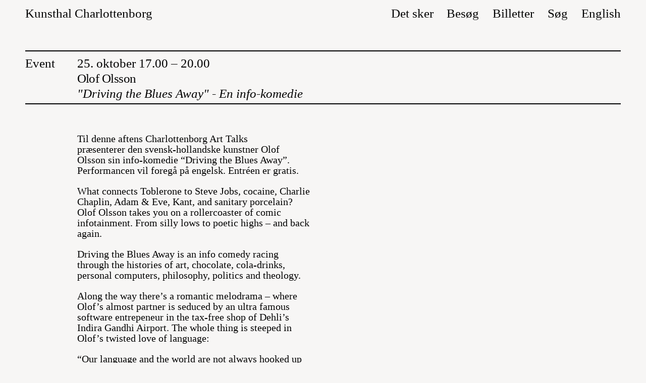

--- FILE ---
content_type: text/html; charset=UTF-8
request_url: https://kunsthalcharlottenborg.dk/da/events/olof-olsson/
body_size: 12607
content:
<!DOCTYPE html>
<html lang="da-DK">
	<head>
	<meta http-equiv="Content-Type" content="text/html; charset=UTF-8"/> 
	<meta name="viewport" content="initial-scale=1.0, maximum-scale=1.0, minimum-scale=1.0, user-scalable=no, width=device-width" />

	<title>
		Olof Olsson		
	</title>

	<link rel="profile" href="http://gmpg.org/xfn/11">
	<link rel="pingback" href="https://kunsthal-main.on-forge.com/xmlrpc.php">
	
	<link rel="apple-touch-icon" sizes="180x180" href="https://kunsthal-main.on-forge.com/wp-content/themes/kc/icons/apple-touch-icon.png">
	<link rel="icon" type="image/png" sizes="32x32" href="https://kunsthal-main.on-forge.com/wp-content/themes/kc/icons/favicon-32x32.png">
	<link rel="icon" type="image/png" sizes="16x16" href="https://kunsthal-main.on-forge.com/wp-content/themes/kc/icons/favicon-16x16.png">
	<link rel="manifest" href="https://kunsthal-main.on-forge.com/wp-content/themes/kc/icons/site.webmanifest">
	<link rel="mask-icon" href="https://kunsthal-main.on-forge.com/wp-content/themes/kc/icons/safari-pinned-tab.svg" color="#000000">
	<meta name="msapplication-TileColor" content="#ffffff">
	<meta name="theme-color" content="#ffffff">

	<link href="https://cdn.jsdelivr.net/npm/vanilla-calendar-pro/build/vanilla-calendar.min.css" rel="stylesheet">
    <script src="https://cdn.jsdelivr.net/npm/vanilla-calendar-pro/build/vanilla-calendar.min.js" defer></script>

	<link rel="stylesheet" type="text/css" media="all" href="https://kunsthal-main.on-forge.com/wp-content/themes/kc/dist/build/main.css?v=26.01.15.1" /><meta name='robots' content='noindex, nofollow' />
<link rel="alternate" href="https://kunsthal-main.on-forge.com/da/events/olof-olsson/" hreflang="da" />
<link rel="alternate" href="https://kunsthal-main.on-forge.com/en/events/olof-olsson/" hreflang="en" />
<link rel='dns-prefetch' href='//kunsthal-main.on-forge.com' />
<link rel='dns-prefetch' href='//vjs.zencdn.net' />
<link rel="alternate" title="oEmbed (JSON)" type="application/json+oembed" href="https://kunsthal-main.on-forge.com/wp-json/oembed/1.0/embed?url=https%3A%2F%2Fkunsthal-main.on-forge.com%2Fda%2Fevents%2Folof-olsson%2F" />
<link rel="alternate" title="oEmbed (XML)" type="text/xml+oembed" href="https://kunsthal-main.on-forge.com/wp-json/oembed/1.0/embed?url=https%3A%2F%2Fkunsthal-main.on-forge.com%2Fda%2Fevents%2Folof-olsson%2F&#038;format=xml" />
<style id='wp-img-auto-sizes-contain-inline-css' type='text/css'>
img:is([sizes=auto i],[sizes^="auto," i]){contain-intrinsic-size:3000px 1500px}
/*# sourceURL=wp-img-auto-sizes-contain-inline-css */
</style>
<style id='wp-emoji-styles-inline-css' type='text/css'>

	img.wp-smiley, img.emoji {
		display: inline !important;
		border: none !important;
		box-shadow: none !important;
		height: 1em !important;
		width: 1em !important;
		margin: 0 0.07em !important;
		vertical-align: -0.1em !important;
		background: none !important;
		padding: 0 !important;
	}
/*# sourceURL=wp-emoji-styles-inline-css */
</style>
<style id='wp-block-library-inline-css' type='text/css'>
:root{--wp-block-synced-color:#7a00df;--wp-block-synced-color--rgb:122,0,223;--wp-bound-block-color:var(--wp-block-synced-color);--wp-editor-canvas-background:#ddd;--wp-admin-theme-color:#007cba;--wp-admin-theme-color--rgb:0,124,186;--wp-admin-theme-color-darker-10:#006ba1;--wp-admin-theme-color-darker-10--rgb:0,107,160.5;--wp-admin-theme-color-darker-20:#005a87;--wp-admin-theme-color-darker-20--rgb:0,90,135;--wp-admin-border-width-focus:2px}@media (min-resolution:192dpi){:root{--wp-admin-border-width-focus:1.5px}}.wp-element-button{cursor:pointer}:root .has-very-light-gray-background-color{background-color:#eee}:root .has-very-dark-gray-background-color{background-color:#313131}:root .has-very-light-gray-color{color:#eee}:root .has-very-dark-gray-color{color:#313131}:root .has-vivid-green-cyan-to-vivid-cyan-blue-gradient-background{background:linear-gradient(135deg,#00d084,#0693e3)}:root .has-purple-crush-gradient-background{background:linear-gradient(135deg,#34e2e4,#4721fb 50%,#ab1dfe)}:root .has-hazy-dawn-gradient-background{background:linear-gradient(135deg,#faaca8,#dad0ec)}:root .has-subdued-olive-gradient-background{background:linear-gradient(135deg,#fafae1,#67a671)}:root .has-atomic-cream-gradient-background{background:linear-gradient(135deg,#fdd79a,#004a59)}:root .has-nightshade-gradient-background{background:linear-gradient(135deg,#330968,#31cdcf)}:root .has-midnight-gradient-background{background:linear-gradient(135deg,#020381,#2874fc)}:root{--wp--preset--font-size--normal:16px;--wp--preset--font-size--huge:42px}.has-regular-font-size{font-size:1em}.has-larger-font-size{font-size:2.625em}.has-normal-font-size{font-size:var(--wp--preset--font-size--normal)}.has-huge-font-size{font-size:var(--wp--preset--font-size--huge)}.has-text-align-center{text-align:center}.has-text-align-left{text-align:left}.has-text-align-right{text-align:right}.has-fit-text{white-space:nowrap!important}#end-resizable-editor-section{display:none}.aligncenter{clear:both}.items-justified-left{justify-content:flex-start}.items-justified-center{justify-content:center}.items-justified-right{justify-content:flex-end}.items-justified-space-between{justify-content:space-between}.screen-reader-text{border:0;clip-path:inset(50%);height:1px;margin:-1px;overflow:hidden;padding:0;position:absolute;width:1px;word-wrap:normal!important}.screen-reader-text:focus{background-color:#ddd;clip-path:none;color:#444;display:block;font-size:1em;height:auto;left:5px;line-height:normal;padding:15px 23px 14px;text-decoration:none;top:5px;width:auto;z-index:100000}html :where(.has-border-color){border-style:solid}html :where([style*=border-top-color]){border-top-style:solid}html :where([style*=border-right-color]){border-right-style:solid}html :where([style*=border-bottom-color]){border-bottom-style:solid}html :where([style*=border-left-color]){border-left-style:solid}html :where([style*=border-width]){border-style:solid}html :where([style*=border-top-width]){border-top-style:solid}html :where([style*=border-right-width]){border-right-style:solid}html :where([style*=border-bottom-width]){border-bottom-style:solid}html :where([style*=border-left-width]){border-left-style:solid}html :where(img[class*=wp-image-]){height:auto;max-width:100%}:where(figure){margin:0 0 1em}html :where(.is-position-sticky){--wp-admin--admin-bar--position-offset:var(--wp-admin--admin-bar--height,0px)}@media screen and (max-width:600px){html :where(.is-position-sticky){--wp-admin--admin-bar--position-offset:0px}}

/*# sourceURL=wp-block-library-inline-css */
</style><style id='global-styles-inline-css' type='text/css'>
:root{--wp--preset--aspect-ratio--square: 1;--wp--preset--aspect-ratio--4-3: 4/3;--wp--preset--aspect-ratio--3-4: 3/4;--wp--preset--aspect-ratio--3-2: 3/2;--wp--preset--aspect-ratio--2-3: 2/3;--wp--preset--aspect-ratio--16-9: 16/9;--wp--preset--aspect-ratio--9-16: 9/16;--wp--preset--color--black: #000000;--wp--preset--color--cyan-bluish-gray: #abb8c3;--wp--preset--color--white: #ffffff;--wp--preset--color--pale-pink: #f78da7;--wp--preset--color--vivid-red: #cf2e2e;--wp--preset--color--luminous-vivid-orange: #ff6900;--wp--preset--color--luminous-vivid-amber: #fcb900;--wp--preset--color--light-green-cyan: #7bdcb5;--wp--preset--color--vivid-green-cyan: #00d084;--wp--preset--color--pale-cyan-blue: #8ed1fc;--wp--preset--color--vivid-cyan-blue: #0693e3;--wp--preset--color--vivid-purple: #9b51e0;--wp--preset--gradient--vivid-cyan-blue-to-vivid-purple: linear-gradient(135deg,rgb(6,147,227) 0%,rgb(155,81,224) 100%);--wp--preset--gradient--light-green-cyan-to-vivid-green-cyan: linear-gradient(135deg,rgb(122,220,180) 0%,rgb(0,208,130) 100%);--wp--preset--gradient--luminous-vivid-amber-to-luminous-vivid-orange: linear-gradient(135deg,rgb(252,185,0) 0%,rgb(255,105,0) 100%);--wp--preset--gradient--luminous-vivid-orange-to-vivid-red: linear-gradient(135deg,rgb(255,105,0) 0%,rgb(207,46,46) 100%);--wp--preset--gradient--very-light-gray-to-cyan-bluish-gray: linear-gradient(135deg,rgb(238,238,238) 0%,rgb(169,184,195) 100%);--wp--preset--gradient--cool-to-warm-spectrum: linear-gradient(135deg,rgb(74,234,220) 0%,rgb(151,120,209) 20%,rgb(207,42,186) 40%,rgb(238,44,130) 60%,rgb(251,105,98) 80%,rgb(254,248,76) 100%);--wp--preset--gradient--blush-light-purple: linear-gradient(135deg,rgb(255,206,236) 0%,rgb(152,150,240) 100%);--wp--preset--gradient--blush-bordeaux: linear-gradient(135deg,rgb(254,205,165) 0%,rgb(254,45,45) 50%,rgb(107,0,62) 100%);--wp--preset--gradient--luminous-dusk: linear-gradient(135deg,rgb(255,203,112) 0%,rgb(199,81,192) 50%,rgb(65,88,208) 100%);--wp--preset--gradient--pale-ocean: linear-gradient(135deg,rgb(255,245,203) 0%,rgb(182,227,212) 50%,rgb(51,167,181) 100%);--wp--preset--gradient--electric-grass: linear-gradient(135deg,rgb(202,248,128) 0%,rgb(113,206,126) 100%);--wp--preset--gradient--midnight: linear-gradient(135deg,rgb(2,3,129) 0%,rgb(40,116,252) 100%);--wp--preset--font-size--small: 13px;--wp--preset--font-size--medium: 20px;--wp--preset--font-size--large: 36px;--wp--preset--font-size--x-large: 42px;--wp--preset--spacing--20: 0.44rem;--wp--preset--spacing--30: 0.67rem;--wp--preset--spacing--40: 1rem;--wp--preset--spacing--50: 1.5rem;--wp--preset--spacing--60: 2.25rem;--wp--preset--spacing--70: 3.38rem;--wp--preset--spacing--80: 5.06rem;--wp--preset--shadow--natural: 6px 6px 9px rgba(0, 0, 0, 0.2);--wp--preset--shadow--deep: 12px 12px 50px rgba(0, 0, 0, 0.4);--wp--preset--shadow--sharp: 6px 6px 0px rgba(0, 0, 0, 0.2);--wp--preset--shadow--outlined: 6px 6px 0px -3px rgb(255, 255, 255), 6px 6px rgb(0, 0, 0);--wp--preset--shadow--crisp: 6px 6px 0px rgb(0, 0, 0);}:where(.is-layout-flex){gap: 0.5em;}:where(.is-layout-grid){gap: 0.5em;}body .is-layout-flex{display: flex;}.is-layout-flex{flex-wrap: wrap;align-items: center;}.is-layout-flex > :is(*, div){margin: 0;}body .is-layout-grid{display: grid;}.is-layout-grid > :is(*, div){margin: 0;}:where(.wp-block-columns.is-layout-flex){gap: 2em;}:where(.wp-block-columns.is-layout-grid){gap: 2em;}:where(.wp-block-post-template.is-layout-flex){gap: 1.25em;}:where(.wp-block-post-template.is-layout-grid){gap: 1.25em;}.has-black-color{color: var(--wp--preset--color--black) !important;}.has-cyan-bluish-gray-color{color: var(--wp--preset--color--cyan-bluish-gray) !important;}.has-white-color{color: var(--wp--preset--color--white) !important;}.has-pale-pink-color{color: var(--wp--preset--color--pale-pink) !important;}.has-vivid-red-color{color: var(--wp--preset--color--vivid-red) !important;}.has-luminous-vivid-orange-color{color: var(--wp--preset--color--luminous-vivid-orange) !important;}.has-luminous-vivid-amber-color{color: var(--wp--preset--color--luminous-vivid-amber) !important;}.has-light-green-cyan-color{color: var(--wp--preset--color--light-green-cyan) !important;}.has-vivid-green-cyan-color{color: var(--wp--preset--color--vivid-green-cyan) !important;}.has-pale-cyan-blue-color{color: var(--wp--preset--color--pale-cyan-blue) !important;}.has-vivid-cyan-blue-color{color: var(--wp--preset--color--vivid-cyan-blue) !important;}.has-vivid-purple-color{color: var(--wp--preset--color--vivid-purple) !important;}.has-black-background-color{background-color: var(--wp--preset--color--black) !important;}.has-cyan-bluish-gray-background-color{background-color: var(--wp--preset--color--cyan-bluish-gray) !important;}.has-white-background-color{background-color: var(--wp--preset--color--white) !important;}.has-pale-pink-background-color{background-color: var(--wp--preset--color--pale-pink) !important;}.has-vivid-red-background-color{background-color: var(--wp--preset--color--vivid-red) !important;}.has-luminous-vivid-orange-background-color{background-color: var(--wp--preset--color--luminous-vivid-orange) !important;}.has-luminous-vivid-amber-background-color{background-color: var(--wp--preset--color--luminous-vivid-amber) !important;}.has-light-green-cyan-background-color{background-color: var(--wp--preset--color--light-green-cyan) !important;}.has-vivid-green-cyan-background-color{background-color: var(--wp--preset--color--vivid-green-cyan) !important;}.has-pale-cyan-blue-background-color{background-color: var(--wp--preset--color--pale-cyan-blue) !important;}.has-vivid-cyan-blue-background-color{background-color: var(--wp--preset--color--vivid-cyan-blue) !important;}.has-vivid-purple-background-color{background-color: var(--wp--preset--color--vivid-purple) !important;}.has-black-border-color{border-color: var(--wp--preset--color--black) !important;}.has-cyan-bluish-gray-border-color{border-color: var(--wp--preset--color--cyan-bluish-gray) !important;}.has-white-border-color{border-color: var(--wp--preset--color--white) !important;}.has-pale-pink-border-color{border-color: var(--wp--preset--color--pale-pink) !important;}.has-vivid-red-border-color{border-color: var(--wp--preset--color--vivid-red) !important;}.has-luminous-vivid-orange-border-color{border-color: var(--wp--preset--color--luminous-vivid-orange) !important;}.has-luminous-vivid-amber-border-color{border-color: var(--wp--preset--color--luminous-vivid-amber) !important;}.has-light-green-cyan-border-color{border-color: var(--wp--preset--color--light-green-cyan) !important;}.has-vivid-green-cyan-border-color{border-color: var(--wp--preset--color--vivid-green-cyan) !important;}.has-pale-cyan-blue-border-color{border-color: var(--wp--preset--color--pale-cyan-blue) !important;}.has-vivid-cyan-blue-border-color{border-color: var(--wp--preset--color--vivid-cyan-blue) !important;}.has-vivid-purple-border-color{border-color: var(--wp--preset--color--vivid-purple) !important;}.has-vivid-cyan-blue-to-vivid-purple-gradient-background{background: var(--wp--preset--gradient--vivid-cyan-blue-to-vivid-purple) !important;}.has-light-green-cyan-to-vivid-green-cyan-gradient-background{background: var(--wp--preset--gradient--light-green-cyan-to-vivid-green-cyan) !important;}.has-luminous-vivid-amber-to-luminous-vivid-orange-gradient-background{background: var(--wp--preset--gradient--luminous-vivid-amber-to-luminous-vivid-orange) !important;}.has-luminous-vivid-orange-to-vivid-red-gradient-background{background: var(--wp--preset--gradient--luminous-vivid-orange-to-vivid-red) !important;}.has-very-light-gray-to-cyan-bluish-gray-gradient-background{background: var(--wp--preset--gradient--very-light-gray-to-cyan-bluish-gray) !important;}.has-cool-to-warm-spectrum-gradient-background{background: var(--wp--preset--gradient--cool-to-warm-spectrum) !important;}.has-blush-light-purple-gradient-background{background: var(--wp--preset--gradient--blush-light-purple) !important;}.has-blush-bordeaux-gradient-background{background: var(--wp--preset--gradient--blush-bordeaux) !important;}.has-luminous-dusk-gradient-background{background: var(--wp--preset--gradient--luminous-dusk) !important;}.has-pale-ocean-gradient-background{background: var(--wp--preset--gradient--pale-ocean) !important;}.has-electric-grass-gradient-background{background: var(--wp--preset--gradient--electric-grass) !important;}.has-midnight-gradient-background{background: var(--wp--preset--gradient--midnight) !important;}.has-small-font-size{font-size: var(--wp--preset--font-size--small) !important;}.has-medium-font-size{font-size: var(--wp--preset--font-size--medium) !important;}.has-large-font-size{font-size: var(--wp--preset--font-size--large) !important;}.has-x-large-font-size{font-size: var(--wp--preset--font-size--x-large) !important;}
/*# sourceURL=global-styles-inline-css */
</style>

<style id='classic-theme-styles-inline-css' type='text/css'>
/*! This file is auto-generated */
.wp-block-button__link{color:#fff;background-color:#32373c;border-radius:9999px;box-shadow:none;text-decoration:none;padding:calc(.667em + 2px) calc(1.333em + 2px);font-size:1.125em}.wp-block-file__button{background:#32373c;color:#fff;text-decoration:none}
/*# sourceURL=/wp-includes/css/classic-themes.min.css */
</style>
<link rel='stylesheet' id='video-js-css-css' href='https://vjs.zencdn.net/8.16.1/video-js.css?ver=6.9' type='text/css' media='all' />
<script type="text/javascript" id="breeze-prefetch-js-extra">
/* <![CDATA[ */
var breeze_prefetch = {"local_url":"https://kunsthal-main.on-forge.com","ignore_remote_prefetch":"1","ignore_list":["/wp-admin/"]};
//# sourceURL=breeze-prefetch-js-extra
/* ]]> */
</script>
<script type="text/javascript" src="https://kunsthal-main.on-forge.com/wp-content/plugins/breeze/assets/js/js-front-end/breeze-prefetch-links.min.js?ver=2.1.7" id="breeze-prefetch-js"></script>
<link rel="https://api.w.org/" href="https://kunsthal-main.on-forge.com/wp-json/" /><link rel="canonical" href="https://kunsthal-main.on-forge.com/da/events/olof-olsson/" />
<link rel='shortlink' href='https://kunsthal-main.on-forge.com/?p=4589' />
	<link rel="stylesheet" href="https://cdn.plyr.io/3.7.8/plyr.css" />

		<script type="text/javascript"> 
	!function(f,b,e,v,n,t,s){if(f.fbq)return;n=f.fbq=function(){n.callMethod?
	n.callMethod.apply(n,arguments):n.queue.push(arguments)};if(!f._fbq)f._fbq=n;
	n.push=n;n.loaded=!0;n.version='2.0';n.queue=[];t=b.createElement(e);t.async=!0;
	t.src=v;s=b.getElementsByTagName(e)[0];s.parentNode.insertBefore(t,s)}(window,
	document,'script','https://connect.facebook.net/en_US/fbevents.js');
	fbq('init', '1770394889951725');
	fbq('track', 'PageView');
	</script>
	<noscript><img height="1" width="1" style="display:none"
	src="" data-consent-src="https://www.facebook.com/tr?id=1770394889951725&ev=PageView&noscript=1" data-category-consent="cookie_cat_marketing"
	/></noscript>

</head>
<body class="wp-singular events-template-default single single-events postid-4589 wp-theme-kc">
	<div id="site" class="site">

		<header class="header">
			<ul class="navigation t-large">
				<li class="nav-item-main">
					<a href="/">Kunsthal Charlottenborg
											</a>

										<span class="open-today"></span>
				</li>
				<li>
											<a href="/da/det-sker/">Det sker</a>
									</li>
				<li class="toggle-open-today">
											<a href="/da/besoeg/">Besøg</a>
									</li>
				<li class="nav-item toggle-open-today">
					<a href="#">Billetter</a>
					<ul id="menu-billetter" class="menu"><li id="menu-item-27695" class="menu-item menu-item-type-custom menu-item-object-custom menu-item-27695"><a href="https://shop.kunsthalcharlottenborg.dk/tickets">Køb billetter</a></li>
<li id="menu-item-27696" class="menu-item menu-item-type-custom menu-item-object-custom menu-item-27696"><a href="https://shop.kunsthalcharlottenborg.dk/">Køb årskort</a></li>
</ul>				</li>
				<li>					
					<a class="search-toggle" href="/s">Søg</a>
				</li>
					<li class="lang-item lang-item-5 lang-item-en lang-item-first"><a  lang="en-GB" hreflang="en-GB" href="https://kunsthal-main.on-forge.com/en/events/olof-olsson/">English</a></li>
				<li aria-hidden class="open-today-mobile"></li>
			</ul>			
			
			<div class="burger-menu">
				<span></span>
				<span></span>
				<span></span>
				<span></span>
			</div>

			<form class="search-form" role="search" method="get" id="searchform" action="/">
				<label class="screen-reader-text" for="s">Hvad leder du efter?:</label>
				<input class="pill pill-search" type="text" value="" name="s" id="s" placeholder="Hvad leder du efter?" />					
				<input class="hidden" type="submit" id="searchsubmit" value="Søg" />
				<div class="close search-toggle"></div>
			</form>

			<ul class="language-toggle t-large">
					<li class="lang-item lang-item-5 lang-item-en lang-item-first"><a  lang="en-GB" hreflang="en-GB" href="https://kunsthal-main.on-forge.com/en/events/olof-olsson/">English</a></li>
			
				<li><a href="/da/svenska/">Svenska</a></li>
			</ul>			

		</header><section class="content">	

	<article class="event">
		<div class="row">
			<div class="col-12" aria-hidden><div class="border-top"></div></div>
			<div class="col-12 col-md-1 t-large">
				Event
			</div>
			<div class="col-12 col-md-11 t-large pb-1">
				25. oktober 17.00 – 20.00
				
				<h1>Olof Olsson</h1>
									<div><em>"Driving the Blues Away" - En info-komedie</em></div>
								
			</div>
			<div class="col-12" aria-hidden><div class="border-top"></div></div>
		</div>
		<div class="row p-top">
			<div class="col-12 col-md-5 col-md-offset-1 t-medium">
				
				<p>Til denne aftens Charlottenborg Art Talks præsenterer den svensk-hollandske kunstner Olof Olsson sin info-komedie &#8220;Driving the Blues Away&#8221;. Performancen vil foregå på engelsk. Entréen er gratis.</p>
<p>What connects Toblerone to Steve Jobs, cocaine, Charlie Chaplin, Adam &amp; Eve, Kant, and sanitary porcelain? Olof Olsson takes you on a rollercoaster of comic infotainment. From silly lows to poetic highs – and back again.</p>
<p>Driving the Blues Away is an info comedy racing through the histories of art, chocolate, cola-drinks, personal computers, philosophy, politics and theology.</p>
<p>Along the way there’s a romantic melodrama – where Olof’s almost partner is seduced by an ultra famous software entrepeneur in the tax-free shop of Dehli’s Indira Gandhi Airport. The whole thing is steeped in Olof’s twisted love of language:</p>
<p>“Our language and the world are not always hooked up one-to-one. It’s a mess, and that makes us nervous. But it’s a funny mess.”</p>
			</div>
			<div class="col-12 col-md-5 sticky">
				
												
				
				
				
			</div>
		</div>

		
	</article>								

</section>

			<footer class="footer">
				<div class="row">
										
					<div class="col-12 col-md-4 t-small">
						<div class="footer-group">
							<h4 class="footer-group__title border-bottom">Information</h4>
							<ul id="menu-information" class="menu"><li id="menu-item-28038" class="menu-item menu-item-type-post_type menu-item-object-page menu-item-28038 Kolonner"><a href="https://kunsthal-main.on-forge.com/da/information/om-os/" data-target="1787">Om os</a></li>
<li id="menu-item-28031" class="menu-item menu-item-type-post_type menu-item-object-page menu-item-28031 Kolonner"><a href="https://kunsthal-main.on-forge.com/da/information/kontakt/" data-target="4722">Kontakt</a></li>
<li id="menu-item-28034" class="menu-item menu-item-type-post_type menu-item-object-page menu-item-28034 Kolonner"><a href="https://kunsthal-main.on-forge.com/da/information/pressemateriale/" data-target="102">Presse</a></li>
<li id="menu-item-30404" class="menu-item menu-item-type-post_type menu-item-object-page menu-item-30404 Kolonner"><a href="https://kunsthal-main.on-forge.com/da/information/ledige-stillinger/" data-target="30400">Ledige stillinger</a></li>
<li id="menu-item-28035" class="menu-item menu-item-type-post_type menu-item-object-page menu-item-28035 Kolonner"><a href="https://kunsthal-main.on-forge.com/da/information/fakturering/" data-target="95">Fakturering</a></li>
<li id="menu-item-28036" class="menu-item menu-item-type-post_type menu-item-object-page menu-item-28036 Kolonner"><a href="https://kunsthal-main.on-forge.com/da/information/stoette/" data-target="4723">Sponsorer, fonde og partnere</a></li>
<li id="menu-item-28784" class="menu-item menu-item-type-custom menu-item-object-custom menu-item-28784"><a href="https://was.digst.dk/kunsthalcharlottenborg-dk">Tilgængelighedserklæring</a></li>
<li id="menu-item-28790" class="menu-item menu-item-type-custom menu-item-object-custom menu-item-28790"><a href="https://kunstakademiet.dk/da/kunstakademiets-billedkunstskolers-behandling-af-persondata">Persondata</a></li>
</ul>						</div>	

						<div class="footer-group">
							<h4 class="footer-group__title border-bottom">Sociale medier</h4>
							<ul id="menu-sociale-medier" class="menu"><li id="menu-item-27943" class="menu-item menu-item-type-custom menu-item-object-custom menu-item-27943"><a href="https://www.instagram.com/kunsthalcharlottenborg">Instagram</a></li>
<li id="menu-item-27944" class="menu-item menu-item-type-custom menu-item-object-custom menu-item-27944"><a href="https://www.facebook.com/charlottenborg.kunsthal">Facebook</a></li>
<li id="menu-item-27942" class="menu-item menu-item-type-custom menu-item-object-custom menu-item-27942"><a href="https://www.youtube.com/channel/UCTKV98JyD3lOTpJFhpsUcqA">YouTube</a></li>
</ul>						</div>											
					</div>

					<div class="col-12 col-md-4 t-small">
						<div class="footer-group">
							<h4 class="footer-group__title border-bottom">Arkiv</h4>
							<ul id="menu-arkiv" class="menu"><li id="menu-item-28476" class="menu-item menu-item-type-custom menu-item-object-custom menu-item-28476"><a href="/da/udstillinger">Udstillinger</a></li>
<li id="menu-item-28477" class="menu-item menu-item-type-custom menu-item-object-custom menu-item-28477"><a href="/da/biograf">Filmvisninger</a></li>
</ul>							
						</div>
						
							
						<div class="footer-group">
							<h4 class="footer-group__title border-bottom">Apollo Bar</h4>
							<div class="pre-line">Tirsdag 9-17 (køkkenet lukker kl. 15)
Onsdag-lørdag 9-24 (køkkenet lukker kl. 22)
Søndag 9-17 (køkkenet lukker kl. 15)
Mandag lukket						
							</div>
						</div>	
						
						<div class="footer-group">
							<h4 class="footer-group__title border-bottom">Entré</h4>
							<div class="pre-line">Over 16 år – 90 kr.
0-15 år – Gratis adgang
Studerende – 50 kr.
Gratis entré på onsdage fra kl. 17.00						
							</div>
						</div>	
					</div>

					<div class="col-12 col-md-4 t-small">
						<div class="footer-group">
							<h4 class="footer-group__title border-bottom">Vælg sprog</h4>
							<ul class="language-switcher">
									<li class="lang-item lang-item-2 lang-item-da current-lang lang-item-first"><a  lang="da-DK" hreflang="da-DK" href="https://kunsthal-main.on-forge.com/da/events/olof-olsson/">Dansk</a></li>
	<li class="lang-item lang-item-5 lang-item-en"><a  lang="en-GB" hreflang="en-GB" href="https://kunsthal-main.on-forge.com/en/events/olof-olsson/">English</a></li>
			
								<li><a href="/da/svenska/">Svenska</a></li>
							</ul>
						</div>	
						<div class="footer-group">
							<h4 class="footer-group__title border-bottom">Åbningstider</h4>

							
						</div>							
					</div>

					<div class="col-12 pt">

<svg id="Layer_1" data-name="Layer 1" xmlns="http://www.w3.org/2000/svg" viewBox="0 0 616.05 122"><title>kunsthal-charlottenborg-logo-</title><path d="M610.55,75.9a4.35,4.35,0,0,1-.54,2.23,1.3,1.3,0,0,1-1.06.57,9,9,0,0,1-2.44-.68,40.05,40.05,0,0,0-5.58-1.72,22.56,22.56,0,0,0-4.37-.39,22.3,22.3,0,0,0-11.44,2.83,24.85,24.85,0,0,0-11.9,20.9,21.88,21.88,0,0,0,5,14.17q6.63,8.19,19.41,8.19a32.32,32.32,0,0,0,8.09-.94,33,33,0,0,0,7.38-3V104.61a11.41,11.41,0,0,1,.65-4.75,3.63,3.63,0,0,1,3.48-1.69H618V96.94H601v1.23a9,9,0,0,1,3.72.54,3.4,3.4,0,0,1,1.56,1.56,11.8,11.8,0,0,1,.5,4.34v12.74a18.8,18.8,0,0,1-4.39,1.82,17.92,17.92,0,0,1-4.71.62,15.32,15.32,0,0,1-8.11-2.42,17.11,17.11,0,0,1-6.39-7.62,26.79,26.79,0,0,1-2.44-11.51,23.94,23.94,0,0,1,3.67-13.39q4.39-6.66,12.81-6.66A13.94,13.94,0,0,1,607.3,82a19,19,0,0,1,4.45,7.83h1.14L611.75,75.9h-1.2ZM543.92,80a28.76,28.76,0,0,1,5.1-.62A9.25,9.25,0,0,1,555.87,82a9.08,9.08,0,0,1,2.58,6.71,8.74,8.74,0,0,1-3.2,7q-3.2,2.73-9.51,2.73l-0.75,0-1.07,0V80Zm31.31,39.79a13.51,13.51,0,0,1-5.85-1.82,22.65,22.65,0,0,1-5.36-5.79l-9.1-12.65q5.56-1.24,8.21-4.23a10.29,10.29,0,0,0,2.65-7.05,9.82,9.82,0,0,0-2.32-6.55,11.85,11.85,0,0,0-5.66-3.77,38.19,38.19,0,0,0-10.35-1H531.38v1.2H533a4.78,4.78,0,0,1,3.77,1.43q0.91,1,.91,5.17v28.48q0,3.77-.68,4.78a4.43,4.43,0,0,1-4,1.82h-1.66V121h18.89v-1.2h-1.72a4.63,4.63,0,0,1-3.71-1.43q-0.91-1-.91-5.17V100.38l1,0,0.91,0q1,0,2.7-.07L563.46,121h11.77v-1.2ZM517.89,82.7q4.45,5.56,4.45,16.87,0,10.44-4,15.28A12.8,12.8,0,0,1,508,119.69a11.41,11.41,0,0,1-9.36-4.42q-4.62-5.82-4.62-16.61,0-10.53,4.45-16A11.63,11.63,0,0,1,508,78.27a12,12,0,0,1,9.88,4.42m-24.12-1q-7.15,6.63-7.15,17.13,0,10.27,6.19,16.74a21.19,21.19,0,0,0,30.64-.16q6.34-6.63,6.34-16.68a22.5,22.5,0,0,0-6.29-16.27,20,20,0,0,0-14.87-6.52,21.1,21.1,0,0,0-14.86,5.75m-39.4,18.08a17.54,17.54,0,0,1,2.31-.23q1.43-.06,3.45-0.07a19.66,19.66,0,0,1,7.8,1.36,9.38,9.38,0,0,1,4.55,3.74,9.61,9.61,0,0,1,1.4,4.94,8.3,8.3,0,0,1-3.09,6.55q-3.09,2.65-9,2.65a32.77,32.77,0,0,1-7.45-.88V99.73Zm0-19.93a22.11,22.11,0,0,1,5.85-.71q6,0,9.2,2.73a8.43,8.43,0,0,1,3.15,6.6A8.8,8.8,0,0,1,471.3,93a7.65,7.65,0,0,1-3.66,3.14,19,19,0,0,1-7.14,1q-1.85,0-3.4-.11a24.6,24.6,0,0,1-2.75-.34V79.8Zm23,14.81a9.47,9.47,0,0,0,2-5.93,10.17,10.17,0,0,0-2.57-6.84,13.73,13.73,0,0,0-7.45-4.15,37.64,37.64,0,0,0-8.55-.78H441.75v1.2h1.66a4.78,4.78,0,0,1,3.77,1.43q0.94,1.07.94,5.17v28.48q0,3.71-.75,4.84a4.46,4.46,0,0,1-4,1.75h-1.66V121h20.81q7.44,0,11.07-1.38a11.89,11.89,0,0,0,5.7-4.39,10.9,10.9,0,0,0,2.08-6.29,9.7,9.7,0,0,0-3.15-7.32,14.15,14.15,0,0,0-6.86-3.12,11.82,11.82,0,0,0,5.95-3.89m-85.68-16.5a10.38,10.38,0,0,1,2.86.29,10.72,10.72,0,0,1,2.91,1.33,20.1,20.1,0,0,1,2.91,3v30.66q0,3.71-.72,4.75a4.52,4.52,0,0,1-4,1.69h-1.53V121h15.34v-1.2h-1.56a4.88,4.88,0,0,1-3.8-1.36q-0.88-1-.88-5.07V86.21l29.06,35.5h1.17V84.55q0-3.71.72-4.75a4.48,4.48,0,0,1,4-1.69h1.56v-1.2H424.34v1.2h1.53a4.82,4.82,0,0,1,3.8,1.36q0.91,1,.91,5.07V110l-27-33.06h-12v1.2Zm-13.38,1.2a14.74,14.74,0,0,1,4.58.49,5.19,5.19,0,0,1,2.45,2,15.22,15.22,0,0,1,1.51,4.78h1.27l-0.49-9.65h-34v1.2h1.56a5,5,0,0,1,3.9,1.3q0.85,1,.85,5.17v28.64a15.3,15.3,0,0,1-.37,4.26,2.73,2.73,0,0,1-1.41,1.56,6.18,6.18,0,0,1-3,.75h-1.56V121h34l3.8-11.05h-1.3A25,25,0,0,1,386,116a8.08,8.08,0,0,1-3.25,2,20.25,20.25,0,0,1-5.43.52h-7.48a5.51,5.51,0,0,1-2.47-.37,2,2,0,0,1-.91-1,13.53,13.53,0,0,1-.26-3.56V99.11h9.69a9.81,9.81,0,0,1,4.1.65,4.08,4.08,0,0,1,1.92,1.79,16.83,16.83,0,0,1,.91,4.13H384V90.34h-1.2q-0.2,3.77-1.89,5.27-1.27,1.14-5,1.14h-9.69V79.32h12.09Zm-65.11-2.41-0.52,10.34h1.23a9.6,9.6,0,0,1,1.43-4.75,6,6,0,0,1,2.89-2.37,14.79,14.79,0,0,1,4.39-.45h5.3v33.68q0,3.71-.72,4.75a4.48,4.48,0,0,1-4,1.69h-1.56V121h18.69v-1.2h-1.53a4.88,4.88,0,0,1-3.8-1.36q-0.88-1-.88-5.07V79.67h6.21a9.35,9.35,0,0,1,4.4.89,6.53,6.53,0,0,1,2.68,2.78,12.49,12.49,0,0,1,1,3.9h1.23l-0.49-10.34h-36Zm-41.44,0-0.52,10.34h1.23a9.59,9.59,0,0,1,1.43-4.75,6,6,0,0,1,2.89-2.37,14.78,14.78,0,0,1,4.39-.45h5.3v33.68q0,3.71-.72,4.75a4.48,4.48,0,0,1-4,1.69h-1.56V121h18.69v-1.2h-1.53a4.88,4.88,0,0,1-3.8-1.36q-0.88-1-.88-5.07V79.67h6.21a9.35,9.35,0,0,1,4.41.89A6.53,6.53,0,0,1,306,83.35a12.46,12.46,0,0,1,1,3.9h1.24l-0.49-10.34h-36ZM257.47,82.7q4.45,5.56,4.45,16.87,0,10.44-4,15.28a12.79,12.79,0,0,1-10.26,4.84,11.41,11.41,0,0,1-9.36-4.42q-4.62-5.82-4.62-16.61,0-10.53,4.45-16a11.63,11.63,0,0,1,9.49-4.39,12,12,0,0,1,9.88,4.42m-24.12-1q-7.15,6.63-7.15,17.13,0,10.27,6.19,16.74a21.19,21.19,0,0,0,30.64-.16q6.34-6.63,6.34-16.68a22.51,22.51,0,0,0-6.29-16.27,20,20,0,0,0-14.87-6.52,21.1,21.1,0,0,0-14.86,5.75M219.56,114.8a9.26,9.26,0,0,1-3.74,2.65,23.29,23.29,0,0,1-7.12.75h-3.22a21.08,21.08,0,0,1-5.07-.33,2.32,2.32,0,0,1-1.2-1,9,9,0,0,1-.52-3.71V85.46q0-3.93.52-5a4,4,0,0,1,1.93-1.72,12.18,12.18,0,0,1,4.92-.65v-1.2h-20v1.2h1.66a4.78,4.78,0,0,1,3.77,1.43q0.91,1,.91,5.17v28.45q0,3.77-.68,4.81a4.43,4.43,0,0,1-4,1.82H186.1V121h34.14L224,109l-1.07-.23a21.71,21.71,0,0,1-3.38,6M153.19,80a28.76,28.76,0,0,1,5.1-.62A9.25,9.25,0,0,1,165.14,82a9.08,9.08,0,0,1,2.58,6.71,8.74,8.74,0,0,1-3.2,7q-3.2,2.73-9.51,2.73l-0.75,0-1.07,0V80Zm31.31,39.79a13.51,13.51,0,0,1-5.85-1.82,22.65,22.65,0,0,1-5.36-5.79l-9.1-12.65q5.56-1.24,8.21-4.23A10.29,10.29,0,0,0,175,88.26a9.82,9.82,0,0,0-2.32-6.55,11.85,11.85,0,0,0-5.66-3.77,38.18,38.18,0,0,0-10.35-1H140.64v1.2h1.66a4.78,4.78,0,0,1,3.77,1.43q0.91,1,.91,5.17v28.48q0,3.77-.68,4.78a4.43,4.43,0,0,1-4,1.82h-1.66V121h18.89v-1.2h-1.72a4.63,4.63,0,0,1-3.71-1.43q-0.91-1-.91-5.17V100.38l1,0,0.91,0q1,0,2.7-.07L172.73,121H184.5v-1.2Zm-78.53-16L113.64,86l7.48,17.82H106Zm18.73,8.74a13.5,13.5,0,0,1,1.3,4.52,2.26,2.26,0,0,1-.93,1.82,6.51,6.51,0,0,1-3.56.88V121H138.9v-1.2a6.86,6.86,0,0,1-4.21-1.48q-1.51-1.32-3.36-5.74L116,75.9h-1.14L99.33,112.18q-2,4.78-3.67,6.34a7.48,7.48,0,0,1-3.58,1.27V121H106v-1.2q-3.19-.23-4.14-1a2.23,2.23,0,0,1-1-1.77,11,11,0,0,1,1.11-3.84l3-7H122ZM56.94,84.74a15.06,15.06,0,0,1,.39-4.31,2.82,2.82,0,0,1,1.4-1.58,6.18,6.18,0,0,1,3-.75h1.59v-1.2H44.39v1.2H46a6.16,6.16,0,0,1,3,.78,2.93,2.93,0,0,1,1.33,1.4,14.78,14.78,0,0,1,.42,4.45v28.45q0,4-.78,5a4.71,4.71,0,0,1-4,1.59H44.39V121H63.28v-1.2H61.69a6,6,0,0,1-3-.78,2.91,2.91,0,0,1-1.37-1.4,14.59,14.59,0,0,1-.42-4.42V99.76H77.42v13.43q0,4-.81,5a4.67,4.67,0,0,1-3.93,1.59H71.11V121H90v-1.2H88.41a6.17,6.17,0,0,1-3-.78,2.93,2.93,0,0,1-1.33-1.4,14.59,14.59,0,0,1-.42-4.42V84.74A15.7,15.7,0,0,1,84,80.44a2.73,2.73,0,0,1,1.42-1.58,6.18,6.18,0,0,1,3-.75H90v-1.2H71.11v1.2h1.56a6,6,0,0,1,3,.78A2.91,2.91,0,0,1,77,80.29a14.78,14.78,0,0,1,.42,4.45V97.36H56.94V84.74ZM38.52,75.9a5.08,5.08,0,0,1-1.2,2.44,2.15,2.15,0,0,1-1.53.62,5.11,5.11,0,0,1-2-.72,20.76,20.76,0,0,0-9.43-2.34,22,22,0,0,0-11.33,3,21.4,21.4,0,0,0-8.14,8.57A25.29,25.29,0,0,0,2,99.63a23.23,23.23,0,0,0,4.49,14.24q6,8.13,17,8.13a19.58,19.58,0,0,0,10.5-2.73,23.15,23.15,0,0,0,7.74-8.61l-1-.65q-3.93,5.46-7.22,7.3a15.24,15.24,0,0,1-7.57,1.84,16.59,16.59,0,0,1-8.79-2.34,14.37,14.37,0,0,1-5.77-6.73A25.75,25.75,0,0,1,9.39,99.7a31.63,31.63,0,0,1,2-12.13A14.72,14.72,0,0,1,17,80.47a14.59,14.59,0,0,1,7.93-2.23,14,14,0,0,1,9,3q3.74,3,5.75,9.69h1l-1-15H38.52Z" transform="translate(-1.98 0)"/><path d="M479.44,38.9a9.27,9.27,0,0,1-3.74,2.65,23.3,23.3,0,0,1-7.12.75h-3.22A21.08,21.08,0,0,1,460.3,42a2.32,2.32,0,0,1-1.2-1,9,9,0,0,1-.52-3.71V9.56q0-3.93.52-5A4,4,0,0,1,461,2.86,12.2,12.2,0,0,1,466,2.21V1H446v1.2h1.66a4.78,4.78,0,0,1,3.77,1.43q0.91,1,.91,5.17V37.26q0,3.77-.68,4.81a4.43,4.43,0,0,1-4,1.82H446v1.2h34.14l3.77-12-1.07-.23a21.71,21.71,0,0,1-3.38,6m-68.21-11,7.67-17.82,7.48,17.82H411.23ZM430,36.67a13.48,13.48,0,0,1,1.3,4.52,2.26,2.26,0,0,1-.93,1.82,6.52,6.52,0,0,1-3.56.88v1.2h17.39v-1.2A6.86,6.86,0,0,1,440,42.41q-1.51-1.32-3.36-5.74L421.24,0h-1.14L404.6,36.28q-2,4.78-3.67,6.34a7.48,7.48,0,0,1-3.58,1.27v1.2h13.88v-1.2q-3.19-.23-4.15-1a2.23,2.23,0,0,1-1-1.77,11,11,0,0,1,1.11-3.84l3-7h17.07ZM362.21,8.84a15.06,15.06,0,0,1,.39-4.31A2.82,2.82,0,0,1,364,3a6.18,6.18,0,0,1,3-.75h1.59V1H349.66v1.2h1.56a6.16,6.16,0,0,1,3,.78,2.93,2.93,0,0,1,1.33,1.4A14.75,14.75,0,0,1,356,8.84V37.29q0,4-.78,5a4.71,4.71,0,0,1-4,1.59h-1.56v1.2h18.89v-1.2H367a6,6,0,0,1-3-.78,2.91,2.91,0,0,1-1.37-1.4,14.62,14.62,0,0,1-.42-4.42V23.86h20.48V37.29q0,4-.81,5a4.66,4.66,0,0,1-3.93,1.59h-1.56v1.2h18.86v-1.2h-1.56a6.17,6.17,0,0,1-3-.78,2.93,2.93,0,0,1-1.33-1.4,14.62,14.62,0,0,1-.42-4.42V8.84a15.65,15.65,0,0,1,.37-4.31A2.73,2.73,0,0,1,390.72,3a6.18,6.18,0,0,1,3-.75h1.56V1H376.38v1.2h1.56a6,6,0,0,1,3,.78,2.92,2.92,0,0,1,1.36,1.4,14.75,14.75,0,0,1,.42,4.45V21.46H362.21V8.84ZM310.09,1l-0.52,10.34h1.23a9.6,9.6,0,0,1,1.43-4.75,6,6,0,0,1,2.89-2.37,14.74,14.74,0,0,1,4.39-.46h5.3V37.45q0,3.71-.72,4.75a4.48,4.48,0,0,1-4,1.69h-1.56v1.2h18.69v-1.2h-1.53a4.88,4.88,0,0,1-3.8-1.36q-0.88-1-.88-5.07V3.77h6.21a9.37,9.37,0,0,1,4.41.89,6.53,6.53,0,0,1,2.68,2.78,12.53,12.53,0,0,1,1,3.9h1.24L346.08,1h-36Zm-6.88-1a4,4,0,0,1-.86,2,1.94,1.94,0,0,1-1.38.5,7.65,7.65,0,0,1-2.57-.81A18.6,18.6,0,0,0,291,0a13,13,0,0,0-9.27,3.43A10.85,10.85,0,0,0,278,11.61a10.32,10.32,0,0,0,1.23,5,13.64,13.64,0,0,0,3.63,4.16,67.17,67.17,0,0,0,8,5.05A79.91,79.91,0,0,1,297.88,30a9.79,9.79,0,0,1,2.78,3.09,6.88,6.88,0,0,1,.89,3.28,6.64,6.64,0,0,1-2.36,5.07,9.18,9.18,0,0,1-6.42,2.15A13.56,13.56,0,0,1,286.32,42a10.92,10.92,0,0,1-4.37-3.92,21.36,21.36,0,0,1-2.28-7.1h-1.2V46.1h1.2a3.89,3.89,0,0,1,.7-2,1.7,1.7,0,0,1,1.28-.49,18.7,18.7,0,0,1,4,1,36.93,36.93,0,0,0,4.18,1.19,21.16,21.16,0,0,0,3.61.29,14.07,14.07,0,0,0,10-3.62,11.41,11.41,0,0,0,3.89-8.63,11,11,0,0,0-1.22-5,12.41,12.41,0,0,0-3.48-4.18,66.2,66.2,0,0,0-8.44-5.09q-7.57-4.06-9.59-6.5a5.57,5.57,0,0,1-1.4-3.67,6.28,6.28,0,0,1,2.21-4.7A7.87,7.87,0,0,1,291,2.6a11.92,11.92,0,0,1,5.79,1.53,10.91,10.91,0,0,1,4.31,4.13,19,19,0,0,1,2.1,7h1.2V0h-1.2ZM227.78,2.21a10.37,10.37,0,0,1,2.86.29,10.73,10.73,0,0,1,2.91,1.33,20.11,20.11,0,0,1,2.91,3V37.45q0,3.71-.71,4.75a4.52,4.52,0,0,1-4,1.69h-1.53v1.2h15.35v-1.2H244a4.88,4.88,0,0,1-3.8-1.36q-0.88-1-.88-5.07V10.31l29.06,35.5h1.17V8.65q0-3.71.71-4.75a4.48,4.48,0,0,1,4-1.69h1.56V1H260.45v1.2H262a4.82,4.82,0,0,1,3.8,1.36q0.91,1,.91,5.07V34.07L239.75,1h-12v1.2Zm-16.22,0a4.78,4.78,0,0,1,3.77,1.43q0.91,1,.91,5.17V26.66q0,7-1.25,10a10.1,10.1,0,0,1-4.66,4.83,15.73,15.73,0,0,1-7.74,1.89,12.3,12.3,0,0,1-5.71-1.2,9.29,9.29,0,0,1-3.56-3.06,12.51,12.51,0,0,1-1.71-5.17,42.39,42.39,0,0,1-.47-5.88V8.81q0-3.71.81-4.88a4.37,4.37,0,0,1,3.9-1.72h1.69V1H178.5v1.2h1.66a4.62,4.62,0,0,1,3.62,1.27q1.12,1.27,1.12,5.33V26q0,8,1,10.86a13.55,13.55,0,0,0,5.3,6.73q3.74,2.5,11,2.5,6.63,0,10.48-2.62a12.92,12.92,0,0,0,5.17-6.28A31.59,31.59,0,0,0,219.17,27V9.07q0-3.67.68-4.68a4.48,4.48,0,0,1,4-2.18h1.66V1H209.9v1.2h1.66ZM159.83,13.95q5.88-6,6.6-6.66A28,28,0,0,1,170.6,4a13.33,13.33,0,0,1,2.86-1.38,9.65,9.65,0,0,1,2.6-.39V1H159.87v1.2h1a3.64,3.64,0,0,1,2.31.57,1.68,1.68,0,0,1,.68,1.32A4.25,4.25,0,0,1,163,6.37q-2,3-11.67,11.8l-4.45,4.13V8.81a14.86,14.86,0,0,1,.39-4.29A2.82,2.82,0,0,1,148.65,3a6.3,6.3,0,0,1,3-.75h1.49V1H134.31v1.2h1.56a6.16,6.16,0,0,1,3,.78,3,3,0,0,1,1.33,1.37,14.94,14.94,0,0,1,.42,4.45V37.29q0,4-.78,5a4.7,4.7,0,0,1-4,1.59h-1.56v1.2H153.1v-1.2h-1.49a6,6,0,0,1-3-.78,2.91,2.91,0,0,1-1.37-1.4,14.59,14.59,0,0,1-.42-4.42V23.08l15.21,15.05a12.41,12.41,0,0,1,2,2.31,3.08,3.08,0,0,1,.31,1.4,1.79,1.79,0,0,1-.83,1.42,4.54,4.54,0,0,1-2.71.63v1.2h21v-1.2a14.58,14.58,0,0,1-5.66-1.64,29.68,29.68,0,0,1-6.83-5.45L153.1,20.64Z" transform="translate(-1.98 0)"/></svg>
					</div>
					
				</div>
			</footer>

		</div>
		
		
		<script type="speculationrules">
{"prefetch":[{"source":"document","where":{"and":[{"href_matches":"/*"},{"not":{"href_matches":["/wp-*.php","/wp-admin/*","/wp-content/uploads/*","/wp-content/*","/wp-content/plugins/*","/wp-content/themes/kc/*","/*\\?(.+)"]}},{"not":{"selector_matches":"a[rel~=\"nofollow\"]"}},{"not":{"selector_matches":".no-prefetch, .no-prefetch a"}}]},"eagerness":"conservative"}]}
</script>
<script type="text/javascript" src="https://vjs.zencdn.net/8.16.1/video.min.js?ver=1.0.0" id="video-js-js"></script>
<script type="text/javascript" src="https://kunsthal-main.on-forge.com/wp-content/themes/kc/assets/js/Youtube.min.js?ver=1.0.0" id="video-youtube-js-js"></script>
<script id="wp-emoji-settings" type="application/json">
{"baseUrl":"https://s.w.org/images/core/emoji/17.0.2/72x72/","ext":".png","svgUrl":"https://s.w.org/images/core/emoji/17.0.2/svg/","svgExt":".svg","source":{"concatemoji":"https://kunsthal-main.on-forge.com/wp-includes/js/wp-emoji-release.min.js?ver=6.9"}}
</script>
<script type="module">
/* <![CDATA[ */
/*! This file is auto-generated */
const a=JSON.parse(document.getElementById("wp-emoji-settings").textContent),o=(window._wpemojiSettings=a,"wpEmojiSettingsSupports"),s=["flag","emoji"];function i(e){try{var t={supportTests:e,timestamp:(new Date).valueOf()};sessionStorage.setItem(o,JSON.stringify(t))}catch(e){}}function c(e,t,n){e.clearRect(0,0,e.canvas.width,e.canvas.height),e.fillText(t,0,0);t=new Uint32Array(e.getImageData(0,0,e.canvas.width,e.canvas.height).data);e.clearRect(0,0,e.canvas.width,e.canvas.height),e.fillText(n,0,0);const a=new Uint32Array(e.getImageData(0,0,e.canvas.width,e.canvas.height).data);return t.every((e,t)=>e===a[t])}function p(e,t){e.clearRect(0,0,e.canvas.width,e.canvas.height),e.fillText(t,0,0);var n=e.getImageData(16,16,1,1);for(let e=0;e<n.data.length;e++)if(0!==n.data[e])return!1;return!0}function u(e,t,n,a){switch(t){case"flag":return n(e,"\ud83c\udff3\ufe0f\u200d\u26a7\ufe0f","\ud83c\udff3\ufe0f\u200b\u26a7\ufe0f")?!1:!n(e,"\ud83c\udde8\ud83c\uddf6","\ud83c\udde8\u200b\ud83c\uddf6")&&!n(e,"\ud83c\udff4\udb40\udc67\udb40\udc62\udb40\udc65\udb40\udc6e\udb40\udc67\udb40\udc7f","\ud83c\udff4\u200b\udb40\udc67\u200b\udb40\udc62\u200b\udb40\udc65\u200b\udb40\udc6e\u200b\udb40\udc67\u200b\udb40\udc7f");case"emoji":return!a(e,"\ud83e\u1fac8")}return!1}function f(e,t,n,a){let r;const o=(r="undefined"!=typeof WorkerGlobalScope&&self instanceof WorkerGlobalScope?new OffscreenCanvas(300,150):document.createElement("canvas")).getContext("2d",{willReadFrequently:!0}),s=(o.textBaseline="top",o.font="600 32px Arial",{});return e.forEach(e=>{s[e]=t(o,e,n,a)}),s}function r(e){var t=document.createElement("script");t.src=e,t.defer=!0,document.head.appendChild(t)}a.supports={everything:!0,everythingExceptFlag:!0},new Promise(t=>{let n=function(){try{var e=JSON.parse(sessionStorage.getItem(o));if("object"==typeof e&&"number"==typeof e.timestamp&&(new Date).valueOf()<e.timestamp+604800&&"object"==typeof e.supportTests)return e.supportTests}catch(e){}return null}();if(!n){if("undefined"!=typeof Worker&&"undefined"!=typeof OffscreenCanvas&&"undefined"!=typeof URL&&URL.createObjectURL&&"undefined"!=typeof Blob)try{var e="postMessage("+f.toString()+"("+[JSON.stringify(s),u.toString(),c.toString(),p.toString()].join(",")+"));",a=new Blob([e],{type:"text/javascript"});const r=new Worker(URL.createObjectURL(a),{name:"wpTestEmojiSupports"});return void(r.onmessage=e=>{i(n=e.data),r.terminate(),t(n)})}catch(e){}i(n=f(s,u,c,p))}t(n)}).then(e=>{for(const n in e)a.supports[n]=e[n],a.supports.everything=a.supports.everything&&a.supports[n],"flag"!==n&&(a.supports.everythingExceptFlag=a.supports.everythingExceptFlag&&a.supports[n]);var t;a.supports.everythingExceptFlag=a.supports.everythingExceptFlag&&!a.supports.flag,a.supports.everything||((t=a.source||{}).concatemoji?r(t.concatemoji):t.wpemoji&&t.twemoji&&(r(t.twemoji),r(t.wpemoji)))});
//# sourceURL=https://kunsthal-main.on-forge.com/wp-includes/js/wp-emoji-loader.min.js
/* ]]> */
</script>

				
		<script type="text/javascript">
		var _paq = null;
		_paq = window._paq || [];
		/* tracker methods like "setCustomDimension" should be called before "trackPageView" */
		_paq.push(['trackPageView']);
		_paq.push(['enableLinkTracking']);
		setTimeout(function (){
		(function() {
			
			var u="https://kunstakademiet.matomo.cloud/";
			_paq.push(['setTrackerUrl', u+'piwik.php']);
			_paq.push(['setSiteId', '3']);
			var d=document, g=d.createElement('script'), s=d.getElementsByTagName('script')[0];
			g.type='text/javascript'; g.async=true; g.defer=true; g.src='//cdn.matomo.cloud/kunstakademiet.matomo.cloud/piwik.js'; 
			// 
			 s.parentNode.insertBefore(g,s);
		})();
		}, 1000);

		</script>

		<script type="text/javascript" src="https://kunsthal-main.on-forge.com/wp-content/themes/kc/dist/build/main.js?v=1768469621"></script>		<input type="hidden" id="link-ajax" value="https://kunsthal-main.on-forge.com/wp-admin/admin-ajax.php" />
	</body>
</html>

--- FILE ---
content_type: text/css
request_url: https://kunsthal-main.on-forge.com/wp-content/themes/kc/dist/build/main.css?v=26.01.15.1
body_size: 8537
content:
.grid-container{height:100%;overflow-x:hidden;width:100%}.row,.row--gutter-large,.row--gutter-none{display:flex;flex-wrap:wrap}.row{margin-left:-25px;margin-right:-25px}.row>[class*=col]{padding-left:25px;padding-right:25px}.row--gutter-none{margin-left:0;margin-right:0}.row--gutter-none>[class*=col]{padding-left:0;padding-right:0}.row--gutter-large{margin-left:-50px;margin-right:-50px}.row--gutter-large>[class*=col]{padding-left:50px;padding-right:50px}.col,[class*=col-]{flex-basis:100%;margin-left:0;margin-right:0;max-width:100%;min-height:1px;position:relative}.col,.col-xs{flex:1;max-width:100%;width:auto}.col-1,.col-xs-1{flex:auto;max-width:8.3333333333%;width:8.3333333333%}.col-2,.col-xs-2{flex:auto;max-width:16.6666666667%;width:16.6666666667%}.col-3,.col-xs-3{flex:auto;max-width:25%;width:25%}.col-4,.col-xs-4{flex:auto;max-width:33.3333333333%;width:33.3333333333%}.col-5,.col-xs-5{flex:auto;max-width:41.6666666667%;width:41.6666666667%}.col-6,.col-xs-6{flex:auto;max-width:50%;width:50%}.col-7,.col-xs-7{flex:auto;max-width:58.3333333333%;width:58.3333333333%}.col-8,.col-xs-8{flex:auto;max-width:66.6666666667%;width:66.6666666667%}.col-9,.col-xs-9{flex:auto;max-width:75%;width:75%}.col-10,.col-xs-10{flex:auto;max-width:83.3333333333%;width:83.3333333333%}.col-11,.col-xs-11{flex:auto;max-width:91.6666666667%;width:91.6666666667%}.col-12,.col-xs-12{flex:auto;max-width:100%;width:100%}.col-auto,.col-xs-auto{flex:0 1 auto;max-width:100%;width:auto}.col-stretch,.col-xs-stretch{flex:1 1 auto;max-width:100%;width:auto}@media(min-width:480px){.col-sm{flex:1;max-width:100%;width:auto}.col-sm-1{flex:auto;max-width:8.3333333333%;width:8.3333333333%}.col-sm-2{flex:auto;max-width:16.6666666667%;width:16.6666666667%}.col-sm-3{flex:auto;max-width:25%;width:25%}.col-sm-4{flex:auto;max-width:33.3333333333%;width:33.3333333333%}.col-sm-5{flex:auto;max-width:41.6666666667%;width:41.6666666667%}.col-sm-6{flex:auto;max-width:50%;width:50%}.col-sm-7{flex:auto;max-width:58.3333333333%;width:58.3333333333%}.col-sm-8{flex:auto;max-width:66.6666666667%;width:66.6666666667%}.col-sm-9{flex:auto;max-width:75%;width:75%}.col-sm-10{flex:auto;max-width:83.3333333333%;width:83.3333333333%}.col-sm-11{flex:auto;max-width:91.6666666667%;width:91.6666666667%}.col-sm-12{flex:auto;max-width:100%;width:100%}.col-sm-auto{flex:0 1 auto;max-width:100%;width:auto}.col-sm-stretch{flex:1 1 auto;max-width:100%;width:auto}}@media(min-width:768px){.col-md{flex:1;max-width:100%;width:auto}.col-md-1{flex:auto;max-width:8.3333333333%;width:8.3333333333%}.col-md-2{flex:auto;max-width:16.6666666667%;width:16.6666666667%}.col-md-3{flex:auto;max-width:25%;width:25%}.col-md-4{flex:auto;max-width:33.3333333333%;width:33.3333333333%}.col-md-5{flex:auto;max-width:41.6666666667%;width:41.6666666667%}.col-md-6{flex:auto;max-width:50%;width:50%}.col-md-7{flex:auto;max-width:58.3333333333%;width:58.3333333333%}.col-md-8{flex:auto;max-width:66.6666666667%;width:66.6666666667%}.col-md-9{flex:auto;max-width:75%;width:75%}.col-md-10{flex:auto;max-width:83.3333333333%;width:83.3333333333%}.col-md-11{flex:auto;max-width:91.6666666667%;width:91.6666666667%}.col-md-12{flex:auto;max-width:100%;width:100%}.col-md-auto{flex:0 1 auto;max-width:100%;width:auto}.col-md-stretch{flex:1 1 auto;max-width:100%;width:auto}}@media(min-width:1000px){.col-md-plus{flex:1;max-width:100%;width:auto}.col-md-plus-1{flex:auto;max-width:8.3333333333%;width:8.3333333333%}.col-md-plus-2{flex:auto;max-width:16.6666666667%;width:16.6666666667%}.col-md-plus-3{flex:auto;max-width:25%;width:25%}.col-md-plus-4{flex:auto;max-width:33.3333333333%;width:33.3333333333%}.col-md-plus-5{flex:auto;max-width:41.6666666667%;width:41.6666666667%}.col-md-plus-6{flex:auto;max-width:50%;width:50%}.col-md-plus-7{flex:auto;max-width:58.3333333333%;width:58.3333333333%}.col-md-plus-8{flex:auto;max-width:66.6666666667%;width:66.6666666667%}.col-md-plus-9{flex:auto;max-width:75%;width:75%}.col-md-plus-10{flex:auto;max-width:83.3333333333%;width:83.3333333333%}.col-md-plus-11{flex:auto;max-width:91.6666666667%;width:91.6666666667%}.col-md-plus-12{flex:auto;max-width:100%;width:100%}.col-md-plus-auto{flex:0 1 auto;max-width:100%;width:auto}.col-md-plus-stretch{flex:1 1 auto;max-width:100%;width:auto}}@media(min-width:1025px){.col-lg{flex:1;max-width:100%;width:auto}.col-lg-1{flex:auto;max-width:8.3333333333%;width:8.3333333333%}.col-lg-2{flex:auto;max-width:16.6666666667%;width:16.6666666667%}.col-lg-3{flex:auto;max-width:25%;width:25%}.col-lg-4{flex:auto;max-width:33.3333333333%;width:33.3333333333%}.col-lg-5{flex:auto;max-width:41.6666666667%;width:41.6666666667%}.col-lg-6{flex:auto;max-width:50%;width:50%}.col-lg-7{flex:auto;max-width:58.3333333333%;width:58.3333333333%}.col-lg-8{flex:auto;max-width:66.6666666667%;width:66.6666666667%}.col-lg-9{flex:auto;max-width:75%;width:75%}.col-lg-10{flex:auto;max-width:83.3333333333%;width:83.3333333333%}.col-lg-11{flex:auto;max-width:91.6666666667%;width:91.6666666667%}.col-lg-12{flex:auto;max-width:100%;width:100%}.col-lg-auto{flex:0 1 auto;max-width:100%;width:auto}.col-lg-stretch{flex:1 1 auto;max-width:100%;width:auto}}@media(min-width:1440px){.col-xl{flex:1;max-width:100%;width:auto}.col-xl-1{flex:auto;max-width:8.3333333333%;width:8.3333333333%}.col-xl-2{flex:auto;max-width:16.6666666667%;width:16.6666666667%}.col-xl-3{flex:auto;max-width:25%;width:25%}.col-xl-4{flex:auto;max-width:33.3333333333%;width:33.3333333333%}.col-xl-5{flex:auto;max-width:41.6666666667%;width:41.6666666667%}.col-xl-6{flex:auto;max-width:50%;width:50%}.col-xl-7{flex:auto;max-width:58.3333333333%;width:58.3333333333%}.col-xl-8{flex:auto;max-width:66.6666666667%;width:66.6666666667%}.col-xl-9{flex:auto;max-width:75%;width:75%}.col-xl-10{flex:auto;max-width:83.3333333333%;width:83.3333333333%}.col-xl-11{flex:auto;max-width:91.6666666667%;width:91.6666666667%}.col-xl-12{flex:auto;max-width:100%;width:100%}.col-xl-auto{flex:0 1 auto;max-width:100%;width:auto}.col-xl-stretch{flex:1 1 auto;max-width:100%;width:auto}}.col-offset-0,.col-xs-offset-0{margin-left:0}.col-offset-1,.col-xs-offset-1{margin-left:8.3333333333%}.col-offset-2,.col-xs-offset-2{margin-left:16.6666666667%}.col-offset-3,.col-xs-offset-3{margin-left:25%}.col-offset-4,.col-xs-offset-4{margin-left:33.3333333333%}.col-offset-5,.col-xs-offset-5{margin-left:41.6666666667%}.col-offset-6,.col-xs-offset-6{margin-left:50%}.col-offset-7,.col-xs-offset-7{margin-left:58.3333333333%}.col-offset-8,.col-xs-offset-8{margin-left:66.6666666667%}.col-offset-9,.col-xs-offset-9{margin-left:75%}.col-offset-10,.col-xs-offset-10{margin-left:83.3333333333%}.col-offset-11,.col-xs-offset-11{margin-left:91.6666666667%}@media(min-width:480px){.col-sm-offset-0{margin-left:0}.col-sm-offset-1{margin-left:8.3333333333%}.col-sm-offset-2{margin-left:16.6666666667%}.col-sm-offset-3{margin-left:25%}.col-sm-offset-4{margin-left:33.3333333333%}.col-sm-offset-5{margin-left:41.6666666667%}.col-sm-offset-6{margin-left:50%}.col-sm-offset-7{margin-left:58.3333333333%}.col-sm-offset-8{margin-left:66.6666666667%}.col-sm-offset-9{margin-left:75%}.col-sm-offset-10{margin-left:83.3333333333%}.col-sm-offset-11{margin-left:91.6666666667%}}@media(min-width:768px){.col-md-offset-0{margin-left:0}.col-md-offset-1{margin-left:8.3333333333%}.col-md-offset-2{margin-left:16.6666666667%}.col-md-offset-3{margin-left:25%}.col-md-offset-4{margin-left:33.3333333333%}.col-md-offset-5{margin-left:41.6666666667%}.col-md-offset-6{margin-left:50%}.col-md-offset-7{margin-left:58.3333333333%}.col-md-offset-8{margin-left:66.6666666667%}.col-md-offset-9{margin-left:75%}.col-md-offset-10{margin-left:83.3333333333%}.col-md-offset-11{margin-left:91.6666666667%}}@media(min-width:1000px){.col-md-plus-offset-0{margin-left:0}.col-md-plus-offset-1{margin-left:8.3333333333%}.col-md-plus-offset-2{margin-left:16.6666666667%}.col-md-plus-offset-3{margin-left:25%}.col-md-plus-offset-4{margin-left:33.3333333333%}.col-md-plus-offset-5{margin-left:41.6666666667%}.col-md-plus-offset-6{margin-left:50%}.col-md-plus-offset-7{margin-left:58.3333333333%}.col-md-plus-offset-8{margin-left:66.6666666667%}.col-md-plus-offset-9{margin-left:75%}.col-md-plus-offset-10{margin-left:83.3333333333%}.col-md-plus-offset-11{margin-left:91.6666666667%}}@media(min-width:1025px){.col-lg-offset-0{margin-left:0}.col-lg-offset-1{margin-left:8.3333333333%}.col-lg-offset-2{margin-left:16.6666666667%}.col-lg-offset-3{margin-left:25%}.col-lg-offset-4{margin-left:33.3333333333%}.col-lg-offset-5{margin-left:41.6666666667%}.col-lg-offset-6{margin-left:50%}.col-lg-offset-7{margin-left:58.3333333333%}.col-lg-offset-8{margin-left:66.6666666667%}.col-lg-offset-9{margin-left:75%}.col-lg-offset-10{margin-left:83.3333333333%}.col-lg-offset-11{margin-left:91.6666666667%}}@media(min-width:1440px){.col-xl-offset-0{margin-left:0}.col-xl-offset-1{margin-left:8.3333333333%}.col-xl-offset-2{margin-left:16.6666666667%}.col-xl-offset-3{margin-left:25%}.col-xl-offset-4{margin-left:33.3333333333%}.col-xl-offset-5{margin-left:41.6666666667%}.col-xl-offset-6{margin-left:50%}.col-xl-offset-7{margin-left:58.3333333333%}.col-xl-offset-8{margin-left:66.6666666667%}.col-xl-offset-9{margin-left:75%}.col-xl-offset-10{margin-left:83.3333333333%}.col-xl-offset-11{margin-left:91.6666666667%}}html{box-sizing:border-box}*,:after,:before{box-sizing:inherit}.row--multi,.row-xs--multi{flex-wrap:wrap}.row--line,.row-xs--line{flex-wrap:nowrap}@media(min-width:480px){.row-sm--multi{flex-wrap:wrap}.row-sm--line{flex-wrap:nowrap}}@media(min-width:768px){.row-md--multi{flex-wrap:wrap}.row-md--line{flex-wrap:nowrap}}@media(min-width:1000px){.row-md-plus--multi{flex-wrap:wrap}.row-md-plus--line{flex-wrap:nowrap}}@media(min-width:1025px){.row-lg--multi{flex-wrap:wrap}.row-lg--line{flex-wrap:nowrap}}@media(min-width:1440px){.row-xl--multi{flex-wrap:wrap}.row-xl--line{flex-wrap:nowrap}}.row--top,.row-xs--top{align-items:flex-start}.row--middle,.row-xs--middle{align-items:center}.row--baseline,.row-xs--baseline{align-items:baseline}.row--bottom,.row-xs--bottom{align-items:flex-end}.row--stretch,.row-xs--stretch{align-items:stretch}@media(min-width:480px){.row-sm--top{align-items:flex-start}.row-sm--middle{align-items:center}.row-sm--baseline{align-items:baseline}.row-sm--bottom{align-items:flex-end}.row-sm--stretch{align-items:stretch}}@media(min-width:768px){.row-md--top{align-items:flex-start}.row-md--middle{align-items:center}.row-md--baseline{align-items:baseline}.row-md--bottom{align-items:flex-end}.row-md--stretch{align-items:stretch}}@media(min-width:1000px){.row-md-plus--top{align-items:flex-start}.row-md-plus--middle{align-items:center}.row-md-plus--baseline{align-items:baseline}.row-md-plus--bottom{align-items:flex-end}.row-md-plus--stretch{align-items:stretch}}@media(min-width:1025px){.row-lg--top{align-items:flex-start}.row-lg--middle{align-items:center}.row-lg--baseline{align-items:baseline}.row-lg--bottom{align-items:flex-end}.row-lg--stretch{align-items:stretch}}@media(min-width:1440px){.row-xl--top{align-items:flex-start}.row-xl--middle{align-items:center}.row-xl--baseline{align-items:baseline}.row-xl--bottom{align-items:flex-end}.row-xl--stretch{align-items:stretch}}.row--left,.row-xs--left{justify-content:flex-start}.row--center,.row-xs--center{justify-content:center}.row--right,.row-xs--right{justify-content:flex-end}.row--between,.row-xs--between{justify-content:space-between}.row--around,.row-xs--around{justify-content:space-around}@media(min-width:480px){.row-sm--left{justify-content:flex-start}.row-sm--center{justify-content:center}.row-sm--right{justify-content:flex-end}.row-sm--between{justify-content:space-between}.row-sm--around{justify-content:space-around}}@media(min-width:768px){.row-md--left{justify-content:flex-start}.row-md--center{justify-content:center}.row-md--right{justify-content:flex-end}.row-md--between{justify-content:space-between}.row-md--around{justify-content:space-around}}@media(min-width:1000px){.row-md-plus--left{justify-content:flex-start}.row-md-plus--center{justify-content:center}.row-md-plus--right{justify-content:flex-end}.row-md-plus--between{justify-content:space-between}.row-md-plus--around{justify-content:space-around}}@media(min-width:1025px){.row-lg--left{justify-content:flex-start}.row-lg--center{justify-content:center}.row-lg--right{justify-content:flex-end}.row-lg--between{justify-content:space-between}.row-lg--around{justify-content:space-around}}@media(min-width:1440px){.row-xl--left{justify-content:flex-start}.row-xl--center{justify-content:center}.row-xl--right{justify-content:flex-end}.row-xl--between{justify-content:space-between}.row-xl--around{justify-content:space-around}}[class*=dir-]{display:flex}.dir--row,.dir-xs--row{flex-direction:row}.dir--row-reverse,.dir-xs--row-reverse{flex-direction:row-reverse}.dir--column,.dir-xs--column{flex-direction:column}.dir--column-reverse,.dir-xs--column-reverse{flex-direction:column-reverse}@media(min-width:480px){.dir-sm--row{flex-direction:row}.dir-sm--row-reverse{flex-direction:row-reverse}.dir-sm--column{flex-direction:column}.dir-sm--column-reverse{flex-direction:column-reverse}}@media(min-width:768px){.dir-md--row{flex-direction:row}.dir-md--row-reverse{flex-direction:row-reverse}.dir-md--column{flex-direction:column}.dir-md--column-reverse{flex-direction:column-reverse}}@media(min-width:1000px){.dir-md-plus--row{flex-direction:row}.dir-md-plus--row-reverse{flex-direction:row-reverse}.dir-md-plus--column{flex-direction:column}.dir-md-plus--column-reverse{flex-direction:column-reverse}}@media(min-width:1025px){.dir-lg--row{flex-direction:row}.dir-lg--row-reverse{flex-direction:row-reverse}.dir-lg--column{flex-direction:column}.dir-lg--column-reverse{flex-direction:column-reverse}}@media(min-width:1440px){.dir-xl--row{flex-direction:row}.dir-xl--row-reverse{flex-direction:row-reverse}.dir-xl--column{flex-direction:column}.dir-xl--column-reverse{flex-direction:column-reverse}}.col--top,.col-xs--top{align-self:flex-start}.col--middle,.col-xs--middle{align-self:center}.col--baseline,.col-xs--baseline{align-self:baseline}.col--bottom,.col-xs--bottom{align-self:flex-end}.col--stretch,.col-xs--stretch{align-self:stretch}@media(min-width:480px){.col-sm--top{align-self:flex-start}.col-sm--middle{align-self:center}.col-sm--baseline{align-self:baseline}.col-sm--bottom{align-self:flex-end}.col-sm--stretch{align-self:stretch}}@media(min-width:768px){.col-md--top{align-self:flex-start}.col-md--middle{align-self:center}.col-md--baseline{align-self:baseline}.col-md--bottom{align-self:flex-end}.col-md--stretch{align-self:stretch}}@media(min-width:1000px){.col-md-plus--top{align-self:flex-start}.col-md-plus--middle{align-self:center}.col-md-plus--baseline{align-self:baseline}.col-md-plus--bottom{align-self:flex-end}.col-md-plus--stretch{align-self:stretch}}@media(min-width:1025px){.col-lg--top{align-self:flex-start}.col-lg--middle{align-self:center}.col-lg--baseline{align-self:baseline}.col-lg--bottom{align-self:flex-end}.col-lg--stretch{align-self:stretch}}@media(min-width:1440px){.col-xl--top{align-self:flex-start}.col-xl--middle{align-self:center}.col-xl--baseline{align-self:baseline}.col-xl--bottom{align-self:flex-end}.col-xl--stretch{align-self:stretch}}.col--first,.col-xs--first{order:-1}.col--last,.col-xs--last{order:1}.col--ordered,.col-xs--ordered{order:0}@media(min-width:480px){.col-sm--first{order:-1}.col-sm--last{order:1}.col-sm--ordered{order:0}}@media(min-width:768px){.col-md--first{order:-1}.col-md--last{order:1}.col-md--ordered{order:0}}@media(min-width:1000px){.col-md-plus--first{order:-1}.col-md-plus--last{order:1}.col-md-plus--ordered{order:0}}@media(min-width:1025px){.col-lg--first{order:-1}.col-lg--last{order:1}.col-lg--ordered{order:0}}@media(min-width:1440px){.col-xl--first{order:-1}.col-xl--last{order:1}.col-xl--ordered{order:0}}@font-face{font-family:Times Now;font-style:normal;font-weight:400;src:url(../../dist/build/font/JHA_Times_Now_SemiBold.woff2) format("woff2")}@font-face{font-family:Times Now;font-style:italic;font-weight:400;src:url(../../dist/build/font/JHA_Times_Now_SemiBold_Italic.woff2) format("woff2")}article,aside,details,figcaption,figure,footer,header,hgroup,nav,section,summary{display:block}audio,canvas,video{display:inline-block}audio:not([controls]){display:none;height:0}[hidden],template{display:none}html{background:#fff;color:#000}button,html,input,select,textarea{font-family:sans-serif}button{outline:none}body{margin:0}a{background:transparent}a:focus{outline:thin dotted}a:active,a:hover{outline:0}abbr[title]{border-bottom:1px dotted}b,strong{font-weight:700}dfn{font-style:italic}mark{background:#ff0;color:#000}code,kbd,pre,samp{font-family:monospace,serif;font-size:1em}pre{word-wrap:break-word;white-space:pre;white-space:pre-wrap}q{quotes:"“" "”" "‘" "’"}q:after,q:before{content:"";content:none}small{font-size:80%}sub,sup{font-size:75%;line-height:0;position:relative;vertical-align:baseline}sup{top:-.5em}sub{bottom:-.25em}ol[class],ul[class]{list-style:none;margin:0;padding-left:0}img{border:0}svg:not(:root){overflow:hidden}figure{margin:0}fieldset{border:1px solid silver;margin:0 2px;padding:.35em .625em .75em}legend{border:0;padding:0;white-space:normal}button,input,select,textarea{font-family:inherit;font-size:100%;margin:0;vertical-align:baseline}button,input{line-height:normal}button,select{text-transform:none}button,html input[type=button],input[type=reset],input[type=submit]{-webkit-appearance:button;cursor:pointer}button::-moz-focus-inner,input::-moz-focus-inner{border:0;padding:0}textarea{overflow:auto;vertical-align:top}table{border-collapse:collapse;border-spacing:0}input[type=search]{-webkit-appearance:textfield;-moz-box-sizing:content-box;-webkit-box-sizing:content-box;box-sizing:content-box}input[type=search]::-webkit-search-cancel-button,input[type=search]::-webkit-search-decoration{-webkit-appearance:none}input[type=checkbox],input[type=radio]{box-sizing:border-box;padding:0}.pt{padding-top:var(--padding)}.pt-1{padding-top:4px}.pt-2{padding-top:8px}.pt-3{padding-top:16px}.pt-4{padding-top:24px}.pt-5{padding-top:32px}.pt-6{padding-top:40px}.pt-7{padding-top:48px}.pt-8{padding-top:64px}.pt-9{padding-top:80px}.pt-10{padding-top:104px}.pt-11{padding-top:120px}.pt-12{padding-top:160px}.pt-mobile{padding-top:20px}.pt-tablet{padding-top:48px}.pb{padding-bottom:var(--padding)}.pb-1{padding-bottom:4px}.pb-2{padding-bottom:8px}.pb-3{padding-bottom:16px}.pb-4{padding-bottom:24px}.pb-5{padding-bottom:32px}.pb-6{padding-bottom:40px}.pb-7{padding-bottom:48px}.pb-8{padding-bottom:64px}.pb-9{padding-bottom:80px}.pb-10{padding-bottom:104px}.pb-11{padding-bottom:120px}.pb-12{padding-bottom:160px}.pb-mobile{padding-bottom:20px}.pb-tablet{padding-bottom:48px}html{-ms-text-size-adjust:100%;-webkit-text-size-adjust:100%;-moz-osx-font-smoothing:grayscale;-webkit-font-smoothing:antialiased;color:#fff;font-size:18px;font-weight:500;line-height:1.2}body,html{font-family:Times Now,Times New Roman,serif}a{color:inherit;outline:none;text-decoration:none}a:hover{color:#777}a:active,a:focus{outline:none}#tinymce a{color:#000}footer a{display:block}p{line-height:1.1;margin:0 0 20px}p:last-child{margin-bottom:0}.plyr+.caption,.video-embed__frame+.caption,img+.caption{margin-top:3px}.text-center{text-align:center}h1,h2,h3,h4,h5,h6{font-size:1em;font-weight:400;letter-spacing:-.02em;margin:0}.t-large,.wp-block-group .wp-block-heading,.wp-block-quote{font-size:1.4rem}.t-medium{font-size:1.1rem}.t-small{font-size:.85rem}.t-xsmall{font-size:.75rem}.t-max-width{margin:auto;max-width:85%}.wp-block-quote{text-align:center}.content.mce-content-body.wp-autoresize,.mce-content-body.acf_content.wp-editor{padding:20px!important}.pre-line{white-space:pre-line}.list-program ul{list-style:none;margin:0;padding:0}.list-program ul li{margin-bottom:5px;padding-top:.3em}.wrapper{box-sizing:border-box;margin:0 auto;padding-left:2.2222222222rem;padding-right:2.2222222222rem;width:100%}@media(max-width:1024px){.wrapper{padding-left:2.6666666667rem;padding-right:2.6666666667rem}}@media(max-width:768px){.wrapper{padding-left:1.1111111111rem;padding-right:1.1111111111rem}}.wrapper--no-padding{padding-left:0;padding-right:0}@media(max-width:1024px){.wrapper--no-padding-mobile{padding-left:0;padding-right:0}}.wrapper .break-wrapper{margin-left:-2.22222rem;margin-right:-2.22222rem;overflow:hidden}@media(max-width:1024px){.wrapper .break-wrapper{margin-left:-2.66667rem;margin-right:-2.66667rem}}@media(max-width:768px){.wrapper .break-wrapper{margin-left:-1.11111rem;margin-right:-1.11111rem}}.align-end{align-self:flex-end}.align-center{align-self:center}.wp-block-columns.is-layout-flex{gap:var(--padding)}#site{position:relative;z-index:1}.search-active header .navigation,.search-form{display:none}.search-active .search-form{display:flex;flex:1 0 100%;flex-direction:row;max-width:800px;position:relative;width:70%}.search-form input[name=s]{font-size:1.25rem;width:100%}@media screen and (max-width:768px){.search-form input[name=s]{width:calc(100% - 62px)}}.search-form input[type=submit]{display:none}.search-form .pill-search{background-color:#fff;border:.1rem solid #fff;border-radius:1.4em;color:#000}.search-form .close{background:transparent;border:none;height:100%;margin-top:-.05em;position:absolute;right:1.1em;width:1.4em}.search-form .close:after,.search-form .close:before{background-color:#000;content:"";height:.1em;left:0;position:absolute;top:50%;transform:rotate(45deg);width:100%}.search-form .close:after{transform:rotate(-45deg)}.search-toggle{cursor:pointer}.pill{background-color:#000;border-radius:var(--border-radius);box-sizing:border-box;color:#fff;display:inline-block;outline:none;padding:.4em 1rem .3em;text-decoration:none}.pill-outline{background-color:transparent;border:.1rem solid #000;color:#000;margin-top:.05em}.pill-current{background-color:#d8ff57;color:#000}.pill-block{width:100%}.pill-large{padding:1.5em 2rem 1.6em}.pill-4_5{aspect-ratio:4/5}.pill-center{align-content:center;display:grid}.pill-circular{border-radius:14vw}.pill-bg-image{overflow:hidden;position:relative}.pill-bg-image img,.pill-bg-image video{filter:brightness(.8);height:100%;object-fit:cover;position:absolute;width:100%}.pill-bg-image div{position:relative;z-index:1}.filter{display:grid;grid-template-columns:1fr;row-gap:2px}.filter .card-content{font-style:italic;padding-bottom:1rem}.filter .card-accordion.active{grid-gap:1px}.filter .card-accordion.active .pill{border-bottom-left-radius:0;border-bottom-right-radius:0}.filter .card-accordion.active .card-content-pill{border-top-left-radius:0;border-top-right-radius:0}#calendar{margin:0 auto}:root{--padding:50px;--grid:10px;--clr-primary:#000;--clr-secondary:#f7f6f5;--border-radius:1.07rem}@media(max-width:768px){:root{--padding:20px}}body,html{background-color:var(--clr-secondary);box-sizing:border-box;color:var(--clr-primary);line-height:1.2;margin:0;padding:0}body:not(.mce-content-body),html:not(.mce-content-body){font-size:18px}@media screen and (min-width:768px){body:not(.mce-content-body),html:not(.mce-content-body){font-size:1.4vw}}body.header-active{overflow:hidden}.header-01{font-size:3.5rem;line-height:1;text-align:center}@media screen and (min-width:768px){.header-01{font-size:6rem}}.row{align-items:flex-start}.row.row-gap{row-gap:var(--padding)}.row-masonry article{break-inside:avoid;margin-bottom:var(--padding)}@media screen and (min-width:768px){.row-masonry{column-count:3;column-gap:var(--padding)}.row-masonry .col-md-4{max-width:none;width:auto}.row-masonry .col-md-offset-4{margin-left:0;margin-top:50svh}.row-masonry .filter{left:var(--padding);max-width:none;width:calc(33.33333% - var(--padding)*4/3)}}img,video{display:block;height:auto;max-width:100%}video{width:100%}p:empty{display:none}@media screen and (max-width:768px){.desktop-only{display:none!important}}@media screen and (min-width:768px){.mobile-only{display:none!important}}.is-not-touch .touch-only,.is-touch .mouse-only{display:none!important}@media screen and (max-width:768px){.mb-mobile{margin-bottom:40px}}.plyr{--plyr-color-main:#80783a;--plyr-control-spacing:20px;--plyr-video-control-background-hover:transparent;--plyr-control-icon-size:40px}@media screen and (max-width:768px){.plyr{--plyr-control-icon-size:20px;--plyr-control-spacing:10px}}.plyr .plyr-video-poster{height:100%;left:0;object-fit:cover;object-position:center;position:absolute;top:0;transition:opacity .3s ease;width:100%}.plyr .plyr__control--overlaid{background-color:#80783a!important;opacity:1;padding:50px;transition:all .3s ease}.plyr .plyr__control--overlaid svg{display:none}.plyr .plyr__control--overlaid:before{border-bottom:19px solid transparent;border-left:30px solid #fff;border-top:19px solid transparent;content:"";display:block;height:0;margin-left:3px;position:absolute;transform:translate(-50%,-50%);width:0}.plyr .plyr__control--overlaid:hover{background-color:#475b48!important;box-shadow:0 0 90px 10px #80783a}.plyr .plyr__controls__item.plyr__control[data-plyr=captions],.plyr .plyr__controls__item.plyr__menu{display:none}.plyr .plyr__controls{transform:translateY(100%)}.plyr.plyr--paused:not(.plyr--stopped) .plyr-video-poster,.plyr.plyr--playing .plyr-video-poster{opacity:0;pointer-events:none}.plyr.plyr--paused:not(.plyr--stopped) .plyr__controls,.plyr.plyr--playing .plyr__controls{transform:translateY(0)}.a-center{text-align:center}.a-right{text-align:right}.link-cover{inset:0;position:absolute}.link-block{display:block}.relative{position:relative}.hover-zoom-header [class^=header]{transition:transform .3s ease}.hover-zoom-header [class^=header]:hover{transform:scale(1.05)}.p-x{padding-left:var(--padding);padding-right:var(--padding)}.p-top{padding-top:var(--padding)}.p-top-grid{padding-top:var(--grid)}.p-top-small,.wp-block-group .wp-block-heading{padding-top:.5rem}.p-bottom,.wp-block-group .wp-block-heading{padding-bottom:var(--padding)}.p-bottom-grid{padding-bottom:var(--grid)}.p-bottom-small{padding-bottom:.5rem}.m-x{margin-left:var(--padding);margin-right:var(--padding)}.m-top{margin-top:var(--padding)}.m-top-grid{margin-top:var(--grid)}.m-top-small{margin-top:calc(var(--grid)*.5)}.m-bottom{margin-bottom:var(--padding)}.m-bottom-grid{margin-bottom:var(--grid)}.m-bottom-grid-2{margin-bottom:calc(var(--grid)*2)}.m-bottom-small{margin-bottom:calc(var(--grid)*.5)}.m-bottom-overlap{margin-bottom:-1.9rem}.sticky{position:sticky;top:calc(var(--padding)*2)}.admin-bar .sticky{top:calc(var(--padding)*2 + 32px)}.b-bottom{border-bottom:.1rem solid var(--clr-primary)}.border-top,.wp-block-group .wp-block-heading{border-top:.1rem solid var(--clr-primary);padding-top:.5rem}.border-bottom,.list-program ul li{border-bottom:.1rem solid var(--clr-primary);padding-bottom:.5rem}.border-top-block{padding-top:.5rem}.border-top-block:before{background-color:var(--clr-primary);content:"";height:.1rem;left:25px;position:absolute;top:0;width:calc(100% - 50px)}@media screen and (max-width:768px){.order-m-1{order:1}.order-m-2{order:2}.order-m-3{order:3}}.preline{white-space:pre-line}.thumbnail{overflow:hidden}.thumbnail img,.thumbnail video{height:100%;object-fit:cover;width:100%}.thumbnail-16_9{aspect-ratio:16/9}.thumbnail-3_2{aspect-ratio:3/2}.thumbnail-4_5{aspect-ratio:4/5}.thumbnail-4_3{aspect-ratio:4/3}.thumbnail-pill{border-radius:var(--border-radius)}.list-item,ul.list-item{border-bottom:.1rem solid #000;padding-bottom:.3em;padding-top:.3em}.list-item-indent,ul.list-item-indent{padding-left:1rem}.list-item-bullit{display:inline-block;padding-left:.8rem}.list-item-bullit:not(:last-child){margin-right:.5em}.list-item-bullit:before{border:.1rem solid;border-radius:50%;content:"";display:inline-block;height:.8rem;margin-right:.5em;width:.8rem}.list-item-bullit:hover:before{background-color:currentColor}.list-item-bullit.pill:before{translate:0 .06em}.list-item-clear{display:inline-block;padding-left:2rem;position:relative}.list-item-clear:after,.list-item-clear:before{border:.08rem solid;content:"";display:inline-block;height:.7em;left:0;margin-right:.5em;position:absolute;translate:1.05em .2em;width:1px}.list-item-clear:before{rotate:45deg}.list-item-clear:after{rotate:-45deg}.card{grid-gap:2px;display:grid;grid-template-columns:1fr}.card-centered{text-align:center}.card-content{padding-top:.3rem}.card-content-pill{border-radius:var(--border-radius)}.card .thumbnail{clip-path:inset(2.5% 2.5% 0 2.5%);scale:1.05;transform-origin:bottom center}@media screen and (min-width:768px){.card.card-zoom:hover .thumbnail{clip-path:inset(0)}.card.card-zoom:hover .card-content{scale:1.05;transform-origin:top center}}.card.news .card-content-bg{background-color:#fff}.card.news .card-content-bg .card-subtitle.list-item{border-bottom:none;padding-bottom:0;padding-top:.6em}.card.card-accordion .card-content{display:none}.card.card-accordion .card-content.invert{background-color:#000;color:#fff}.card.card-accordion.active .card-content{display:block}.card.card-list{transition:font-size .3s ease}.card.card-list:hover{font-size:1.1rem}swiper-container{--swiper-theme-color:#000;--swiper-pagination-bullet-horizontal-gap:3px}swiper-container.hero-swiper::part(container){overflow:visible;position:static}swiper-container.hero-swiper::part(button-next),swiper-container.hero-swiper::part(button-prev){height:calc(100svh - 6rem)}.admin-bar swiper-container.hero-swiper::part(button-next),.admin-bar swiper-container.hero-swiper::part(button-prev){height:calc(100svh - 6rem - 32px)}swiper-container.hero-swiper::part(button-prev){left:calc(var(--padding)*-1)}swiper-container.hero-swiper::part(button-next){right:calc(var(--padding)*-1)}@media screen and (max-width:768px){swiper-container.hero-swiper::part(pagination){bottom:-2rem}}@media screen and (min-width:768px){swiper-container.hero-swiper::part(pagination){bottom:.9rem;left:auto;right:calc(var(--swiper-pagination-bullet-horizontal-gap, 4px)*-1);width:auto}}swiper-container.hero-swiper swiper-slide{background-color:#f7f6f5}.editor-styles-wrapper swiper-container.hero-swiper swiper-slide{display:inline-block!important;width:33%}swiper-container.hero-swiper .thumbnail-16_9{--thumbnail-distance:6rem;aspect-ratio:auto;height:calc(70svh - var(--thumbnail-distance))}.admin-bar swiper-container.hero-swiper .thumbnail-16_9{--thumbnail-distance:calc(6rem + 32px)}@media screen and (min-width:768px){swiper-container.hero-swiper .thumbnail-16_9{height:calc(100svh - var(--thumbnail-distance))}}swiper-container.hero-swiper .thumbnail-contain img,swiper-container.hero-swiper .thumbnail-contain video{object-fit:contain}swiper-container.hero-swiper .card-header{display:flex;gap:.5rem;justify-content:center;line-height:3rem}@media screen and (max-width:768px){swiper-container.hero-swiper .card-header{align-items:center;flex-direction:column;gap:0;line-height:1.3}swiper-container.exhibition-swiper{margin-top:2rem}}swiper-container.exhibition-swiper::part(pagination){margin-top:1em;position:relative}swiper-container.exhibition-swiper .thumbnail-16_9{--thumbnail-distance:6rem}.admin-bar swiper-container.exhibition-swiper .thumbnail-16_9{--thumbnail-distance:8rem}@media screen and (min-aspect-ratio:8/5){swiper-container.exhibition-swiper .thumbnail-16_9{aspect-ratio:auto;height:calc(100vh - var(--thumbnail-distance))}}swiper-container.exhibition-swiper .caption{display:none;padding-top:1.6em}swiper-container.featured-swiper::part(container){margin-left:calc(var(--padding)*-1);margin-right:calc(var(--padding)*-1);padding-left:calc(var(--padding));padding-right:calc(var(--padding))}swiper-container.featured-swiper::part(button-prev){left:0}swiper-container.featured-swiper::part(button-next){right:0}swiper-container::part(button-next),swiper-container::part(button-prev){background-size:30%;box-sizing:border-box;color:#000;height:85%;margin-top:0;padding:0 20px;position:absolute;top:0;transition:all .2s ease-in-out;width:var(--padding)}swiper-container::part(button-prev){left:calc(var(--padding)*-1)}swiper-container::part(button-prev):hover{translate:-5px 0}swiper-container::part(button-next){right:calc(var(--padding)*-1)}swiper-container::part(button-next):hover{translate:5px 0}swiper-container::part(bullet),swiper-container::part(bullet-active){background:#fff;border:1px solid #000;opacity:1}swiper-container::part(bullet-active){background:#000}.swiper-button-prev{background-color:#000!important}.vanilla-calendar{background:#000!important;margin:0;padding:0;width:100%}.vanilla-calendar-days{column-gap:.5rem;row-gap:.2rem}.vanilla-calendar-week__day{font-size:1rem;font-style:normal}.vanilla-calendar-week__day.vanilla-calendar-week__day_weekend{color:#fff}.vanilla-calendar-day__btn,[data-calendar-theme=dark] .vanilla-calendar-day__btn{background:transparent;border:1px solid transparent;border-radius:1em;color:#fff;font-size:1rem;min-height:inherit;padding-bottom:0;padding-top:.15em}.vanilla-calendar-day__btn.vanilla-calendar-day__btn_weekend:hover,.vanilla-calendar-day__btn:hover,[data-calendar-theme=dark] .vanilla-calendar-day__btn.vanilla-calendar-day__btn_weekend:hover,[data-calendar-theme=dark] .vanilla-calendar-day__btn:hover{background-color:transparent;border-color:currentColor;color:currentColor}.vanilla-calendar-day__btn_next,.vanilla-calendar-day__btn_prev,[data-calendar-theme=dark] .vanilla-calendar-day__btn_next,[data-calendar-theme=dark] .vanilla-calendar-day__btn_prev,[data-calendar-theme=dark] .vanilla-calendar-day__btn_weekend.vanilla-calendar-day__btn_next,[data-calendar-theme=dark] .vanilla-calendar-day__btn_weekend.vanilla-calendar-day__btn_prev{background-color:transparent;color:transparent}.vanilla-calendar-day__btn.vanilla-calendar-day__btn_today,[data-calendar-theme=dark] .vanilla-calendar-day__btn.vanilla-calendar-day__btn_today{background-color:#d8ff57;color:#000}.vanilla-calendar-day__btn.vanilla-calendar-day__btn_selected,[data-calendar-theme=dark] .vanilla-calendar-day__btn.vanilla-calendar-day__btn_selected{background-color:transparent;border-color:#d8ff57;color:#d8ff57}.vanilla-calendar-months__month,.vanilla-calendar-years__year,[data-calendar-theme=dark] .vanilla-calendar-months__month,[data-calendar-theme=dark] .vanilla-calendar-years__year{background:transparent;border:1px solid transparent;border-radius:1em;color:#fff;font-size:1rem}.vanilla-calendar-months__month:hover,.vanilla-calendar-years__year:hover,[data-calendar-theme=dark] .vanilla-calendar-months__month:hover,[data-calendar-theme=dark] .vanilla-calendar-years__year:hover{background-color:transparent;border-color:currentColor;color:currentColor}.block-signup-newsletter{cursor:pointer;display:flex;justify-content:center}.block-signup-newsletter .btn-form,.block-signup-newsletter .btn-response,.block-signup-newsletter .btn-signup-newsletter,.block-signup-newsletter label{display:none}.block-signup-newsletter .btn-input{background-color:#e2e2e2;border:0;border-radius:1.3em;flex:1;padding:.5em 1em}.block-signup-newsletter .btn-signup-newsletter{background-color:#d8ff57;border:0;border-radius:1.3em;flex:.3;padding:.5em 1em}.block-signup-newsletter.active{cursor:auto}.block-signup-newsletter.active .btn{border-color:#000;padding:0;width:100%}.block-signup-newsletter.active .btn-title{display:none}.block-signup-newsletter.active .btn-form{display:flex;gap:.5em}.block-signup-newsletter.input-focus .btn-input{flex:.7}.block-signup-newsletter.input-focus .btn-input:focus-visible{background-color:#fff;outline:none}.block-signup-newsletter.input-focus .btn-signup-newsletter{display:block}.block-signup-newsletter.input-focus .btn-signup-newsletter:focus-visible{outline:none}.block-signup-newsletter.submitted .btn{background-color:#d8ff57;color:#000;width:auto}.block-signup-newsletter.submitted .btn-form{display:none}.block-signup-newsletter.submitted .btn-response{display:block}.promoted-cinema{background-color:var(--clr-primary);border-radius:1rem;color:var(--clr-secondary);padding:calc(var(--grid)*2)}@media screen and (min-width:768px){.promoted-cinema{margin-left:calc(var(--grid)*-2);margin-right:calc(var(--grid)*-2)}}@media screen and (max-width:768px){.promoted-items .row{gap:calc(var(--padding)*3)}}.promoted-center-items{gap:var(--padding);justify-content:center}.zoom-gallery:not(.zoom-gallery-single){cursor:pointer}.zoom-gallery-item{display:none}.zoom-gallery-item-thumbnail img{height:100%;object-fit:contain;width:100%}.zoom-gallery-item-thumbnail.landscape img{object-fit:cover}.zoom-gallery-item.active{display:block}.zoom-gallery.active .zoom-gallery-item-thumbnail{aspect-ratio:3/2;transform:scale(1.445);transform-origin:bottom center}.zoom-gallery-pagination{align-items:center;display:flex;gap:.3rem;justify-content:center;margin-top:.4rem}.zoom-gallery-pagination-dot{background-color:transparent;border:1px solid #000;border-radius:50%;display:inline-block;height:.5rem;width:.5rem}.zoom-gallery-pagination-dot.active{background-color:#000}.cursor{background-image:radial-gradient(closest-side,#394739 0,#394739 0,rgba(57,71,57,0) 100%);display:none;filter:blur(28px);height:600px;left:var(--mouse-x);mix-blend-mode:multiply;opacity:.4;pointer-events:none;position:fixed;top:var(--mouse-y);transform:translate(-50%,-50%);width:600px;z-index:1}.block:not(:first-child),.blocks>blockquote:not(:first-child){margin-top:calc(var(--padding)*.5)}.block:not(:last-child),.blocks>blockquote:not(:last-child){margin-bottom:calc(var(--padding)*.5)}@media screen and (min-width:768px){.blocks>h2,.blocks>h3,.blocks>p{margin-left:calc(8.33333% - var(--padding)*11/12*1 + var(--padding)*1);margin-right:calc(50% - var(--padding)*11/12*6 + var(--padding)*6)}}.blocks>blockquote{margin-left:0;margin-right:0}@media screen and (min-width:768px){.blocks>blockquote{margin-left:calc(8.33333% - var(--padding)*11/12*1 + var(--padding)*1);margin-right:calc(8.33333% - var(--padding)*11/12*1 + var(--padding)*1)}}.btn{text-wrap:pretty;background-color:#000;border:5px solid #f7f6f5;border-radius:80px;color:#fff;display:inline-block;font-size:1.25rem;outline:none;padding:.7em 4em;text-align:center;text-decoration:none}.btn:hover{border-color:#000;color:#fff}.btn.btn-white{background-color:#f7f6f5;border-color:#000;color:#000}.btn.btn-white:hover{border-color:#f7f6f5}@media screen and (max-width:768px){.btn{font-size:24px;padding:14px 24px}}.hero{position:relative}@media screen and (max-width:768px){.hero{text-align:center}}.hero .btn{bottom:30px;margin:0;position:absolute;right:30px}@media screen and (max-width:768px){.hero .btn{margin-top:20px;position:static}}.block blockquote,.blocks>blockquote blockquote{margin:60px 0}.block blockquote span,.blocks>blockquote blockquote span{display:block}.block blockquote cite,.blocks>blockquote blockquote cite{display:block;margin-top:15px}.video-embed__frame{height:0;padding-top:56.25%;position:relative;width:100%}.video-embed__frame iframe{height:100%;left:0;position:absolute;top:0;width:100%}.video-js-wrapper{background-color:#000;border-radius:1rem;color:#fff;margin-left:calc(8.33333% - var(--padding)*.5);margin-top:3rem;padding:1.5rem calc(var(--padding)*1)!important;width:calc(83.33333% + var(--padding))}.video-js-wrapper .video-js{height:0;padding-top:56.25%!important;position:relative;width:100%}.video-js-wrapper .video-js iframe{height:100%;left:0;position:absolute;top:0;width:100%}.video-js-wrapper .video-js .vjs-big-play-button{border:none;font-size:18px;height:auto;left:0;line-height:1;line-height:1.67;margin-left:-.2em;margin-top:0;top:auto;width:auto}.video-js-wrapper .video-js .vjs-control-bar{background-color:transparent;bottom:-3em}.video-js-wrapper .video-js .vjs-control-bar>:not(.vjs-play-control){display:none}.video-js-wrapper .video-js .vjs-control-bar .vjs-control{margin-left:-.5em;width:auto}.content{padding:3rem var(--padding) var(--padding)}.content.events{padding-top:5rem}.content.events .wp-block-heading{padding-bottom:0}.content.events .wp-block-heading.distance{margin-top:4rem}.content.block-gap>:not(:first-child):not(.promo-block+.promo-block){margin-top:calc(var(--padding)*2)}@media screen and (max-width:768px){.content.block-gap>:not(:first-child):not(.promo-block+.promo-block){margin-top:calc(var(--padding)*4)}}.post-type-archive-events .content{min-height:90svh}.single-events .content{padding-top:calc(var(--padding)*2)}.single-cinema .content .header-content,.single-udstillinger .content .header-content{padding:.5rem 0}.single-cinema .content .press-image,.single-udstillinger .content .press-image{display:none}.single-cinema .content .press-image.active,.single-udstillinger .content .press-image.active{display:block}.content .events-snippet{grid-gap:2px;display:grid;grid-template-columns:1fr}.post-type-archive-cinema,.single-cinema{--clr-primary:#f7f6f5;--clr-secondary:#000}.post-type-archive-cinema .content{padding-top:5rem}.post-type-archive-cinema .content .wp-block-heading{padding-bottom:0}.post-type-archive-cinema .content .wp-block-heading.distance{margin-top:4rem}.title-subtitle .subtitle,.title-subtitle.title-subtitle-flip .title{font-style:italic}.title-subtitle.title-subtitle-flip .subtitle{font-style:normal}.header{align-content:space-between;-webkit-backdrop-filter:blur(0);backdrop-filter:blur(0);display:flex;flex-flow:row wrap;left:0;line-height:3rem;-webkit-mask:linear-gradient(180deg,#000 60%,transparent);mask:linear-gradient(180deg,#000 60%,transparent);padding:0 var(--padding);position:fixed;top:0;transition:backdrop-filter .2s ease-in-out;width:100%;z-index:999}.admin-bar .header{top:32px}.header .open-today,.header .open-today span{display:none}.header .open-today span.is-visible{display:inline-block}@media screen and (min-width:768px){.is-hovering-open-today .header .open-today{display:inline-block}}.header ul{list-style:none;margin:0;padding:0}.header .navigation{display:flex;flex:1 0 100%;flex-direction:row;justify-content:space-between}@media screen and (max-width:768px){.header .navigation{flex-direction:column;gap:.3em;height:100%}}@media screen and (min-width:768px){.header .navigation>li{padding-left:.75rem;padding-right:.75rem}.header .navigation>li.open-today-mobile{display:none}}@media screen and (max-width:768px){.header .navigation>li:not(:first-child){display:none}}.header-active .header .navigation>li{display:block}@media screen and (max-width:768px){.header-active .header .navigation>li:first-child{margin-bottom:1em}}.header .navigation>li:first-child{margin-right:auto;padding-left:0;padding-right:0}.header .navigation>li.lang-item{padding-right:0}.header .navigation>li.open-today-mobile{margin-top:auto}.header .navigation ul{display:none;margin-top:.7rem;position:absolute}.header .navigation a.active+ul{display:block}.header .burger-menu{cursor:pointer;display:flex;flex-direction:column;gap:.2rem;height:3.5rem;justify-content:center;position:absolute;top:-3px;width:var(--padding)}@media screen and (min-width:768px){.header .burger-menu{display:none;left:0;padding:0 calc(var(--grid)*1.5)}}@media screen and (max-width:768px){.header .burger-menu{right:var(--padding)}}.header .burger-menu span{background-color:#000;display:block;height:1px;transform-origin:center;width:100%}.header .language-toggle{display:none;flex-direction:column}.header .language-toggle li{display:inline-block;margin-right:1em}.header .language-toggle li a{text-decoration:none}.scrolled .header{-webkit-backdrop-filter:blur(12px);backdrop-filter:blur(12px)}.header-active .header,.search-active .header{backdrop-filter:blur(40px);background-color:transparent;height:100svh;-webkit-mask:linear-gradient(180deg,#000 60%,#000)}.header-active .header .burger-menu,.search-active .header .burger-menu{gap:0}.header-active .header .burger-menu span:first-child,.header-active .header .burger-menu span:nth-child(4),.search-active .header .burger-menu span:first-child,.search-active .header .burger-menu span:nth-child(4){width:0}.header-active .header .burger-menu span:nth-child(2),.search-active .header .burger-menu span:nth-child(2){transform:rotate(45deg)}.header-active .header .burger-menu span:nth-child(3),.search-active .header .burger-menu span:nth-child(3){transform:translateY(-1px) rotate(-45deg)}.header-active.admin-bar .header,.search-active.admin-bar .header{height:calc(100svh - 32px)}.search-active .header{align-content:center;justify-content:center}.header-active section.content,.search-active section.content{opacity:.8}.footer{background-color:#f7f6f5;color:#000;padding:var(--padding)}.footer .border-bottom,.footer .list-program ul li,.list-program ul .footer li{border-color:#000}.footer .language-switcher{list-style:none;padding:0}.footer .footer-group{margin-bottom:var(--padding)}.footer .footer-group__title{margin-bottom:.5rem}.footer__large-text{font-size:32px;margin-bottom:120px}@media(max-width:1024px){.footer__large-text{font-size:28px;margin-bottom:60px}}

--- FILE ---
content_type: application/javascript; charset=utf-8
request_url: https://kunsthal-main.on-forge.com/wp-content/themes/kc/dist/build/main.js?v=1768469621
body_size: 83669
content:
!function(){var e={443:function(e,t,i){"object"==typeof navigator&&(e.exports=function(){"use strict";function e(e,t,i){return(t=function(e){var t=function(e,t){if("object"!=typeof e||null===e)return e;var i=e[Symbol.toPrimitive];if(void 0!==i){var s=i.call(e,"string");if("object"!=typeof s)return s;throw new TypeError("@@toPrimitive must return a primitive value.")}return String(e)}(e);return"symbol"==typeof t?t:String(t)}(t))in e?Object.defineProperty(e,t,{value:i,enumerable:!0,configurable:!0,writable:!0}):e[t]=i,e}function t(e,t){for(var i=0;i<t.length;i++){var s=t[i];s.enumerable=s.enumerable||!1,s.configurable=!0,"value"in s&&(s.writable=!0),Object.defineProperty(e,s.key,s)}}function s(e,t,i){return t in e?Object.defineProperty(e,t,{value:i,enumerable:!0,configurable:!0,writable:!0}):e[t]=i,e}function a(e,t){var i=Object.keys(e);if(Object.getOwnPropertySymbols){var s=Object.getOwnPropertySymbols(e);t&&(s=s.filter((function(t){return Object.getOwnPropertyDescriptor(e,t).enumerable}))),i.push.apply(i,s)}return i}function r(e){for(var t=1;t<arguments.length;t++){var i=null!=arguments[t]?arguments[t]:{};t%2?a(Object(i),!0).forEach((function(t){s(e,t,i[t])})):Object.getOwnPropertyDescriptors?Object.defineProperties(e,Object.getOwnPropertyDescriptors(i)):a(Object(i)).forEach((function(t){Object.defineProperty(e,t,Object.getOwnPropertyDescriptor(i,t))}))}return e}var n={addCSS:!0,thumbWidth:15,watch:!0},l=function(e){return null!=e?e.constructor:null},o=function(e,t){return!!(e&&t&&e instanceof t)},d=function(e){return null==e},c=function(e){return l(e)===Object},p=function(e){return l(e)===String},u=function(e){return Array.isArray(e)},h=function(e){return o(e,NodeList)},m={nullOrUndefined:d,object:c,number:function(e){return l(e)===Number&&!Number.isNaN(e)},string:p,boolean:function(e){return l(e)===Boolean},function:function(e){return l(e)===Function},array:u,nodeList:h,element:function(e){return o(e,Element)},event:function(e){return o(e,Event)},empty:function(e){return d(e)||(p(e)||u(e)||h(e))&&!e.length||c(e)&&!Object.keys(e).length}};var g=function(){function e(t,i){(function(e,t){if(!(e instanceof t))throw new TypeError("Cannot call a class as a function")})(this,e),m.element(t)?this.element=t:m.string(t)&&(this.element=document.querySelector(t)),m.element(this.element)&&m.empty(this.element.rangeTouch)&&(this.config=r({},n,{},i),this.init())}return function(e,i,s){i&&t(e.prototype,i),s&&t(e,s)}(e,[{key:"init",value:function(){e.enabled&&(this.config.addCSS&&(this.element.style.userSelect="none",this.element.style.webKitUserSelect="none",this.element.style.touchAction="manipulation"),this.listeners(!0),this.element.rangeTouch=this)}},{key:"destroy",value:function(){e.enabled&&(this.config.addCSS&&(this.element.style.userSelect="",this.element.style.webKitUserSelect="",this.element.style.touchAction=""),this.listeners(!1),this.element.rangeTouch=null)}},{key:"listeners",value:function(e){var t=this,i=e?"addEventListener":"removeEventListener";["touchstart","touchmove","touchend"].forEach((function(e){t.element[i](e,(function(e){return t.set(e)}),!1)}))}},{key:"get",value:function(t){if(!e.enabled||!m.event(t))return null;var i,s=t.target,a=t.changedTouches[0],r=parseFloat(s.getAttribute("min"))||0,n=parseFloat(s.getAttribute("max"))||100,l=parseFloat(s.getAttribute("step"))||1,o=s.getBoundingClientRect(),d=100/o.width*(this.config.thumbWidth/2)/100;return 0>(i=100/o.width*(a.clientX-o.left))?i=0:100<i&&(i=100),50>i?i-=(100-2*i)*d:50<i&&(i+=2*(i-50)*d),r+function(e,t){if(1>t){var i=function(e){var t="".concat(e).match(/(?:\.(\d+))?(?:[eE]([+-]?\d+))?$/);return t?Math.max(0,(t[1]?t[1].length:0)-(t[2]?+t[2]:0)):0}(t);return parseFloat(e.toFixed(i))}return Math.round(e/t)*t}(i/100*(n-r),l)}},{key:"set",value:function(t){e.enabled&&m.event(t)&&!t.target.disabled&&(t.preventDefault(),t.target.value=this.get(t),function(e,t){if(e&&t){var i=new Event(t,{bubbles:!0});e.dispatchEvent(i)}}(t.target,"touchend"===t.type?"change":"input"))}}],[{key:"setup",value:function(t){var i=1<arguments.length&&void 0!==arguments[1]?arguments[1]:{},s=null;if(m.empty(t)||m.string(t)?s=Array.from(document.querySelectorAll(m.string(t)?t:'input[type="range"]')):m.element(t)?s=[t]:m.nodeList(t)?s=Array.from(t):m.array(t)&&(s=t.filter(m.element)),m.empty(s))return null;var a=r({},n,{},i);if(m.string(t)&&a.watch){var l=new MutationObserver((function(i){Array.from(i).forEach((function(i){Array.from(i.addedNodes).forEach((function(i){m.element(i)&&function(e,t){return function(){return Array.from(document.querySelectorAll(t)).includes(this)}.call(e,t)}(i,t)&&new e(i,a)}))}))}));l.observe(document.body,{childList:!0,subtree:!0})}return s.map((function(t){return new e(t,i)}))}},{key:"enabled",get:function(){return"ontouchstart"in document.documentElement}}]),e}();const f=e=>null!=e?e.constructor:null,b=(e,t)=>Boolean(e&&t&&e instanceof t),v=e=>null==e,y=e=>f(e)===Object,w=e=>f(e)===String,E=e=>"function"==typeof e,T=e=>Array.isArray(e),S=e=>b(e,NodeList),x=e=>v(e)||(w(e)||T(e)||S(e))&&!e.length||y(e)&&!Object.keys(e).length;var k={nullOrUndefined:v,object:y,number:e=>f(e)===Number&&!Number.isNaN(e),string:w,boolean:e=>f(e)===Boolean,function:E,array:T,weakMap:e=>b(e,WeakMap),nodeList:S,element:e=>null!==e&&"object"==typeof e&&1===e.nodeType&&"object"==typeof e.style&&"object"==typeof e.ownerDocument,textNode:e=>f(e)===Text,event:e=>b(e,Event),keyboardEvent:e=>b(e,KeyboardEvent),cue:e=>b(e,window.TextTrackCue)||b(e,window.VTTCue),track:e=>b(e,TextTrack)||!v(e)&&w(e.kind),promise:e=>b(e,Promise)&&E(e.then),url:e=>{if(b(e,window.URL))return!0;if(!w(e))return!1;let t=e;e.startsWith("http://")&&e.startsWith("https://")||(t=`http://${e}`);try{return!x(new URL(t).hostname)}catch(e){return!1}},empty:x};const M=(()=>{const e=document.createElement("span"),t={WebkitTransition:"webkitTransitionEnd",MozTransition:"transitionend",OTransition:"oTransitionEnd otransitionend",transition:"transitionend"},i=Object.keys(t).find((t=>void 0!==e.style[t]));return!!k.string(i)&&t[i]})();function C(e,t){setTimeout((()=>{try{e.hidden=!0,e.offsetHeight,e.hidden=!1}catch(e){}}),t)}var P={isIE:Boolean(window.document.documentMode),isEdge:/Edge/g.test(navigator.userAgent),isWebKit:"WebkitAppearance"in document.documentElement.style&&!/Edge/g.test(navigator.userAgent),isIPhone:/iPhone|iPod/gi.test(navigator.userAgent)&&navigator.maxTouchPoints>1,isIPadOS:"MacIntel"===navigator.platform&&navigator.maxTouchPoints>1,isIos:/iPad|iPhone|iPod/gi.test(navigator.userAgent)&&navigator.maxTouchPoints>1};function L(e,t){return t.split(".").reduce(((e,t)=>e&&e[t]),e)}function A(e={},...t){if(!t.length)return e;const i=t.shift();return k.object(i)?(Object.keys(i).forEach((t=>{k.object(i[t])?(Object.keys(e).includes(t)||Object.assign(e,{[t]:{}}),A(e[t],i[t])):Object.assign(e,{[t]:i[t]})})),A(e,...t)):e}function I(e,t){const i=e.length?e:[e];Array.from(i).reverse().forEach(((e,i)=>{const s=i>0?t.cloneNode(!0):t,a=e.parentNode,r=e.nextSibling;s.appendChild(e),r?a.insertBefore(s,r):a.appendChild(s)}))}function $(e,t){k.element(e)&&!k.empty(t)&&Object.entries(t).filter((([,e])=>!k.nullOrUndefined(e))).forEach((([t,i])=>e.setAttribute(t,i)))}function z(e,t,i){const s=document.createElement(e);return k.object(t)&&$(s,t),k.string(i)&&(s.innerText=i),s}function O(e,t,i,s){k.element(t)&&t.appendChild(z(e,i,s))}function D(e){k.nodeList(e)||k.array(e)?Array.from(e).forEach(D):k.element(e)&&k.element(e.parentNode)&&e.parentNode.removeChild(e)}function N(e){if(!k.element(e))return;let{length:t}=e.childNodes;for(;t>0;)e.removeChild(e.lastChild),t-=1}function _(e,t){return k.element(t)&&k.element(t.parentNode)&&k.element(e)?(t.parentNode.replaceChild(e,t),e):null}function q(e,t){if(!k.string(e)||k.empty(e))return{};const i={},s=A({},t);return e.split(",").forEach((e=>{const t=e.trim(),a=t.replace(".",""),r=t.replace(/[[\]]/g,"").split("="),[n]=r,l=r.length>1?r[1].replace(/["']/g,""):"";switch(t.charAt(0)){case".":k.string(s.class)?i.class=`${s.class} ${a}`:i.class=a;break;case"#":i.id=t.replace("#","");break;case"[":i[n]=l}})),A(s,i)}function H(e,t){if(!k.element(e))return;let i=t;k.boolean(i)||(i=!e.hidden),e.hidden=i}function j(e,t,i){if(k.nodeList(e))return Array.from(e).map((e=>j(e,t,i)));if(k.element(e)){let s="toggle";return void 0!==i&&(s=i?"add":"remove"),e.classList[s](t),e.classList.contains(t)}return!1}function R(e,t){return k.element(e)&&e.classList.contains(t)}function B(e,t){const{prototype:i}=Element;return(i.matches||i.webkitMatchesSelector||i.mozMatchesSelector||i.msMatchesSelector||function(){return Array.from(document.querySelectorAll(t)).includes(this)}).call(e,t)}function F(e){return this.elements.container.querySelectorAll(e)}function V(e){return this.elements.container.querySelector(e)}function G(e=null,t=!1){k.element(e)&&e.focus({preventScroll:!0,focusVisible:t})}const Y={"audio/ogg":"vorbis","audio/wav":"1","video/webm":"vp8, vorbis","video/mp4":"avc1.42E01E, mp4a.40.2","video/ogg":"theora"},W={audio:"canPlayType"in document.createElement("audio"),video:"canPlayType"in document.createElement("video"),check(e,t){const i=W[e]||"html5"!==t;return{api:i,ui:i&&W.rangeInput}},pip:!(P.isIPhone||!k.function(z("video").webkitSetPresentationMode)&&(!document.pictureInPictureEnabled||z("video").disablePictureInPicture)),airplay:k.function(window.WebKitPlaybackTargetAvailabilityEvent),playsinline:"playsInline"in document.createElement("video"),mime(e){if(k.empty(e))return!1;const[t]=e.split("/");let i=e;if(!this.isHTML5||t!==this.type)return!1;Object.keys(Y).includes(i)&&(i+=`; codecs="${Y[e]}"`);try{return Boolean(i&&this.media.canPlayType(i).replace(/no/,""))}catch(e){return!1}},textTracks:"textTracks"in document.createElement("video"),rangeInput:(()=>{const e=document.createElement("input");return e.type="range","range"===e.type})(),touch:"ontouchstart"in document.documentElement,transitions:!1!==M,reducedMotion:"matchMedia"in window&&window.matchMedia("(prefers-reduced-motion)").matches},X=(()=>{let e=!1;try{const t=Object.defineProperty({},"passive",{get:()=>(e=!0,null)});window.addEventListener("test",null,t),window.removeEventListener("test",null,t)}catch(e){}return e})();function U(e,t,i,s=!1,a=!0,r=!1){if(!e||!("addEventListener"in e)||k.empty(t)||!k.function(i))return;const n=t.split(" ");let l=r;X&&(l={passive:a,capture:r}),n.forEach((t=>{this&&this.eventListeners&&s&&this.eventListeners.push({element:e,type:t,callback:i,options:l}),e[s?"addEventListener":"removeEventListener"](t,i,l)}))}function K(e,t="",i,s=!0,a=!1){U.call(this,e,t,i,!0,s,a)}function Q(e,t="",i,s=!0,a=!1){U.call(this,e,t,i,!1,s,a)}function J(e,t="",i,s=!0,a=!1){const r=(...n)=>{Q(e,t,r,s,a),i.apply(this,n)};U.call(this,e,t,r,!0,s,a)}function Z(e,t="",i=!1,s={}){if(!k.element(e)||k.empty(t))return;const a=new CustomEvent(t,{bubbles:i,detail:{...s,plyr:this}});e.dispatchEvent(a)}function ee(){this&&this.eventListeners&&(this.eventListeners.forEach((e=>{const{element:t,type:i,callback:s,options:a}=e;t.removeEventListener(i,s,a)})),this.eventListeners=[])}function te(){return new Promise((e=>this.ready?setTimeout(e,0):K.call(this,this.elements.container,"ready",e))).then((()=>{}))}function ie(e){k.promise(e)&&e.then(null,(()=>{}))}function se(e){return k.array(e)?e.filter(((t,i)=>e.indexOf(t)===i)):e}function ae(e,t){return k.array(e)&&e.length?e.reduce(((e,i)=>Math.abs(i-t)<Math.abs(e-t)?i:e)):null}function re(e){return!(!window||!window.CSS)&&window.CSS.supports(e)}const ne=[[1,1],[4,3],[3,4],[5,4],[4,5],[3,2],[2,3],[16,10],[10,16],[16,9],[9,16],[21,9],[9,21],[32,9],[9,32]].reduce(((e,[t,i])=>({...e,[t/i]:[t,i]})),{});function le(e){return!!(k.array(e)||k.string(e)&&e.includes(":"))&&(k.array(e)?e:e.split(":")).map(Number).every(k.number)}function oe(e){if(!k.array(e)||!e.every(k.number))return null;const[t,i]=e,s=(e,t)=>0===t?e:s(t,e%t),a=s(t,i);return[t/a,i/a]}function de(e){const t=e=>le(e)?e.split(":").map(Number):null;let i=t(e);if(null===i&&(i=t(this.config.ratio)),null===i&&!k.empty(this.embed)&&k.array(this.embed.ratio)&&({ratio:i}=this.embed),null===i&&this.isHTML5){const{videoWidth:e,videoHeight:t}=this.media;i=[e,t]}return oe(i)}function ce(e){if(!this.isVideo)return{};const{wrapper:t}=this.elements,i=de.call(this,e);if(!k.array(i))return{};const[s,a]=oe(i),r=100/s*a;if(re(`aspect-ratio: ${s}/${a}`)?t.style.aspectRatio=`${s}/${a}`:t.style.paddingBottom=`${r}%`,this.isVimeo&&!this.config.vimeo.premium&&this.supported.ui){const e=100/this.media.offsetWidth*parseInt(window.getComputedStyle(this.media).paddingBottom,10),i=(e-r)/(e/50);this.fullscreen.active?t.style.paddingBottom=null:this.media.style.transform=`translateY(-${i}%)`}else this.isHTML5&&t.classList.add(this.config.classNames.videoFixedRatio);return{padding:r,ratio:i}}function pe(e,t,i=.05){const s=e/t,a=ae(Object.keys(ne),s);return Math.abs(a-s)<=i?ne[a]:[e,t]}const ue={getSources(){return this.isHTML5?Array.from(this.media.querySelectorAll("source")).filter((e=>{const t=e.getAttribute("type");return!!k.empty(t)||W.mime.call(this,t)})):[]},getQualityOptions(){return this.config.quality.forced?this.config.quality.options:ue.getSources.call(this).map((e=>Number(e.getAttribute("size")))).filter(Boolean)},setup(){if(!this.isHTML5)return;const e=this;e.options.speed=e.config.speed.options,k.empty(this.config.ratio)||ce.call(e),Object.defineProperty(e.media,"quality",{get(){const t=ue.getSources.call(e).find((t=>t.getAttribute("src")===e.source));return t&&Number(t.getAttribute("size"))},set(t){if(e.quality!==t){if(e.config.quality.forced&&k.function(e.config.quality.onChange))e.config.quality.onChange(t);else{const i=ue.getSources.call(e).find((e=>Number(e.getAttribute("size"))===t));if(!i)return;const{currentTime:s,paused:a,preload:r,readyState:n,playbackRate:l}=e.media;e.media.src=i.getAttribute("src"),("none"!==r||n)&&(e.once("loadedmetadata",(()=>{e.speed=l,e.currentTime=s,a||ie(e.play())})),e.media.load())}Z.call(e,e.media,"qualitychange",!1,{quality:t})}}})},cancelRequests(){this.isHTML5&&(D(ue.getSources.call(this)),this.media.setAttribute("src",this.config.blankVideo),this.media.load(),this.debug.log("Cancelled network requests"))}};function he(e,...t){return k.empty(e)?e:e.toString().replace(/{(\d+)}/g,((e,i)=>t[i].toString()))}const me=(e="",t="",i="")=>e.replace(new RegExp(t.toString().replace(/([.*+?^=!:${}()|[\]/\\])/g,"\\$1"),"g"),i.toString()),ge=(e="")=>e.toString().replace(/\w\S*/g,(e=>e.charAt(0).toUpperCase()+e.slice(1).toLowerCase()));function fe(e){const t=document.createElement("div");return t.appendChild(e),t.innerHTML}const be={pip:"PIP",airplay:"AirPlay",html5:"HTML5",vimeo:"Vimeo",youtube:"YouTube"},ve={get(e="",t={}){if(k.empty(e)||k.empty(t))return"";let i=L(t.i18n,e);if(k.empty(i))return Object.keys(be).includes(e)?be[e]:"";const s={"{seektime}":t.seekTime,"{title}":t.title};return Object.entries(s).forEach((([e,t])=>{i=me(i,e,t)})),i}};class ye{constructor(t){e(this,"get",(e=>{if(!ye.supported||!this.enabled)return null;const t=window.localStorage.getItem(this.key);if(k.empty(t))return null;const i=JSON.parse(t);return k.string(e)&&e.length?i[e]:i})),e(this,"set",(e=>{if(!ye.supported||!this.enabled)return;if(!k.object(e))return;let t=this.get();k.empty(t)&&(t={}),A(t,e);try{window.localStorage.setItem(this.key,JSON.stringify(t))}catch(e){}})),this.enabled=t.config.storage.enabled,this.key=t.config.storage.key}static get supported(){try{if(!("localStorage"in window))return!1;const e="___test";return window.localStorage.setItem(e,e),window.localStorage.removeItem(e),!0}catch(e){return!1}}}function we(e,t="text"){return new Promise(((i,s)=>{try{const s=new XMLHttpRequest;if(!("withCredentials"in s))return;s.addEventListener("load",(()=>{if("text"===t)try{i(JSON.parse(s.responseText))}catch(e){i(s.responseText)}else i(s.response)})),s.addEventListener("error",(()=>{throw new Error(s.status)})),s.open("GET",e,!0),s.responseType=t,s.send()}catch(e){s(e)}}))}function Ee(e,t){if(!k.string(e))return;const i="cache",s=k.string(t);let a=!1;const r=()=>null!==document.getElementById(t),n=(e,t)=>{e.innerHTML=t,s&&r()||document.body.insertAdjacentElement("afterbegin",e)};if(!s||!r()){const r=ye.supported,l=document.createElement("div");if(l.setAttribute("hidden",""),s&&l.setAttribute("id",t),r){const e=window.localStorage.getItem(`${i}-${t}`);if(a=null!==e,a){const t=JSON.parse(e);n(l,t.content)}}we(e).then((e=>{if(!k.empty(e)){if(r)try{window.localStorage.setItem(`${i}-${t}`,JSON.stringify({content:e}))}catch(e){}n(l,e)}})).catch((()=>{}))}}const Te=e=>Math.trunc(e/60/60%60,10);function Se(e=0,t=!1,i=!1){if(!k.number(e))return Se(void 0,t,i);const s=e=>`0${e}`.slice(-2);let a=Te(e);const r=(e=>Math.trunc(e/60%60,10))(e),n=(e=>Math.trunc(e%60,10))(e);return a=t||a>0?`${a}:`:"",`${i&&e>0?"-":""}${a}${s(r)}:${s(n)}`}const xe={getIconUrl(){const e=new URL(this.config.iconUrl,window.location),t=window.location.host?window.location.host:window.top.location.host,i=e.host!==t||P.isIE&&!window.svg4everybody;return{url:this.config.iconUrl,cors:i}},findElements(){try{return this.elements.controls=V.call(this,this.config.selectors.controls.wrapper),this.elements.buttons={play:F.call(this,this.config.selectors.buttons.play),pause:V.call(this,this.config.selectors.buttons.pause),restart:V.call(this,this.config.selectors.buttons.restart),rewind:V.call(this,this.config.selectors.buttons.rewind),fastForward:V.call(this,this.config.selectors.buttons.fastForward),mute:V.call(this,this.config.selectors.buttons.mute),pip:V.call(this,this.config.selectors.buttons.pip),airplay:V.call(this,this.config.selectors.buttons.airplay),settings:V.call(this,this.config.selectors.buttons.settings),captions:V.call(this,this.config.selectors.buttons.captions),fullscreen:V.call(this,this.config.selectors.buttons.fullscreen)},this.elements.progress=V.call(this,this.config.selectors.progress),this.elements.inputs={seek:V.call(this,this.config.selectors.inputs.seek),volume:V.call(this,this.config.selectors.inputs.volume)},this.elements.display={buffer:V.call(this,this.config.selectors.display.buffer),currentTime:V.call(this,this.config.selectors.display.currentTime),duration:V.call(this,this.config.selectors.display.duration)},k.element(this.elements.progress)&&(this.elements.display.seekTooltip=this.elements.progress.querySelector(`.${this.config.classNames.tooltip}`)),!0}catch(e){return this.debug.warn("It looks like there is a problem with your custom controls HTML",e),this.toggleNativeControls(!0),!1}},createIcon(e,t){const i="http://www.w3.org/2000/svg",s=xe.getIconUrl.call(this),a=`${s.cors?"":s.url}#${this.config.iconPrefix}`,r=document.createElementNS(i,"svg");$(r,A(t,{"aria-hidden":"true",focusable:"false"}));const n=document.createElementNS(i,"use"),l=`${a}-${e}`;return"href"in n&&n.setAttributeNS("http://www.w3.org/1999/xlink","href",l),n.setAttributeNS("http://www.w3.org/1999/xlink","xlink:href",l),r.appendChild(n),r},createLabel(e,t={}){const i=ve.get(e,this.config);return z("span",{...t,class:[t.class,this.config.classNames.hidden].filter(Boolean).join(" ")},i)},createBadge(e){if(k.empty(e))return null;const t=z("span",{class:this.config.classNames.menu.value});return t.appendChild(z("span",{class:this.config.classNames.menu.badge},e)),t},createButton(e,t){const i=A({},t);let s=function(e=""){let t=e.toString();return t=function(e=""){let t=e.toString();return t=me(t,"-"," "),t=me(t,"_"," "),t=ge(t),me(t," ","")}(t),t.charAt(0).toLowerCase()+t.slice(1)}(e);const a={element:"button",toggle:!1,label:null,icon:null,labelPressed:null,iconPressed:null};switch(["element","icon","label"].forEach((e=>{Object.keys(i).includes(e)&&(a[e]=i[e],delete i[e])})),"button"!==a.element||Object.keys(i).includes("type")||(i.type="button"),Object.keys(i).includes("class")?i.class.split(" ").some((e=>e===this.config.classNames.control))||A(i,{class:`${i.class} ${this.config.classNames.control}`}):i.class=this.config.classNames.control,e){case"play":a.toggle=!0,a.label="play",a.labelPressed="pause",a.icon="play",a.iconPressed="pause";break;case"mute":a.toggle=!0,a.label="mute",a.labelPressed="unmute",a.icon="volume",a.iconPressed="muted";break;case"captions":a.toggle=!0,a.label="enableCaptions",a.labelPressed="disableCaptions",a.icon="captions-off",a.iconPressed="captions-on";break;case"fullscreen":a.toggle=!0,a.label="enterFullscreen",a.labelPressed="exitFullscreen",a.icon="enter-fullscreen",a.iconPressed="exit-fullscreen";break;case"play-large":i.class+=` ${this.config.classNames.control}--overlaid`,s="play",a.label="play",a.icon="play";break;default:k.empty(a.label)&&(a.label=s),k.empty(a.icon)&&(a.icon=e)}const r=z(a.element);return a.toggle?(r.appendChild(xe.createIcon.call(this,a.iconPressed,{class:"icon--pressed"})),r.appendChild(xe.createIcon.call(this,a.icon,{class:"icon--not-pressed"})),r.appendChild(xe.createLabel.call(this,a.labelPressed,{class:"label--pressed"})),r.appendChild(xe.createLabel.call(this,a.label,{class:"label--not-pressed"}))):(r.appendChild(xe.createIcon.call(this,a.icon)),r.appendChild(xe.createLabel.call(this,a.label))),A(i,q(this.config.selectors.buttons[s],i)),$(r,i),"play"===s?(k.array(this.elements.buttons[s])||(this.elements.buttons[s]=[]),this.elements.buttons[s].push(r)):this.elements.buttons[s]=r,r},createRange(e,t){const i=z("input",A(q(this.config.selectors.inputs[e]),{type:"range",min:0,max:100,step:.01,value:0,autocomplete:"off",role:"slider","aria-label":ve.get(e,this.config),"aria-valuemin":0,"aria-valuemax":100,"aria-valuenow":0},t));return this.elements.inputs[e]=i,xe.updateRangeFill.call(this,i),g.setup(i),i},createProgress(e,t){const i=z("progress",A(q(this.config.selectors.display[e]),{min:0,max:100,value:0,role:"progressbar","aria-hidden":!0},t));if("volume"!==e){i.appendChild(z("span",null,"0"));const t={played:"played",buffer:"buffered"}[e],s=t?ve.get(t,this.config):"";i.innerText=`% ${s.toLowerCase()}`}return this.elements.display[e]=i,i},createTime(e,t){const i=q(this.config.selectors.display[e],t),s=z("div",A(i,{class:`${i.class?i.class:""} ${this.config.classNames.display.time} `.trim(),"aria-label":ve.get(e,this.config),role:"timer"}),"00:00");return this.elements.display[e]=s,s},bindMenuItemShortcuts(e,t){K.call(this,e,"keydown keyup",(i=>{if(![" ","ArrowUp","ArrowDown","ArrowRight"].includes(i.key))return;if(i.preventDefault(),i.stopPropagation(),"keydown"===i.type)return;const s=B(e,'[role="menuitemradio"]');if(!s&&[" ","ArrowRight"].includes(i.key))xe.showMenuPanel.call(this,t,!0);else{let t;" "!==i.key&&("ArrowDown"===i.key||s&&"ArrowRight"===i.key?(t=e.nextElementSibling,k.element(t)||(t=e.parentNode.firstElementChild)):(t=e.previousElementSibling,k.element(t)||(t=e.parentNode.lastElementChild)),G.call(this,t,!0))}}),!1),K.call(this,e,"keyup",(e=>{"Return"===e.key&&xe.focusFirstMenuItem.call(this,null,!0)}))},createMenuItem({value:e,list:t,type:i,title:s,badge:a=null,checked:r=!1}){const n=q(this.config.selectors.inputs[i]),l=z("button",A(n,{type:"button",role:"menuitemradio",class:`${this.config.classNames.control} ${n.class?n.class:""}`.trim(),"aria-checked":r,value:e})),o=z("span");o.innerHTML=s,k.element(a)&&o.appendChild(a),l.appendChild(o),Object.defineProperty(l,"checked",{enumerable:!0,get:()=>"true"===l.getAttribute("aria-checked"),set(e){e&&Array.from(l.parentNode.children).filter((e=>B(e,'[role="menuitemradio"]'))).forEach((e=>e.setAttribute("aria-checked","false"))),l.setAttribute("aria-checked",e?"true":"false")}}),this.listeners.bind(l,"click keyup",(t=>{if(!k.keyboardEvent(t)||" "===t.key){switch(t.preventDefault(),t.stopPropagation(),l.checked=!0,i){case"language":this.currentTrack=Number(e);break;case"quality":this.quality=e;break;case"speed":this.speed=parseFloat(e)}xe.showMenuPanel.call(this,"home",k.keyboardEvent(t))}}),i,!1),xe.bindMenuItemShortcuts.call(this,l,i),t.appendChild(l)},formatTime(e=0,t=!1){return k.number(e)?Se(e,Te(this.duration)>0,t):e},updateTimeDisplay(e=null,t=0,i=!1){k.element(e)&&k.number(t)&&(e.innerText=xe.formatTime(t,i))},updateVolume(){this.supported.ui&&(k.element(this.elements.inputs.volume)&&xe.setRange.call(this,this.elements.inputs.volume,this.muted?0:this.volume),k.element(this.elements.buttons.mute)&&(this.elements.buttons.mute.pressed=this.muted||0===this.volume))},setRange(e,t=0){k.element(e)&&(e.value=t,xe.updateRangeFill.call(this,e))},updateProgress(e){if(!this.supported.ui||!k.event(e))return;let t=0;const i=(e,t)=>{const i=k.number(t)?t:0,s=k.element(e)?e:this.elements.display.buffer;if(k.element(s)){s.value=i;const e=s.getElementsByTagName("span")[0];k.element(e)&&(e.childNodes[0].nodeValue=i)}};if(e)switch(e.type){case"timeupdate":case"seeking":case"seeked":s=this.currentTime,a=this.duration,t=0===s||0===a||Number.isNaN(s)||Number.isNaN(a)?0:(s/a*100).toFixed(2),"timeupdate"===e.type&&xe.setRange.call(this,this.elements.inputs.seek,t);break;case"playing":case"progress":i(this.elements.display.buffer,100*this.buffered)}var s,a},updateRangeFill(e){const t=k.event(e)?e.target:e;if(k.element(t)&&"range"===t.getAttribute("type")){if(B(t,this.config.selectors.inputs.seek)){t.setAttribute("aria-valuenow",this.currentTime);const e=xe.formatTime(this.currentTime),i=xe.formatTime(this.duration),s=ve.get("seekLabel",this.config);t.setAttribute("aria-valuetext",s.replace("{currentTime}",e).replace("{duration}",i))}else if(B(t,this.config.selectors.inputs.volume)){const e=100*t.value;t.setAttribute("aria-valuenow",e),t.setAttribute("aria-valuetext",`${e.toFixed(1)}%`)}else t.setAttribute("aria-valuenow",t.value);(P.isWebKit||P.isIPadOS)&&t.style.setProperty("--value",t.value/t.max*100+"%")}},updateSeekTooltip(e){var t,i;if(!this.config.tooltips.seek||!k.element(this.elements.inputs.seek)||!k.element(this.elements.display.seekTooltip)||0===this.duration)return;const s=this.elements.display.seekTooltip,a=`${this.config.classNames.tooltip}--visible`,r=e=>j(s,a,e);if(this.touch)return void r(!1);let n=0;const l=this.elements.progress.getBoundingClientRect();if(k.event(e))n=100/l.width*(e.pageX-l.left);else{if(!R(s,a))return;n=parseFloat(s.style.left,10)}n<0?n=0:n>100&&(n=100);const o=this.duration/100*n;s.innerText=xe.formatTime(o);const d=null===(t=this.config.markers)||void 0===t||null===(i=t.points)||void 0===i?void 0:i.find((({time:e})=>e===Math.round(o)));d&&s.insertAdjacentHTML("afterbegin",`${d.label}<br>`),s.style.left=`${n}%`,k.event(e)&&["mouseenter","mouseleave"].includes(e.type)&&r("mouseenter"===e.type)},timeUpdate(e){const t=!k.element(this.elements.display.duration)&&this.config.invertTime;xe.updateTimeDisplay.call(this,this.elements.display.currentTime,t?this.duration-this.currentTime:this.currentTime,t),e&&"timeupdate"===e.type&&this.media.seeking||xe.updateProgress.call(this,e)},durationUpdate(){if(!this.supported.ui||!this.config.invertTime&&this.currentTime)return;if(this.duration>=2**32)return H(this.elements.display.currentTime,!0),void H(this.elements.progress,!0);k.element(this.elements.inputs.seek)&&this.elements.inputs.seek.setAttribute("aria-valuemax",this.duration);const e=k.element(this.elements.display.duration);!e&&this.config.displayDuration&&this.paused&&xe.updateTimeDisplay.call(this,this.elements.display.currentTime,this.duration),e&&xe.updateTimeDisplay.call(this,this.elements.display.duration,this.duration),this.config.markers.enabled&&xe.setMarkers.call(this),xe.updateSeekTooltip.call(this)},toggleMenuButton(e,t){H(this.elements.settings.buttons[e],!t)},updateSetting(e,t,i){const s=this.elements.settings.panels[e];let a=null,r=t;if("captions"===e)a=this.currentTrack;else{if(a=k.empty(i)?this[e]:i,k.empty(a)&&(a=this.config[e].default),!k.empty(this.options[e])&&!this.options[e].includes(a))return void this.debug.warn(`Unsupported value of '${a}' for ${e}`);if(!this.config[e].options.includes(a))return void this.debug.warn(`Disabled value of '${a}' for ${e}`)}if(k.element(r)||(r=s&&s.querySelector('[role="menu"]')),!k.element(r))return;this.elements.settings.buttons[e].querySelector(`.${this.config.classNames.menu.value}`).innerHTML=xe.getLabel.call(this,e,a);const n=r&&r.querySelector(`[value="${a}"]`);k.element(n)&&(n.checked=!0)},getLabel(e,t){switch(e){case"speed":return 1===t?ve.get("normal",this.config):`${t}&times;`;case"quality":if(k.number(t)){const e=ve.get(`qualityLabel.${t}`,this.config);return e.length?e:`${t}p`}return ge(t);case"captions":return Ce.getLabel.call(this);default:return null}},setQualityMenu(e){if(!k.element(this.elements.settings.panels.quality))return;const t="quality",i=this.elements.settings.panels.quality.querySelector('[role="menu"]');k.array(e)&&(this.options.quality=se(e).filter((e=>this.config.quality.options.includes(e))));const s=!k.empty(this.options.quality)&&this.options.quality.length>1;if(xe.toggleMenuButton.call(this,t,s),N(i),xe.checkMenu.call(this),!s)return;const a=e=>{const t=ve.get(`qualityBadge.${e}`,this.config);return t.length?xe.createBadge.call(this,t):null};this.options.quality.sort(((e,t)=>{const i=this.config.quality.options;return i.indexOf(e)>i.indexOf(t)?1:-1})).forEach((e=>{xe.createMenuItem.call(this,{value:e,list:i,type:t,title:xe.getLabel.call(this,"quality",e),badge:a(e)})})),xe.updateSetting.call(this,t,i)},setCaptionsMenu(){if(!k.element(this.elements.settings.panels.captions))return;const e="captions",t=this.elements.settings.panels.captions.querySelector('[role="menu"]'),i=Ce.getTracks.call(this),s=Boolean(i.length);if(xe.toggleMenuButton.call(this,e,s),N(t),xe.checkMenu.call(this),!s)return;const a=i.map(((e,i)=>({value:i,checked:this.captions.toggled&&this.currentTrack===i,title:Ce.getLabel.call(this,e),badge:e.language&&xe.createBadge.call(this,e.language.toUpperCase()),list:t,type:"language"})));a.unshift({value:-1,checked:!this.captions.toggled,title:ve.get("disabled",this.config),list:t,type:"language"}),a.forEach(xe.createMenuItem.bind(this)),xe.updateSetting.call(this,e,t)},setSpeedMenu(){if(!k.element(this.elements.settings.panels.speed))return;const e="speed",t=this.elements.settings.panels.speed.querySelector('[role="menu"]');this.options.speed=this.options.speed.filter((e=>e>=this.minimumSpeed&&e<=this.maximumSpeed));const i=!k.empty(this.options.speed)&&this.options.speed.length>1;xe.toggleMenuButton.call(this,e,i),N(t),xe.checkMenu.call(this),i&&(this.options.speed.forEach((i=>{xe.createMenuItem.call(this,{value:i,list:t,type:e,title:xe.getLabel.call(this,"speed",i)})})),xe.updateSetting.call(this,e,t))},checkMenu(){const{buttons:e}=this.elements.settings,t=!k.empty(e)&&Object.values(e).some((e=>!e.hidden));H(this.elements.settings.menu,!t)},focusFirstMenuItem(e,t=!1){if(this.elements.settings.popup.hidden)return;let i=e;k.element(i)||(i=Object.values(this.elements.settings.panels).find((e=>!e.hidden)));const s=i.querySelector('[role^="menuitem"]');G.call(this,s,t)},toggleMenu(e){const{popup:t}=this.elements.settings,i=this.elements.buttons.settings;if(!k.element(t)||!k.element(i))return;const{hidden:s}=t;let a=s;if(k.boolean(e))a=e;else if(k.keyboardEvent(e)&&"Escape"===e.key)a=!1;else if(k.event(e)){const s=k.function(e.composedPath)?e.composedPath()[0]:e.target,r=t.contains(s);if(r||!r&&e.target!==i&&a)return}i.setAttribute("aria-expanded",a),H(t,!a),j(this.elements.container,this.config.classNames.menu.open,a),a&&k.keyboardEvent(e)?xe.focusFirstMenuItem.call(this,null,!0):a||s||G.call(this,i,k.keyboardEvent(e))},getMenuSize(e){const t=e.cloneNode(!0);t.style.position="absolute",t.style.opacity=0,t.removeAttribute("hidden"),e.parentNode.appendChild(t);const i=t.scrollWidth,s=t.scrollHeight;return D(t),{width:i,height:s}},showMenuPanel(e="",t=!1){const i=this.elements.container.querySelector(`#plyr-settings-${this.id}-${e}`);if(!k.element(i))return;const s=i.parentNode,a=Array.from(s.children).find((e=>!e.hidden));if(W.transitions&&!W.reducedMotion){s.style.width=`${a.scrollWidth}px`,s.style.height=`${a.scrollHeight}px`;const e=xe.getMenuSize.call(this,i),t=e=>{e.target===s&&["width","height"].includes(e.propertyName)&&(s.style.width="",s.style.height="",Q.call(this,s,M,t))};K.call(this,s,M,t),s.style.width=`${e.width}px`,s.style.height=`${e.height}px`}H(a,!0),H(i,!1),xe.focusFirstMenuItem.call(this,i,t)},setDownloadUrl(){const e=this.elements.buttons.download;k.element(e)&&e.setAttribute("href",this.download)},create(e){const{bindMenuItemShortcuts:t,createButton:i,createProgress:s,createRange:a,createTime:r,setQualityMenu:n,setSpeedMenu:l,showMenuPanel:o}=xe;this.elements.controls=null,k.array(this.config.controls)&&this.config.controls.includes("play-large")&&this.elements.container.appendChild(i.call(this,"play-large"));const d=z("div",q(this.config.selectors.controls.wrapper));this.elements.controls=d;const c={class:"plyr__controls__item"};return se(k.array(this.config.controls)?this.config.controls:[]).forEach((n=>{if("restart"===n&&d.appendChild(i.call(this,"restart",c)),"rewind"===n&&d.appendChild(i.call(this,"rewind",c)),"play"===n&&d.appendChild(i.call(this,"play",c)),"fast-forward"===n&&d.appendChild(i.call(this,"fast-forward",c)),"progress"===n){const t=z("div",{class:`${c.class} plyr__progress__container`}),i=z("div",q(this.config.selectors.progress));if(i.appendChild(a.call(this,"seek",{id:`plyr-seek-${e.id}`})),i.appendChild(s.call(this,"buffer")),this.config.tooltips.seek){const e=z("span",{class:this.config.classNames.tooltip},"00:00");i.appendChild(e),this.elements.display.seekTooltip=e}this.elements.progress=i,t.appendChild(this.elements.progress),d.appendChild(t)}if("current-time"===n&&d.appendChild(r.call(this,"currentTime",c)),"duration"===n&&d.appendChild(r.call(this,"duration",c)),"mute"===n||"volume"===n){let{volume:t}=this.elements;if(k.element(t)&&d.contains(t)||(t=z("div",A({},c,{class:`${c.class} plyr__volume`.trim()})),this.elements.volume=t,d.appendChild(t)),"mute"===n&&t.appendChild(i.call(this,"mute")),"volume"===n&&!P.isIos&&!P.isIPadOS){const i={max:1,step:.05,value:this.config.volume};t.appendChild(a.call(this,"volume",A(i,{id:`plyr-volume-${e.id}`})))}}if("captions"===n&&d.appendChild(i.call(this,"captions",c)),"settings"===n&&!k.empty(this.config.settings)){const s=z("div",A({},c,{class:`${c.class} plyr__menu`.trim(),hidden:""}));s.appendChild(i.call(this,"settings",{"aria-haspopup":!0,"aria-controls":`plyr-settings-${e.id}`,"aria-expanded":!1}));const a=z("div",{class:"plyr__menu__container",id:`plyr-settings-${e.id}`,hidden:""}),r=z("div"),n=z("div",{id:`plyr-settings-${e.id}-home`}),l=z("div",{role:"menu"});n.appendChild(l),r.appendChild(n),this.elements.settings.panels.home=n,this.config.settings.forEach((i=>{const s=z("button",A(q(this.config.selectors.buttons.settings),{type:"button",class:`${this.config.classNames.control} ${this.config.classNames.control}--forward`,role:"menuitem","aria-haspopup":!0,hidden:""}));t.call(this,s,i),K.call(this,s,"click",(()=>{o.call(this,i,!1)}));const a=z("span",null,ve.get(i,this.config)),n=z("span",{class:this.config.classNames.menu.value});n.innerHTML=e[i],a.appendChild(n),s.appendChild(a),l.appendChild(s);const d=z("div",{id:`plyr-settings-${e.id}-${i}`,hidden:""}),c=z("button",{type:"button",class:`${this.config.classNames.control} ${this.config.classNames.control}--back`});c.appendChild(z("span",{"aria-hidden":!0},ve.get(i,this.config))),c.appendChild(z("span",{class:this.config.classNames.hidden},ve.get("menuBack",this.config))),K.call(this,d,"keydown",(e=>{"ArrowLeft"===e.key&&(e.preventDefault(),e.stopPropagation(),o.call(this,"home",!0))}),!1),K.call(this,c,"click",(()=>{o.call(this,"home",!1)})),d.appendChild(c),d.appendChild(z("div",{role:"menu"})),r.appendChild(d),this.elements.settings.buttons[i]=s,this.elements.settings.panels[i]=d})),a.appendChild(r),s.appendChild(a),d.appendChild(s),this.elements.settings.popup=a,this.elements.settings.menu=s}if("pip"===n&&W.pip&&d.appendChild(i.call(this,"pip",c)),"airplay"===n&&W.airplay&&d.appendChild(i.call(this,"airplay",c)),"download"===n){const e=A({},c,{element:"a",href:this.download,target:"_blank"});this.isHTML5&&(e.download="");const{download:t}=this.config.urls;!k.url(t)&&this.isEmbed&&A(e,{icon:`logo-${this.provider}`,label:this.provider}),d.appendChild(i.call(this,"download",e))}"fullscreen"===n&&d.appendChild(i.call(this,"fullscreen",c))})),this.isHTML5&&n.call(this,ue.getQualityOptions.call(this)),l.call(this),d},inject(){if(this.config.loadSprite){const e=xe.getIconUrl.call(this);e.cors&&Ee(e.url,"sprite-plyr")}this.id=Math.floor(1e4*Math.random());let e=null;this.elements.controls=null;const t={id:this.id,seektime:this.config.seekTime,title:this.config.title};let i,s=!0;if(k.function(this.config.controls)&&(this.config.controls=this.config.controls.call(this,t)),this.config.controls||(this.config.controls=[]),k.element(this.config.controls)||k.string(this.config.controls)?e=this.config.controls:(e=xe.create.call(this,{id:this.id,seektime:this.config.seekTime,speed:this.speed,quality:this.quality,captions:Ce.getLabel.call(this)}),s=!1),s&&k.string(this.config.controls)&&(e=(e=>{let i=e;return Object.entries(t).forEach((([e,t])=>{i=me(i,`{${e}}`,t)})),i})(e)),k.string(this.config.selectors.controls.container)&&(i=document.querySelector(this.config.selectors.controls.container)),k.element(i)||(i=this.elements.container),i[k.element(e)?"insertAdjacentElement":"insertAdjacentHTML"]("afterbegin",e),k.element(this.elements.controls)||xe.findElements.call(this),!k.empty(this.elements.buttons)){const e=e=>{const t=this.config.classNames.controlPressed;e.setAttribute("aria-pressed","false"),Object.defineProperty(e,"pressed",{configurable:!0,enumerable:!0,get:()=>R(e,t),set(i=!1){j(e,t,i),e.setAttribute("aria-pressed",i?"true":"false")}})};Object.values(this.elements.buttons).filter(Boolean).forEach((t=>{k.array(t)||k.nodeList(t)?Array.from(t).filter(Boolean).forEach(e):e(t)}))}if(P.isEdge&&C(i),this.config.tooltips.controls){const{classNames:e,selectors:t}=this.config,i=`${t.controls.wrapper} ${t.labels} .${e.hidden}`,s=F.call(this,i);Array.from(s).forEach((e=>{j(e,this.config.classNames.hidden,!1),j(e,this.config.classNames.tooltip,!0)}))}},setMediaMetadata(){try{"mediaSession"in navigator&&(navigator.mediaSession.metadata=new window.MediaMetadata({title:this.config.mediaMetadata.title,artist:this.config.mediaMetadata.artist,album:this.config.mediaMetadata.album,artwork:this.config.mediaMetadata.artwork}))}catch(e){}},setMarkers(){var e,t;if(!this.duration||this.elements.markers)return;const i=null===(e=this.config.markers)||void 0===e||null===(t=e.points)||void 0===t?void 0:t.filter((({time:e})=>e>0&&e<this.duration));if(null==i||!i.length)return;const s=document.createDocumentFragment(),a=document.createDocumentFragment();let r=null;const n=`${this.config.classNames.tooltip}--visible`,l=e=>j(r,n,e);i.forEach((e=>{const t=z("span",{class:this.config.classNames.marker},""),i=e.time/this.duration*100+"%";r&&(t.addEventListener("mouseenter",(()=>{e.label||(r.style.left=i,r.innerHTML=e.label,l(!0))})),t.addEventListener("mouseleave",(()=>{l(!1)}))),t.addEventListener("click",(()=>{this.currentTime=e.time})),t.style.left=i,a.appendChild(t)})),s.appendChild(a),this.config.tooltips.seek||(r=z("span",{class:this.config.classNames.tooltip},""),s.appendChild(r)),this.elements.markers={points:a,tip:r},this.elements.progress.appendChild(s)}};function ke(e,t=!0){let i=e;if(t){const e=document.createElement("a");e.href=i,i=e.href}try{return new URL(i)}catch(e){return null}}function Me(e){const t=new URLSearchParams;return k.object(e)&&Object.entries(e).forEach((([e,i])=>{t.set(e,i)})),t}const Ce={setup(){if(!this.supported.ui)return;if(!this.isVideo||this.isYouTube||this.isHTML5&&!W.textTracks)return void(k.array(this.config.controls)&&this.config.controls.includes("settings")&&this.config.settings.includes("captions")&&xe.setCaptionsMenu.call(this));var e,t;if(k.element(this.elements.captions)||(this.elements.captions=z("div",q(this.config.selectors.captions)),this.elements.captions.setAttribute("dir","auto"),e=this.elements.captions,t=this.elements.wrapper,k.element(e)&&k.element(t)&&t.parentNode.insertBefore(e,t.nextSibling)),P.isIE&&window.URL){const e=this.media.querySelectorAll("track");Array.from(e).forEach((e=>{const t=e.getAttribute("src"),i=ke(t);null!==i&&i.hostname!==window.location.href.hostname&&["http:","https:"].includes(i.protocol)&&we(t,"blob").then((t=>{e.setAttribute("src",window.URL.createObjectURL(t))})).catch((()=>{D(e)}))}))}const i=se((navigator.languages||[navigator.language||navigator.userLanguage||"en"]).map((e=>e.split("-")[0])));let s=(this.storage.get("language")||this.config.captions.language||"auto").toLowerCase();"auto"===s&&([s]=i);let a=this.storage.get("captions");if(k.boolean(a)||({active:a}=this.config.captions),Object.assign(this.captions,{toggled:!1,active:a,language:s,languages:i}),this.isHTML5){const e=this.config.captions.update?"addtrack removetrack":"removetrack";K.call(this,this.media.textTracks,e,Ce.update.bind(this))}setTimeout(Ce.update.bind(this),0)},update(){const e=Ce.getTracks.call(this,!0),{active:t,language:i,meta:s,currentTrackNode:a}=this.captions,r=Boolean(e.find((e=>e.language===i)));this.isHTML5&&this.isVideo&&e.filter((e=>!s.get(e))).forEach((e=>{this.debug.log("Track added",e),s.set(e,{default:"showing"===e.mode}),"showing"===e.mode&&(e.mode="hidden"),K.call(this,e,"cuechange",(()=>Ce.updateCues.call(this)))})),(r&&this.language!==i||!e.includes(a))&&(Ce.setLanguage.call(this,i),Ce.toggle.call(this,t&&r)),this.elements&&j(this.elements.container,this.config.classNames.captions.enabled,!k.empty(e)),k.array(this.config.controls)&&this.config.controls.includes("settings")&&this.config.settings.includes("captions")&&xe.setCaptionsMenu.call(this)},toggle(e,t=!0){if(!this.supported.ui)return;const{toggled:i}=this.captions,s=this.config.classNames.captions.active,a=k.nullOrUndefined(e)?!i:e;if(a!==i){if(t||(this.captions.active=a,this.storage.set({captions:a})),!this.language&&a&&!t){const e=Ce.getTracks.call(this),t=Ce.findTrack.call(this,[this.captions.language,...this.captions.languages],!0);return this.captions.language=t.language,void Ce.set.call(this,e.indexOf(t))}this.elements.buttons.captions&&(this.elements.buttons.captions.pressed=a),j(this.elements.container,s,a),this.captions.toggled=a,xe.updateSetting.call(this,"captions"),Z.call(this,this.media,a?"captionsenabled":"captionsdisabled")}setTimeout((()=>{a&&this.captions.toggled&&(this.captions.currentTrackNode.mode="hidden")}))},set(e,t=!0){const i=Ce.getTracks.call(this);if(-1!==e)if(k.number(e))if(e in i){if(this.captions.currentTrack!==e){this.captions.currentTrack=e;const s=i[e],{language:a}=s||{};this.captions.currentTrackNode=s,xe.updateSetting.call(this,"captions"),t||(this.captions.language=a,this.storage.set({language:a})),this.isVimeo&&this.embed.enableTextTrack(a),Z.call(this,this.media,"languagechange")}Ce.toggle.call(this,!0,t),this.isHTML5&&this.isVideo&&Ce.updateCues.call(this)}else this.debug.warn("Track not found",e);else this.debug.warn("Invalid caption argument",e);else Ce.toggle.call(this,!1,t)},setLanguage(e,t=!0){if(!k.string(e))return void this.debug.warn("Invalid language argument",e);const i=e.toLowerCase();this.captions.language=i;const s=Ce.getTracks.call(this),a=Ce.findTrack.call(this,[i]);Ce.set.call(this,s.indexOf(a),t)},getTracks(e=!1){return Array.from((this.media||{}).textTracks||[]).filter((t=>!this.isHTML5||e||this.captions.meta.has(t))).filter((e=>["captions","subtitles"].includes(e.kind)))},findTrack(e,t=!1){const i=Ce.getTracks.call(this),s=e=>Number((this.captions.meta.get(e)||{}).default),a=Array.from(i).sort(((e,t)=>s(t)-s(e)));let r;return e.every((e=>(r=a.find((t=>t.language===e)),!r))),r||(t?a[0]:void 0)},getCurrentTrack(){return Ce.getTracks.call(this)[this.currentTrack]},getLabel(e){let t=e;return!k.track(t)&&W.textTracks&&this.captions.toggled&&(t=Ce.getCurrentTrack.call(this)),k.track(t)?k.empty(t.label)?k.empty(t.language)?ve.get("enabled",this.config):e.language.toUpperCase():t.label:ve.get("disabled",this.config)},updateCues(e){if(!this.supported.ui)return;if(!k.element(this.elements.captions))return void this.debug.warn("No captions element to render to");if(!k.nullOrUndefined(e)&&!Array.isArray(e))return void this.debug.warn("updateCues: Invalid input",e);let t=e;if(!t){const e=Ce.getCurrentTrack.call(this);t=Array.from((e||{}).activeCues||[]).map((e=>e.getCueAsHTML())).map(fe)}const i=t.map((e=>e.trim())).join("\n");if(i!==this.elements.captions.innerHTML){N(this.elements.captions);const e=z("span",q(this.config.selectors.caption));e.innerHTML=i,this.elements.captions.appendChild(e),Z.call(this,this.media,"cuechange")}}},Pe={enabled:!0,title:"",debug:!1,autoplay:!1,autopause:!0,playsinline:!0,seekTime:10,volume:1,muted:!1,duration:null,displayDuration:!0,invertTime:!0,toggleInvert:!0,ratio:null,clickToPlay:!0,hideControls:!0,resetOnEnd:!1,disableContextMenu:!0,loadSprite:!0,iconPrefix:"plyr",iconUrl:"https://cdn.plyr.io/3.7.8/plyr.svg",blankVideo:"https://cdn.plyr.io/static/blank.mp4",quality:{default:576,options:[4320,2880,2160,1440,1080,720,576,480,360,240],forced:!1,onChange:null},loop:{active:!1},speed:{selected:1,options:[.5,.75,1,1.25,1.5,1.75,2,4]},keyboard:{focused:!0,global:!1},tooltips:{controls:!1,seek:!0},captions:{active:!1,language:"auto",update:!1},fullscreen:{enabled:!0,fallback:!0,iosNative:!1},storage:{enabled:!0,key:"plyr"},controls:["play-large","play","progress","current-time","mute","volume","captions","settings","pip","airplay","fullscreen"],settings:["captions","quality","speed"],i18n:{restart:"Restart",rewind:"Rewind {seektime}s",play:"Play",pause:"Pause",fastForward:"Forward {seektime}s",seek:"Seek",seekLabel:"{currentTime} of {duration}",played:"Played",buffered:"Buffered",currentTime:"Current time",duration:"Duration",volume:"Volume",mute:"Mute",unmute:"Unmute",enableCaptions:"Enable captions",disableCaptions:"Disable captions",download:"Download",enterFullscreen:"Enter fullscreen",exitFullscreen:"Exit fullscreen",frameTitle:"Player for {title}",captions:"Captions",settings:"Settings",pip:"PIP",menuBack:"Go back to previous menu",speed:"Speed",normal:"Normal",quality:"Quality",loop:"Loop",start:"Start",end:"End",all:"All",reset:"Reset",disabled:"Disabled",enabled:"Enabled",advertisement:"Ad",qualityBadge:{2160:"4K",1440:"HD",1080:"HD",720:"HD",576:"SD",480:"SD"}},urls:{download:null,vimeo:{sdk:"https://player.vimeo.com/api/player.js",iframe:"https://player.vimeo.com/video/{0}?{1}",api:"https://vimeo.com/api/oembed.json?url={0}"},youtube:{sdk:"https://www.youtube.com/iframe_api",api:"https://noembed.com/embed?url=https://www.youtube.com/watch?v={0}"},googleIMA:{sdk:"https://imasdk.googleapis.com/js/sdkloader/ima3.js"}},listeners:{seek:null,play:null,pause:null,restart:null,rewind:null,fastForward:null,mute:null,volume:null,captions:null,download:null,fullscreen:null,pip:null,airplay:null,speed:null,quality:null,loop:null,language:null},events:["ended","progress","stalled","playing","waiting","canplay","canplaythrough","loadstart","loadeddata","loadedmetadata","timeupdate","volumechange","play","pause","error","seeking","seeked","emptied","ratechange","cuechange","download","enterfullscreen","exitfullscreen","captionsenabled","captionsdisabled","languagechange","controlshidden","controlsshown","ready","statechange","qualitychange","adsloaded","adscontentpause","adscontentresume","adstarted","adsmidpoint","adscomplete","adsallcomplete","adsimpression","adsclick"],selectors:{editable:"input, textarea, select, [contenteditable]",container:".plyr",controls:{container:null,wrapper:".plyr__controls"},labels:"[data-plyr]",buttons:{play:'[data-plyr="play"]',pause:'[data-plyr="pause"]',restart:'[data-plyr="restart"]',rewind:'[data-plyr="rewind"]',fastForward:'[data-plyr="fast-forward"]',mute:'[data-plyr="mute"]',captions:'[data-plyr="captions"]',download:'[data-plyr="download"]',fullscreen:'[data-plyr="fullscreen"]',pip:'[data-plyr="pip"]',airplay:'[data-plyr="airplay"]',settings:'[data-plyr="settings"]',loop:'[data-plyr="loop"]'},inputs:{seek:'[data-plyr="seek"]',volume:'[data-plyr="volume"]',speed:'[data-plyr="speed"]',language:'[data-plyr="language"]',quality:'[data-plyr="quality"]'},display:{currentTime:".plyr__time--current",duration:".plyr__time--duration",buffer:".plyr__progress__buffer",loop:".plyr__progress__loop",volume:".plyr__volume--display"},progress:".plyr__progress",captions:".plyr__captions",caption:".plyr__caption"},classNames:{type:"plyr--{0}",provider:"plyr--{0}",video:"plyr__video-wrapper",embed:"plyr__video-embed",videoFixedRatio:"plyr__video-wrapper--fixed-ratio",embedContainer:"plyr__video-embed__container",poster:"plyr__poster",posterEnabled:"plyr__poster-enabled",ads:"plyr__ads",control:"plyr__control",controlPressed:"plyr__control--pressed",playing:"plyr--playing",paused:"plyr--paused",stopped:"plyr--stopped",loading:"plyr--loading",hover:"plyr--hover",tooltip:"plyr__tooltip",cues:"plyr__cues",marker:"plyr__progress__marker",hidden:"plyr__sr-only",hideControls:"plyr--hide-controls",isTouch:"plyr--is-touch",uiSupported:"plyr--full-ui",noTransition:"plyr--no-transition",display:{time:"plyr__time"},menu:{value:"plyr__menu__value",badge:"plyr__badge",open:"plyr--menu-open"},captions:{enabled:"plyr--captions-enabled",active:"plyr--captions-active"},fullscreen:{enabled:"plyr--fullscreen-enabled",fallback:"plyr--fullscreen-fallback"},pip:{supported:"plyr--pip-supported",active:"plyr--pip-active"},airplay:{supported:"plyr--airplay-supported",active:"plyr--airplay-active"},previewThumbnails:{thumbContainer:"plyr__preview-thumb",thumbContainerShown:"plyr__preview-thumb--is-shown",imageContainer:"plyr__preview-thumb__image-container",timeContainer:"plyr__preview-thumb__time-container",scrubbingContainer:"plyr__preview-scrubbing",scrubbingContainerShown:"plyr__preview-scrubbing--is-shown"}},attributes:{embed:{provider:"data-plyr-provider",id:"data-plyr-embed-id",hash:"data-plyr-embed-hash"}},ads:{enabled:!1,publisherId:"",tagUrl:""},previewThumbnails:{enabled:!1,src:""},vimeo:{byline:!1,portrait:!1,title:!1,speed:!0,transparent:!1,customControls:!0,referrerPolicy:null,premium:!1},youtube:{rel:0,showinfo:0,iv_load_policy:3,modestbranding:1,customControls:!0,noCookie:!1},mediaMetadata:{title:"",artist:"",album:"",artwork:[]},markers:{enabled:!1,points:[]}},Le="picture-in-picture",Ae={html5:"html5",youtube:"youtube",vimeo:"vimeo"},Ie="video",$e=()=>{};class ze{constructor(e=!1){this.enabled=window.console&&e,this.enabled&&this.log("Debugging enabled")}get log(){return this.enabled?Function.prototype.bind.call(console.log,console):$e}get warn(){return this.enabled?Function.prototype.bind.call(console.warn,console):$e}get error(){return this.enabled?Function.prototype.bind.call(console.error,console):$e}}class Oe{constructor(t){e(this,"onChange",(()=>{if(!this.supported)return;const e=this.player.elements.buttons.fullscreen;k.element(e)&&(e.pressed=this.active);const t=this.target===this.player.media?this.target:this.player.elements.container;Z.call(this.player,t,this.active?"enterfullscreen":"exitfullscreen",!0)})),e(this,"toggleFallback",((e=!1)=>{if(e?this.scrollPosition={x:window.scrollX??0,y:window.scrollY??0}:window.scrollTo(this.scrollPosition.x,this.scrollPosition.y),document.body.style.overflow=e?"hidden":"",j(this.target,this.player.config.classNames.fullscreen.fallback,e),P.isIos){let t=document.head.querySelector('meta[name="viewport"]');const i="viewport-fit=cover";t||(t=document.createElement("meta"),t.setAttribute("name","viewport"));const s=k.string(t.content)&&t.content.includes(i);e?(this.cleanupViewport=!s,s||(t.content+=`,${i}`)):this.cleanupViewport&&(t.content=t.content.split(",").filter((e=>e.trim()!==i)).join(","))}this.onChange()})),e(this,"trapFocus",(e=>{if(P.isIos||P.isIPadOS||!this.active||"Tab"!==e.key)return;const t=document.activeElement,i=F.call(this.player,"a[href], button:not(:disabled), input:not(:disabled), [tabindex]"),[s]=i,a=i[i.length-1];t!==a||e.shiftKey?t===s&&e.shiftKey&&(a.focus(),e.preventDefault()):(s.focus(),e.preventDefault())})),e(this,"update",(()=>{if(this.supported){let e;e=this.forceFallback?"Fallback (forced)":Oe.nativeSupported?"Native":"Fallback",this.player.debug.log(`${e} fullscreen enabled`)}else this.player.debug.log("Fullscreen not supported and fallback disabled");j(this.player.elements.container,this.player.config.classNames.fullscreen.enabled,this.supported)})),e(this,"enter",(()=>{this.supported&&(P.isIos&&this.player.config.fullscreen.iosNative?this.player.isVimeo?this.player.embed.requestFullscreen():this.target.webkitEnterFullscreen():!Oe.nativeSupported||this.forceFallback?this.toggleFallback(!0):this.prefix?k.empty(this.prefix)||this.target[`${this.prefix}Request${this.property}`]():this.target.requestFullscreen({navigationUI:"hide"}))})),e(this,"exit",(()=>{if(this.supported)if(P.isIos&&this.player.config.fullscreen.iosNative)this.player.isVimeo?this.player.embed.exitFullscreen():this.target.webkitEnterFullscreen(),ie(this.player.play());else if(!Oe.nativeSupported||this.forceFallback)this.toggleFallback(!1);else if(this.prefix){if(!k.empty(this.prefix)){const e="moz"===this.prefix?"Cancel":"Exit";document[`${this.prefix}${e}${this.property}`]()}}else(document.cancelFullScreen||document.exitFullscreen).call(document)})),e(this,"toggle",(()=>{this.active?this.exit():this.enter()})),this.player=t,this.prefix=Oe.prefix,this.property=Oe.property,this.scrollPosition={x:0,y:0},this.forceFallback="force"===t.config.fullscreen.fallback,this.player.elements.fullscreen=t.config.fullscreen.container&&function(e,t){const{prototype:i}=Element;return(i.closest||function(){let e=this;do{if(B.matches(e,t))return e;e=e.parentElement||e.parentNode}while(null!==e&&1===e.nodeType);return null}).call(e,t)}(this.player.elements.container,t.config.fullscreen.container),K.call(this.player,document,"ms"===this.prefix?"MSFullscreenChange":`${this.prefix}fullscreenchange`,(()=>{this.onChange()})),K.call(this.player,this.player.elements.container,"dblclick",(e=>{k.element(this.player.elements.controls)&&this.player.elements.controls.contains(e.target)||this.player.listeners.proxy(e,this.toggle,"fullscreen")})),K.call(this,this.player.elements.container,"keydown",(e=>this.trapFocus(e))),this.update()}static get nativeSupported(){return!!(document.fullscreenEnabled||document.webkitFullscreenEnabled||document.mozFullScreenEnabled||document.msFullscreenEnabled)}get useNative(){return Oe.nativeSupported&&!this.forceFallback}static get prefix(){if(k.function(document.exitFullscreen))return"";let e="";return["webkit","moz","ms"].some((t=>!(!k.function(document[`${t}ExitFullscreen`])&&!k.function(document[`${t}CancelFullScreen`])||(e=t,0)))),e}static get property(){return"moz"===this.prefix?"FullScreen":"Fullscreen"}get supported(){return[this.player.config.fullscreen.enabled,this.player.isVideo,Oe.nativeSupported||this.player.config.fullscreen.fallback,!this.player.isYouTube||Oe.nativeSupported||!P.isIos||this.player.config.playsinline&&!this.player.config.fullscreen.iosNative].every(Boolean)}get active(){if(!this.supported)return!1;if(!Oe.nativeSupported||this.forceFallback)return R(this.target,this.player.config.classNames.fullscreen.fallback);const e=this.prefix?this.target.getRootNode()[`${this.prefix}${this.property}Element`]:this.target.getRootNode().fullscreenElement;return e&&e.shadowRoot?e===this.target.getRootNode().host:e===this.target}get target(){return P.isIos&&this.player.config.fullscreen.iosNative?this.player.media:this.player.elements.fullscreen??this.player.elements.container}}function De(e,t=1){return new Promise(((i,s)=>{const a=new Image,r=()=>{delete a.onload,delete a.onerror,(a.naturalWidth>=t?i:s)(a)};Object.assign(a,{onload:r,onerror:r,src:e})}))}const Ne={addStyleHook(){j(this.elements.container,this.config.selectors.container.replace(".",""),!0),j(this.elements.container,this.config.classNames.uiSupported,this.supported.ui)},toggleNativeControls(e=!1){e&&this.isHTML5?this.media.setAttribute("controls",""):this.media.removeAttribute("controls")},build(){if(this.listeners.media(),!this.supported.ui)return this.debug.warn(`Basic support only for ${this.provider} ${this.type}`),void Ne.toggleNativeControls.call(this,!0);k.element(this.elements.controls)||(xe.inject.call(this),this.listeners.controls()),Ne.toggleNativeControls.call(this),this.isHTML5&&Ce.setup.call(this),this.volume=null,this.muted=null,this.loop=null,this.quality=null,this.speed=null,xe.updateVolume.call(this),xe.timeUpdate.call(this),xe.durationUpdate.call(this),Ne.checkPlaying.call(this),j(this.elements.container,this.config.classNames.pip.supported,W.pip&&this.isHTML5&&this.isVideo),j(this.elements.container,this.config.classNames.airplay.supported,W.airplay&&this.isHTML5),j(this.elements.container,this.config.classNames.isTouch,this.touch),this.ready=!0,setTimeout((()=>{Z.call(this,this.media,"ready")}),0),Ne.setTitle.call(this),this.poster&&Ne.setPoster.call(this,this.poster,!1).catch((()=>{})),this.config.duration&&xe.durationUpdate.call(this),this.config.mediaMetadata&&xe.setMediaMetadata.call(this)},setTitle(){let e=ve.get("play",this.config);if(k.string(this.config.title)&&!k.empty(this.config.title)&&(e+=`, ${this.config.title}`),Array.from(this.elements.buttons.play||[]).forEach((t=>{t.setAttribute("aria-label",e)})),this.isEmbed){const e=V.call(this,"iframe");if(!k.element(e))return;const t=k.empty(this.config.title)?"video":this.config.title,i=ve.get("frameTitle",this.config);e.setAttribute("title",i.replace("{title}",t))}},togglePoster(e){j(this.elements.container,this.config.classNames.posterEnabled,e)},setPoster(e,t=!0){return t&&this.poster?Promise.reject(new Error("Poster already set")):(this.media.setAttribute("data-poster",e),this.elements.poster.removeAttribute("hidden"),te.call(this).then((()=>De(e))).catch((t=>{throw e===this.poster&&Ne.togglePoster.call(this,!1),t})).then((()=>{if(e!==this.poster)throw new Error("setPoster cancelled by later call to setPoster")})).then((()=>(Object.assign(this.elements.poster.style,{backgroundImage:`url('${e}')`,backgroundSize:""}),Ne.togglePoster.call(this,!0),e))))},checkPlaying(e){j(this.elements.container,this.config.classNames.playing,this.playing),j(this.elements.container,this.config.classNames.paused,this.paused),j(this.elements.container,this.config.classNames.stopped,this.stopped),Array.from(this.elements.buttons.play||[]).forEach((e=>{Object.assign(e,{pressed:this.playing}),e.setAttribute("aria-label",ve.get(this.playing?"pause":"play",this.config))})),k.event(e)&&"timeupdate"===e.type||Ne.toggleControls.call(this)},checkLoading(e){this.loading=["stalled","waiting"].includes(e.type),clearTimeout(this.timers.loading),this.timers.loading=setTimeout((()=>{j(this.elements.container,this.config.classNames.loading,this.loading),Ne.toggleControls.call(this)}),this.loading?250:0)},toggleControls(e){const{controls:t}=this.elements;if(t&&this.config.hideControls){const i=this.touch&&this.lastSeekTime+2e3>Date.now();this.toggleControls(Boolean(e||this.loading||this.paused||t.pressed||t.hover||i))}},migrateStyles(){Object.values({...this.media.style}).filter((e=>!k.empty(e)&&k.string(e)&&e.startsWith("--plyr"))).forEach((e=>{this.elements.container.style.setProperty(e,this.media.style.getPropertyValue(e)),this.media.style.removeProperty(e)})),k.empty(this.media.style)&&this.media.removeAttribute("style")}};class _e{constructor(t){e(this,"firstTouch",(()=>{const{player:e}=this,{elements:t}=e;e.touch=!0,j(t.container,e.config.classNames.isTouch,!0)})),e(this,"global",((e=!0)=>{const{player:t}=this;t.config.keyboard.global&&U.call(t,window,"keydown keyup",this.handleKey,e,!1),U.call(t,document.body,"click",this.toggleMenu,e),J.call(t,document.body,"touchstart",this.firstTouch)})),e(this,"container",(()=>{const{player:e}=this,{config:t,elements:i,timers:s}=e;!t.keyboard.global&&t.keyboard.focused&&K.call(e,i.container,"keydown keyup",this.handleKey,!1),K.call(e,i.container,"mousemove mouseleave touchstart touchmove enterfullscreen exitfullscreen",(t=>{const{controls:a}=i;a&&"enterfullscreen"===t.type&&(a.pressed=!1,a.hover=!1);let r=0;["touchstart","touchmove","mousemove"].includes(t.type)&&(Ne.toggleControls.call(e,!0),r=e.touch?3e3:2e3),clearTimeout(s.controls),s.controls=setTimeout((()=>Ne.toggleControls.call(e,!1)),r)}));const a=()=>{if(!e.isVimeo||e.config.vimeo.premium)return;const t=i.wrapper,{active:s}=e.fullscreen,[a,r]=de.call(e),n=re(`aspect-ratio: ${a} / ${r}`);if(!s)return void(n?(t.style.width=null,t.style.height=null):(t.style.maxWidth=null,t.style.margin=null));const[l,o]=[Math.max(document.documentElement.clientWidth||0,window.innerWidth||0),Math.max(document.documentElement.clientHeight||0,window.innerHeight||0)],d=l/o>a/r;n?(t.style.width=d?"auto":"100%",t.style.height=d?"100%":"auto"):(t.style.maxWidth=d?o/r*a+"px":null,t.style.margin=d?"0 auto":null)},r=()=>{clearTimeout(s.resized),s.resized=setTimeout(a,50)};K.call(e,i.container,"enterfullscreen exitfullscreen",(t=>{const{target:s}=e.fullscreen;s===i.container&&(!e.isEmbed&&k.empty(e.config.ratio)||(a(),("enterfullscreen"===t.type?K:Q).call(e,window,"resize",r)))}))})),e(this,"media",(()=>{const{player:e}=this,{elements:t}=e;if(K.call(e,e.media,"timeupdate seeking seeked",(t=>xe.timeUpdate.call(e,t))),K.call(e,e.media,"durationchange loadeddata loadedmetadata",(t=>xe.durationUpdate.call(e,t))),K.call(e,e.media,"ended",(()=>{e.isHTML5&&e.isVideo&&e.config.resetOnEnd&&(e.restart(),e.pause())})),K.call(e,e.media,"progress playing seeking seeked",(t=>xe.updateProgress.call(e,t))),K.call(e,e.media,"volumechange",(t=>xe.updateVolume.call(e,t))),K.call(e,e.media,"playing play pause ended emptied timeupdate",(t=>Ne.checkPlaying.call(e,t))),K.call(e,e.media,"waiting canplay seeked playing",(t=>Ne.checkLoading.call(e,t))),e.supported.ui&&e.config.clickToPlay&&!e.isAudio){const i=V.call(e,`.${e.config.classNames.video}`);if(!k.element(i))return;K.call(e,t.container,"click",(s=>{([t.container,i].includes(s.target)||i.contains(s.target))&&(e.touch&&e.config.hideControls||(e.ended?(this.proxy(s,e.restart,"restart"),this.proxy(s,(()=>{ie(e.play())}),"play")):this.proxy(s,(()=>{ie(e.togglePlay())}),"play")))}))}e.supported.ui&&e.config.disableContextMenu&&K.call(e,t.wrapper,"contextmenu",(e=>{e.preventDefault()}),!1),K.call(e,e.media,"volumechange",(()=>{e.storage.set({volume:e.volume,muted:e.muted})})),K.call(e,e.media,"ratechange",(()=>{xe.updateSetting.call(e,"speed"),e.storage.set({speed:e.speed})})),K.call(e,e.media,"qualitychange",(t=>{xe.updateSetting.call(e,"quality",null,t.detail.quality)})),K.call(e,e.media,"ready qualitychange",(()=>{xe.setDownloadUrl.call(e)}));const i=e.config.events.concat(["keyup","keydown"]).join(" ");K.call(e,e.media,i,(i=>{let{detail:s={}}=i;"error"===i.type&&(s=e.media.error),Z.call(e,t.container,i.type,!0,s)}))})),e(this,"proxy",((e,t,i)=>{const{player:s}=this,a=s.config.listeners[i];let r=!0;k.function(a)&&(r=a.call(s,e)),!1!==r&&k.function(t)&&t.call(s,e)})),e(this,"bind",((e,t,i,s,a=!0)=>{const{player:r}=this,n=r.config.listeners[s],l=k.function(n);K.call(r,e,t,(e=>this.proxy(e,i,s)),a&&!l)})),e(this,"controls",(()=>{const{player:e}=this,{elements:t}=e,i=P.isIE?"change":"input";if(t.buttons.play&&Array.from(t.buttons.play).forEach((t=>{this.bind(t,"click",(()=>{ie(e.togglePlay())}),"play")})),this.bind(t.buttons.restart,"click",e.restart,"restart"),this.bind(t.buttons.rewind,"click",(()=>{e.lastSeekTime=Date.now(),e.rewind()}),"rewind"),this.bind(t.buttons.fastForward,"click",(()=>{e.lastSeekTime=Date.now(),e.forward()}),"fastForward"),this.bind(t.buttons.mute,"click",(()=>{e.muted=!e.muted}),"mute"),this.bind(t.buttons.captions,"click",(()=>e.toggleCaptions())),this.bind(t.buttons.download,"click",(()=>{Z.call(e,e.media,"download")}),"download"),this.bind(t.buttons.fullscreen,"click",(()=>{e.fullscreen.toggle()}),"fullscreen"),this.bind(t.buttons.pip,"click",(()=>{e.pip="toggle"}),"pip"),this.bind(t.buttons.airplay,"click",e.airplay,"airplay"),this.bind(t.buttons.settings,"click",(t=>{t.stopPropagation(),t.preventDefault(),xe.toggleMenu.call(e,t)}),null,!1),this.bind(t.buttons.settings,"keyup",(t=>{[" ","Enter"].includes(t.key)&&("Enter"!==t.key?(t.preventDefault(),t.stopPropagation(),xe.toggleMenu.call(e,t)):xe.focusFirstMenuItem.call(e,null,!0))}),null,!1),this.bind(t.settings.menu,"keydown",(t=>{"Escape"===t.key&&xe.toggleMenu.call(e,t)})),this.bind(t.inputs.seek,"mousedown mousemove",(e=>{const i=t.progress.getBoundingClientRect(),s=100/i.width*(e.pageX-i.left);e.currentTarget.setAttribute("seek-value",s)})),this.bind(t.inputs.seek,"mousedown mouseup keydown keyup touchstart touchend",(t=>{const i=t.currentTarget,s="play-on-seeked";if(k.keyboardEvent(t)&&!["ArrowLeft","ArrowRight"].includes(t.key))return;e.lastSeekTime=Date.now();const a=i.hasAttribute(s),r=["mouseup","touchend","keyup"].includes(t.type);a&&r?(i.removeAttribute(s),ie(e.play())):!r&&e.playing&&(i.setAttribute(s,""),e.pause())})),P.isIos){const t=F.call(e,'input[type="range"]');Array.from(t).forEach((e=>this.bind(e,i,(e=>C(e.target)))))}this.bind(t.inputs.seek,i,(t=>{const i=t.currentTarget;let s=i.getAttribute("seek-value");k.empty(s)&&(s=i.value),i.removeAttribute("seek-value"),e.currentTime=s/i.max*e.duration}),"seek"),this.bind(t.progress,"mouseenter mouseleave mousemove",(t=>xe.updateSeekTooltip.call(e,t))),this.bind(t.progress,"mousemove touchmove",(t=>{const{previewThumbnails:i}=e;i&&i.loaded&&i.startMove(t)})),this.bind(t.progress,"mouseleave touchend click",(()=>{const{previewThumbnails:t}=e;t&&t.loaded&&t.endMove(!1,!0)})),this.bind(t.progress,"mousedown touchstart",(t=>{const{previewThumbnails:i}=e;i&&i.loaded&&i.startScrubbing(t)})),this.bind(t.progress,"mouseup touchend",(t=>{const{previewThumbnails:i}=e;i&&i.loaded&&i.endScrubbing(t)})),P.isWebKit&&Array.from(F.call(e,'input[type="range"]')).forEach((t=>{this.bind(t,"input",(t=>xe.updateRangeFill.call(e,t.target)))})),e.config.toggleInvert&&!k.element(t.display.duration)&&this.bind(t.display.currentTime,"click",(()=>{0!==e.currentTime&&(e.config.invertTime=!e.config.invertTime,xe.timeUpdate.call(e))})),this.bind(t.inputs.volume,i,(t=>{e.volume=t.target.value}),"volume"),this.bind(t.controls,"mouseenter mouseleave",(i=>{t.controls.hover=!e.touch&&"mouseenter"===i.type})),t.fullscreen&&Array.from(t.fullscreen.children).filter((e=>!e.contains(t.container))).forEach((i=>{this.bind(i,"mouseenter mouseleave",(i=>{t.controls&&(t.controls.hover=!e.touch&&"mouseenter"===i.type)}))})),this.bind(t.controls,"mousedown mouseup touchstart touchend touchcancel",(e=>{t.controls.pressed=["mousedown","touchstart"].includes(e.type)})),this.bind(t.controls,"focusin",(()=>{const{config:i,timers:s}=e;j(t.controls,i.classNames.noTransition,!0),Ne.toggleControls.call(e,!0),setTimeout((()=>{j(t.controls,i.classNames.noTransition,!1)}),0);const a=this.touch?3e3:4e3;clearTimeout(s.controls),s.controls=setTimeout((()=>Ne.toggleControls.call(e,!1)),a)})),this.bind(t.inputs.volume,"wheel",(t=>{const i=t.webkitDirectionInvertedFromDevice,[s,a]=[t.deltaX,-t.deltaY].map((e=>i?-e:e)),r=Math.sign(Math.abs(s)>Math.abs(a)?s:a);e.increaseVolume(r/50);const{volume:n}=e.media;(1===r&&n<1||-1===r&&n>0)&&t.preventDefault()}),"volume",!1)})),this.player=t,this.lastKey=null,this.focusTimer=null,this.lastKeyDown=null,this.handleKey=this.handleKey.bind(this),this.toggleMenu=this.toggleMenu.bind(this),this.firstTouch=this.firstTouch.bind(this)}handleKey(e){const{player:t}=this,{elements:i}=t,{key:s,type:a,altKey:r,ctrlKey:n,metaKey:l,shiftKey:o}=e,d="keydown"===a,c=d&&s===this.lastKey;var p;if(!(r||n||l||o)&&s)if(d){const a=document.activeElement;if(k.element(a)){const{editable:s}=t.config.selectors,{seek:r}=i.inputs;if(a!==r&&B(a,s))return;if(" "===e.key&&B(a,'button, [role^="menuitem"]'))return}switch([" ","ArrowLeft","ArrowUp","ArrowRight","ArrowDown","0","1","2","3","4","5","6","7","8","9","c","f","k","l","m"].includes(s)&&(e.preventDefault(),e.stopPropagation()),s){case"0":case"1":case"2":case"3":case"4":case"5":case"6":case"7":case"8":case"9":c||(p=parseInt(s,10),t.currentTime=t.duration/10*p);break;case" ":case"k":c||ie(t.togglePlay());break;case"ArrowUp":t.increaseVolume(.1);break;case"ArrowDown":t.decreaseVolume(.1);break;case"m":c||(t.muted=!t.muted);break;case"ArrowRight":t.forward();break;case"ArrowLeft":t.rewind();break;case"f":t.fullscreen.toggle();break;case"c":c||t.toggleCaptions();break;case"l":t.loop=!t.loop}"Escape"===s&&!t.fullscreen.usingNative&&t.fullscreen.active&&t.fullscreen.toggle(),this.lastKey=s}else this.lastKey=null}toggleMenu(e){xe.toggleMenu.call(this.player,e)}}"undefined"!=typeof globalThis?globalThis:"undefined"!=typeof window?window:void 0!==i.g?i.g:"undefined"!=typeof self&&self;var qe=function(e,t){return function(e,t){e.exports=function(){var e=function(){},t={},i={},s={};function a(e,t){e=e.push?e:[e];var a,r,n,l=[],o=e.length,d=o;for(a=function(e,i){i.length&&l.push(e),--d||t(l)};o--;)r=e[o],(n=i[r])?a(r,n):(s[r]=s[r]||[]).push(a)}function r(e,t){if(e){var a=s[e];if(i[e]=t,a)for(;a.length;)a[0](e,t),a.splice(0,1)}}function n(t,i){t.call&&(t={success:t}),i.length?(t.error||e)(i):(t.success||e)(t)}function l(t,i,s,a){var r,n,o=document,d=s.async,c=(s.numRetries||0)+1,p=s.before||e,u=t.replace(/[\?|#].*$/,""),h=t.replace(/^(css|img)!/,"");a=a||0,/(^css!|\.css$)/.test(u)?((n=o.createElement("link")).rel="stylesheet",n.href=h,(r="hideFocus"in n)&&n.relList&&(r=0,n.rel="preload",n.as="style")):/(^img!|\.(png|gif|jpg|svg|webp)$)/.test(u)?(n=o.createElement("img")).src=h:((n=o.createElement("script")).src=t,n.async=void 0===d||d),n.onload=n.onerror=n.onbeforeload=function(e){var o=e.type[0];if(r)try{n.sheet.cssText.length||(o="e")}catch(e){18!=e.code&&(o="e")}if("e"==o){if((a+=1)<c)return l(t,i,s,a)}else if("preload"==n.rel&&"style"==n.as)return n.rel="stylesheet";i(t,o,e.defaultPrevented)},!1!==p(t,n)&&o.head.appendChild(n)}function o(e,t,i){var s,a,r=(e=e.push?e:[e]).length,n=r,o=[];for(s=function(e,i,s){if("e"==i&&o.push(e),"b"==i){if(!s)return;o.push(e)}--r||t(o)},a=0;a<n;a++)l(e[a],s,i)}function d(e,i,s){var a,l;if(i&&i.trim&&(a=i),l=(a?s:i)||{},a){if(a in t)throw"LoadJS";t[a]=!0}function d(t,i){o(e,(function(e){n(l,e),t&&n({success:t,error:i},e),r(a,e)}),l)}if(l.returnPromise)return new Promise(d);d()}return d.ready=function(e,t){return a(e,(function(e){n(t,e)})),d},d.done=function(e){r(e,[])},d.reset=function(){t={},i={},s={}},d.isDefined=function(e){return e in t},d}()}(t={exports:{}}),t.exports}();function He(e){return new Promise(((t,i)=>{qe(e,{success:t,error:i})}))}function je(e){e&&!this.embed.hasPlayed&&(this.embed.hasPlayed=!0),this.media.paused===e&&(this.media.paused=!e,Z.call(this,this.media,e?"play":"pause"))}const Re={setup(){const e=this;j(e.elements.wrapper,e.config.classNames.embed,!0),e.options.speed=e.config.speed.options,ce.call(e),k.object(window.Vimeo)?Re.ready.call(e):He(e.config.urls.vimeo.sdk).then((()=>{Re.ready.call(e)})).catch((t=>{e.debug.warn("Vimeo SDK (player.js) failed to load",t)}))},ready(){const e=this,t=e.config.vimeo,{premium:i,referrerPolicy:s,...a}=t;let r=e.media.getAttribute("src"),n="";k.empty(r)?(r=e.media.getAttribute(e.config.attributes.embed.id),n=e.media.getAttribute(e.config.attributes.embed.hash)):n=function(e){const t=e.match(/^.*(vimeo.com\/|video\/)(\d+)(\?.*&*h=|\/)+([\d,a-f]+)/);return t&&5===t.length?t[4]:null}(r);const l=n?{h:n}:{};i&&Object.assign(a,{controls:!1,sidedock:!1});const o=Me({loop:e.config.loop.active,autoplay:e.autoplay,muted:e.muted,gesture:"media",playsinline:e.config.playsinline,...l,...a}),d=(c=r,k.empty(c)?null:k.number(Number(c))?c:c.match(/^.*(vimeo.com\/|video\/)(\d+).*/)?RegExp.$2:c);var c;const p=z("iframe"),u=he(e.config.urls.vimeo.iframe,d,o);if(p.setAttribute("src",u),p.setAttribute("allowfullscreen",""),p.setAttribute("allow",["autoplay","fullscreen","picture-in-picture","encrypted-media","accelerometer","gyroscope"].join("; ")),k.empty(s)||p.setAttribute("referrerPolicy",s),i||!t.customControls)p.setAttribute("data-poster",e.poster),e.media=_(p,e.media);else{const t=z("div",{class:e.config.classNames.embedContainer,"data-poster":e.poster});t.appendChild(p),e.media=_(t,e.media)}t.customControls||we(he(e.config.urls.vimeo.api,u)).then((t=>{!k.empty(t)&&t.thumbnail_url&&Ne.setPoster.call(e,t.thumbnail_url).catch((()=>{}))})),e.embed=new window.Vimeo.Player(p,{autopause:e.config.autopause,muted:e.muted}),e.media.paused=!0,e.media.currentTime=0,e.supported.ui&&e.embed.disableTextTrack(),e.media.play=()=>(je.call(e,!0),e.embed.play()),e.media.pause=()=>(je.call(e,!1),e.embed.pause()),e.media.stop=()=>{e.pause(),e.currentTime=0};let{currentTime:h}=e.media;Object.defineProperty(e.media,"currentTime",{get:()=>h,set(t){const{embed:i,media:s,paused:a,volume:r}=e,n=a&&!i.hasPlayed;s.seeking=!0,Z.call(e,s,"seeking"),Promise.resolve(n&&i.setVolume(0)).then((()=>i.setCurrentTime(t))).then((()=>n&&i.pause())).then((()=>n&&i.setVolume(r))).catch((()=>{}))}});let m=e.config.speed.selected;Object.defineProperty(e.media,"playbackRate",{get:()=>m,set(t){e.embed.setPlaybackRate(t).then((()=>{m=t,Z.call(e,e.media,"ratechange")})).catch((()=>{e.options.speed=[1]}))}});let{volume:g}=e.config;Object.defineProperty(e.media,"volume",{get:()=>g,set(t){e.embed.setVolume(t).then((()=>{g=t,Z.call(e,e.media,"volumechange")}))}});let{muted:f}=e.config;Object.defineProperty(e.media,"muted",{get:()=>f,set(t){const i=!!k.boolean(t)&&t;e.embed.setMuted(!!i||e.config.muted).then((()=>{f=i,Z.call(e,e.media,"volumechange")}))}});let b,{loop:v}=e.config;Object.defineProperty(e.media,"loop",{get:()=>v,set(t){const i=k.boolean(t)?t:e.config.loop.active;e.embed.setLoop(i).then((()=>{v=i}))}}),e.embed.getVideoUrl().then((t=>{b=t,xe.setDownloadUrl.call(e)})).catch((e=>{this.debug.warn(e)})),Object.defineProperty(e.media,"currentSrc",{get:()=>b}),Object.defineProperty(e.media,"ended",{get:()=>e.currentTime===e.duration}),Promise.all([e.embed.getVideoWidth(),e.embed.getVideoHeight()]).then((t=>{const[i,s]=t;e.embed.ratio=pe(i,s),ce.call(this)})),e.embed.setAutopause(e.config.autopause).then((t=>{e.config.autopause=t})),e.embed.getVideoTitle().then((t=>{e.config.title=t,Ne.setTitle.call(this)})),e.embed.getCurrentTime().then((t=>{h=t,Z.call(e,e.media,"timeupdate")})),e.embed.getDuration().then((t=>{e.media.duration=t,Z.call(e,e.media,"durationchange")})),e.embed.getTextTracks().then((t=>{e.media.textTracks=t,Ce.setup.call(e)})),e.embed.on("cuechange",(({cues:t=[]})=>{const i=t.map((e=>function(e){const t=document.createDocumentFragment(),i=document.createElement("div");return t.appendChild(i),i.innerHTML=e,t.firstChild.innerText}(e.text)));Ce.updateCues.call(e,i)})),e.embed.on("loaded",(()=>{e.embed.getPaused().then((t=>{je.call(e,!t),t||Z.call(e,e.media,"playing")})),k.element(e.embed.element)&&e.supported.ui&&e.embed.element.setAttribute("tabindex",-1)})),e.embed.on("bufferstart",(()=>{Z.call(e,e.media,"waiting")})),e.embed.on("bufferend",(()=>{Z.call(e,e.media,"playing")})),e.embed.on("play",(()=>{je.call(e,!0),Z.call(e,e.media,"playing")})),e.embed.on("pause",(()=>{je.call(e,!1)})),e.embed.on("timeupdate",(t=>{e.media.seeking=!1,h=t.seconds,Z.call(e,e.media,"timeupdate")})),e.embed.on("progress",(t=>{e.media.buffered=t.percent,Z.call(e,e.media,"progress"),1===parseInt(t.percent,10)&&Z.call(e,e.media,"canplaythrough"),e.embed.getDuration().then((t=>{t!==e.media.duration&&(e.media.duration=t,Z.call(e,e.media,"durationchange"))}))})),e.embed.on("seeked",(()=>{e.media.seeking=!1,Z.call(e,e.media,"seeked")})),e.embed.on("ended",(()=>{e.media.paused=!0,Z.call(e,e.media,"ended")})),e.embed.on("error",(t=>{e.media.error=t,Z.call(e,e.media,"error")})),t.customControls&&setTimeout((()=>Ne.build.call(e)),0)}};function Be(e){e&&!this.embed.hasPlayed&&(this.embed.hasPlayed=!0),this.media.paused===e&&(this.media.paused=!e,Z.call(this,this.media,e?"play":"pause"))}function Fe(e){return e.noCookie?"https://www.youtube-nocookie.com":"http:"===window.location.protocol?"http://www.youtube.com":void 0}const Ve={setup(){if(j(this.elements.wrapper,this.config.classNames.embed,!0),k.object(window.YT)&&k.function(window.YT.Player))Ve.ready.call(this);else{const e=window.onYouTubeIframeAPIReady;window.onYouTubeIframeAPIReady=()=>{k.function(e)&&e(),Ve.ready.call(this)},He(this.config.urls.youtube.sdk).catch((e=>{this.debug.warn("YouTube API failed to load",e)}))}},getTitle(e){we(he(this.config.urls.youtube.api,e)).then((e=>{if(k.object(e)){const{title:t,height:i,width:s}=e;this.config.title=t,Ne.setTitle.call(this),this.embed.ratio=pe(s,i)}ce.call(this)})).catch((()=>{ce.call(this)}))},ready(){const e=this,t=e.config.youtube,i=e.media&&e.media.getAttribute("id");if(!k.empty(i)&&i.startsWith("youtube-"))return;let s=e.media.getAttribute("src");k.empty(s)&&(s=e.media.getAttribute(this.config.attributes.embed.id));const a=(r=s,k.empty(r)?null:r.match(/^.*(youtu.be\/|v\/|u\/\w\/|embed\/|watch\?v=|&v=)([^#&?]*).*/)?RegExp.$2:r);var r;const n=z("div",{id:`${e.provider}-${Math.floor(1e4*Math.random())}`,"data-poster":t.customControls?e.poster:void 0});if(e.media=_(n,e.media),t.customControls){const t=e=>`https://i.ytimg.com/vi/${a}/${e}default.jpg`;De(t("maxres"),121).catch((()=>De(t("sd"),121))).catch((()=>De(t("hq")))).then((t=>Ne.setPoster.call(e,t.src))).then((t=>{t.includes("maxres")||(e.elements.poster.style.backgroundSize="cover")})).catch((()=>{}))}e.embed=new window.YT.Player(e.media,{videoId:a,host:Fe(t),playerVars:A({},{autoplay:e.config.autoplay?1:0,hl:e.config.hl,controls:e.supported.ui&&t.customControls?0:1,disablekb:1,playsinline:e.config.playsinline&&!e.config.fullscreen.iosNative?1:0,cc_load_policy:e.captions.active?1:0,cc_lang_pref:e.config.captions.language,widget_referrer:window?window.location.href:null},t),events:{onError(t){if(!e.media.error){const i=t.data,s={2:"The request contains an invalid parameter value. For example, this error occurs if you specify a video ID that does not have 11 characters, or if the video ID contains invalid characters, such as exclamation points or asterisks.",5:"The requested content cannot be played in an HTML5 player or another error related to the HTML5 player has occurred.",100:"The video requested was not found. This error occurs when a video has been removed (for any reason) or has been marked as private.",101:"The owner of the requested video does not allow it to be played in embedded players.",150:"The owner of the requested video does not allow it to be played in embedded players."}[i]||"An unknown error occurred";e.media.error={code:i,message:s},Z.call(e,e.media,"error")}},onPlaybackRateChange(t){const i=t.target;e.media.playbackRate=i.getPlaybackRate(),Z.call(e,e.media,"ratechange")},onReady(i){if(k.function(e.media.play))return;const s=i.target;Ve.getTitle.call(e,a),e.media.play=()=>{Be.call(e,!0),s.playVideo()},e.media.pause=()=>{Be.call(e,!1),s.pauseVideo()},e.media.stop=()=>{s.stopVideo()},e.media.duration=s.getDuration(),e.media.paused=!0,e.media.currentTime=0,Object.defineProperty(e.media,"currentTime",{get:()=>Number(s.getCurrentTime()),set(t){e.paused&&!e.embed.hasPlayed&&e.embed.mute(),e.media.seeking=!0,Z.call(e,e.media,"seeking"),s.seekTo(t)}}),Object.defineProperty(e.media,"playbackRate",{get:()=>s.getPlaybackRate(),set(e){s.setPlaybackRate(e)}});let{volume:r}=e.config;Object.defineProperty(e.media,"volume",{get:()=>r,set(t){r=t,s.setVolume(100*r),Z.call(e,e.media,"volumechange")}});let{muted:n}=e.config;Object.defineProperty(e.media,"muted",{get:()=>n,set(t){const i=k.boolean(t)?t:n;n=i,s[i?"mute":"unMute"](),s.setVolume(100*r),Z.call(e,e.media,"volumechange")}}),Object.defineProperty(e.media,"currentSrc",{get:()=>s.getVideoUrl()}),Object.defineProperty(e.media,"ended",{get:()=>e.currentTime===e.duration});const l=s.getAvailablePlaybackRates();e.options.speed=l.filter((t=>e.config.speed.options.includes(t))),e.supported.ui&&t.customControls&&e.media.setAttribute("tabindex",-1),Z.call(e,e.media,"timeupdate"),Z.call(e,e.media,"durationchange"),clearInterval(e.timers.buffering),e.timers.buffering=setInterval((()=>{e.media.buffered=s.getVideoLoadedFraction(),(null===e.media.lastBuffered||e.media.lastBuffered<e.media.buffered)&&Z.call(e,e.media,"progress"),e.media.lastBuffered=e.media.buffered,1===e.media.buffered&&(clearInterval(e.timers.buffering),Z.call(e,e.media,"canplaythrough"))}),200),t.customControls&&setTimeout((()=>Ne.build.call(e)),50)},onStateChange(i){const s=i.target;switch(clearInterval(e.timers.playing),e.media.seeking&&[1,2].includes(i.data)&&(e.media.seeking=!1,Z.call(e,e.media,"seeked")),i.data){case-1:Z.call(e,e.media,"timeupdate"),e.media.buffered=s.getVideoLoadedFraction(),Z.call(e,e.media,"progress");break;case 0:Be.call(e,!1),e.media.loop?(s.stopVideo(),s.playVideo()):Z.call(e,e.media,"ended");break;case 1:t.customControls&&!e.config.autoplay&&e.media.paused&&!e.embed.hasPlayed?e.media.pause():(Be.call(e,!0),Z.call(e,e.media,"playing"),e.timers.playing=setInterval((()=>{Z.call(e,e.media,"timeupdate")}),50),e.media.duration!==s.getDuration()&&(e.media.duration=s.getDuration(),Z.call(e,e.media,"durationchange")));break;case 2:e.muted||e.embed.unMute(),Be.call(e,!1);break;case 3:Z.call(e,e.media,"waiting")}Z.call(e,e.elements.container,"statechange",!1,{code:i.data})}}})}},Ge={setup(){this.media?(j(this.elements.container,this.config.classNames.type.replace("{0}",this.type),!0),j(this.elements.container,this.config.classNames.provider.replace("{0}",this.provider),!0),this.isEmbed&&j(this.elements.container,this.config.classNames.type.replace("{0}","video"),!0),this.isVideo&&(this.elements.wrapper=z("div",{class:this.config.classNames.video}),I(this.media,this.elements.wrapper),this.elements.poster=z("div",{class:this.config.classNames.poster}),this.elements.wrapper.appendChild(this.elements.poster)),this.isHTML5?ue.setup.call(this):this.isYouTube?Ve.setup.call(this):this.isVimeo&&Re.setup.call(this)):this.debug.warn("No media element found!")}};class Ye{constructor(t){e(this,"load",(()=>{this.enabled&&(k.object(window.google)&&k.object(window.google.ima)?this.ready():He(this.player.config.urls.googleIMA.sdk).then((()=>{this.ready()})).catch((()=>{this.trigger("error",new Error("Google IMA SDK failed to load"))})))})),e(this,"ready",(()=>{var e;this.enabled||((e=this).manager&&e.manager.destroy(),e.elements.displayContainer&&e.elements.displayContainer.destroy(),e.elements.container.remove()),this.startSafetyTimer(12e3,"ready()"),this.managerPromise.then((()=>{this.clearSafetyTimer("onAdsManagerLoaded()")})),this.listeners(),this.setupIMA()})),e(this,"setupIMA",(()=>{this.elements.container=z("div",{class:this.player.config.classNames.ads}),this.player.elements.container.appendChild(this.elements.container),google.ima.settings.setVpaidMode(google.ima.ImaSdkSettings.VpaidMode.ENABLED),google.ima.settings.setLocale(this.player.config.ads.language),google.ima.settings.setDisableCustomPlaybackForIOS10Plus(this.player.config.playsinline),this.elements.displayContainer=new google.ima.AdDisplayContainer(this.elements.container,this.player.media),this.loader=new google.ima.AdsLoader(this.elements.displayContainer),this.loader.addEventListener(google.ima.AdsManagerLoadedEvent.Type.ADS_MANAGER_LOADED,(e=>this.onAdsManagerLoaded(e)),!1),this.loader.addEventListener(google.ima.AdErrorEvent.Type.AD_ERROR,(e=>this.onAdError(e)),!1),this.requestAds()})),e(this,"requestAds",(()=>{const{container:e}=this.player.elements;try{const t=new google.ima.AdsRequest;t.adTagUrl=this.tagUrl,t.linearAdSlotWidth=e.offsetWidth,t.linearAdSlotHeight=e.offsetHeight,t.nonLinearAdSlotWidth=e.offsetWidth,t.nonLinearAdSlotHeight=e.offsetHeight,t.forceNonLinearFullSlot=!1,t.setAdWillPlayMuted(!this.player.muted),this.loader.requestAds(t)}catch(e){this.onAdError(e)}})),e(this,"pollCountdown",((e=!1)=>{if(!e)return clearInterval(this.countdownTimer),void this.elements.container.removeAttribute("data-badge-text");this.countdownTimer=setInterval((()=>{const e=Se(Math.max(this.manager.getRemainingTime(),0)),t=`${ve.get("advertisement",this.player.config)} - ${e}`;this.elements.container.setAttribute("data-badge-text",t)}),100)})),e(this,"onAdsManagerLoaded",(e=>{if(!this.enabled)return;const t=new google.ima.AdsRenderingSettings;t.restoreCustomPlaybackStateOnAdBreakComplete=!0,t.enablePreloading=!0,this.manager=e.getAdsManager(this.player,t),this.cuePoints=this.manager.getCuePoints(),this.manager.addEventListener(google.ima.AdErrorEvent.Type.AD_ERROR,(e=>this.onAdError(e))),Object.keys(google.ima.AdEvent.Type).forEach((e=>{this.manager.addEventListener(google.ima.AdEvent.Type[e],(e=>this.onAdEvent(e)))})),this.trigger("loaded")})),e(this,"addCuePoints",(()=>{k.empty(this.cuePoints)||this.cuePoints.forEach((e=>{if(0!==e&&-1!==e&&e<this.player.duration){const t=this.player.elements.progress;if(k.element(t)){const i=100/this.player.duration*e,s=z("span",{class:this.player.config.classNames.cues});s.style.left=`${i.toString()}%`,t.appendChild(s)}}}))})),e(this,"onAdEvent",(e=>{const{container:t}=this.player.elements,i=e.getAd(),s=e.getAdData();switch((e=>{Z.call(this.player,this.player.media,`ads${e.replace(/_/g,"").toLowerCase()}`)})(e.type),e.type){case google.ima.AdEvent.Type.LOADED:this.trigger("loaded"),this.pollCountdown(!0),i.isLinear()||(i.width=t.offsetWidth,i.height=t.offsetHeight);break;case google.ima.AdEvent.Type.STARTED:this.manager.setVolume(this.player.volume);break;case google.ima.AdEvent.Type.ALL_ADS_COMPLETED:this.player.ended?this.loadAds():this.loader.contentComplete();break;case google.ima.AdEvent.Type.CONTENT_PAUSE_REQUESTED:this.pauseContent();break;case google.ima.AdEvent.Type.CONTENT_RESUME_REQUESTED:this.pollCountdown(),this.resumeContent();break;case google.ima.AdEvent.Type.LOG:s.adError&&this.player.debug.warn(`Non-fatal ad error: ${s.adError.getMessage()}`)}})),e(this,"onAdError",(e=>{this.cancel(),this.player.debug.warn("Ads error",e)})),e(this,"listeners",(()=>{const{container:e}=this.player.elements;let t;this.player.on("canplay",(()=>{this.addCuePoints()})),this.player.on("ended",(()=>{this.loader.contentComplete()})),this.player.on("timeupdate",(()=>{t=this.player.currentTime})),this.player.on("seeked",(()=>{const e=this.player.currentTime;k.empty(this.cuePoints)||this.cuePoints.forEach(((i,s)=>{t<i&&i<e&&(this.manager.discardAdBreak(),this.cuePoints.splice(s,1))}))})),window.addEventListener("resize",(()=>{this.manager&&this.manager.resize(e.offsetWidth,e.offsetHeight,google.ima.ViewMode.NORMAL)}))})),e(this,"play",(()=>{const{container:e}=this.player.elements;this.managerPromise||this.resumeContent(),this.managerPromise.then((()=>{this.manager.setVolume(this.player.volume),this.elements.displayContainer.initialize();try{this.initialized||(this.manager.init(e.offsetWidth,e.offsetHeight,google.ima.ViewMode.NORMAL),this.manager.start()),this.initialized=!0}catch(e){this.onAdError(e)}})).catch((()=>{}))})),e(this,"resumeContent",(()=>{this.elements.container.style.zIndex="",this.playing=!1,ie(this.player.media.play())})),e(this,"pauseContent",(()=>{this.elements.container.style.zIndex=3,this.playing=!0,this.player.media.pause()})),e(this,"cancel",(()=>{this.initialized&&this.resumeContent(),this.trigger("error"),this.loadAds()})),e(this,"loadAds",(()=>{this.managerPromise.then((()=>{this.manager&&this.manager.destroy(),this.managerPromise=new Promise((e=>{this.on("loaded",e),this.player.debug.log(this.manager)})),this.initialized=!1,this.requestAds()})).catch((()=>{}))})),e(this,"trigger",((e,...t)=>{const i=this.events[e];k.array(i)&&i.forEach((e=>{k.function(e)&&e.apply(this,t)}))})),e(this,"on",((e,t)=>(k.array(this.events[e])||(this.events[e]=[]),this.events[e].push(t),this))),e(this,"startSafetyTimer",((e,t)=>{this.player.debug.log(`Safety timer invoked from: ${t}`),this.safetyTimer=setTimeout((()=>{this.cancel(),this.clearSafetyTimer("startSafetyTimer()")}),e)})),e(this,"clearSafetyTimer",(e=>{k.nullOrUndefined(this.safetyTimer)||(this.player.debug.log(`Safety timer cleared from: ${e}`),clearTimeout(this.safetyTimer),this.safetyTimer=null)})),this.player=t,this.config=t.config.ads,this.playing=!1,this.initialized=!1,this.elements={container:null,displayContainer:null},this.manager=null,this.loader=null,this.cuePoints=null,this.events={},this.safetyTimer=null,this.countdownTimer=null,this.managerPromise=new Promise(((e,t)=>{this.on("loaded",e),this.on("error",t)})),this.load()}get enabled(){const{config:e}=this;return this.player.isHTML5&&this.player.isVideo&&e.enabled&&(!k.empty(e.publisherId)||k.url(e.tagUrl))}get tagUrl(){const{config:e}=this;return k.url(e.tagUrl)?e.tagUrl:`https://go.aniview.com/api/adserver6/vast/?${Me({AV_PUBLISHERID:"58c25bb0073ef448b1087ad6",AV_CHANNELID:"5a0458dc28a06145e4519d21",AV_URL:window.location.hostname,cb:Date.now(),AV_WIDTH:640,AV_HEIGHT:480,AV_CDIM2:e.publisherId})}`}}function We(e=0,t=0,i=255){return Math.min(Math.max(e,t),i)}const Xe=e=>{const t=[];return e.split(/\r\n\r\n|\n\n|\r\r/).forEach((e=>{const i={};e.split(/\r\n|\n|\r/).forEach((e=>{if(k.number(i.startTime)){if(!k.empty(e.trim())&&k.empty(i.text)){const t=e.trim().split("#xywh=");[i.text]=t,t[1]&&([i.x,i.y,i.w,i.h]=t[1].split(","))}}else{const t=e.match(/([0-9]{2})?:?([0-9]{2}):([0-9]{2}).([0-9]{2,3})( ?--> ?)([0-9]{2})?:?([0-9]{2}):([0-9]{2}).([0-9]{2,3})/);t&&(i.startTime=60*Number(t[1]||0)*60+60*Number(t[2])+Number(t[3])+Number(`0.${t[4]}`),i.endTime=60*Number(t[6]||0)*60+60*Number(t[7])+Number(t[8])+Number(`0.${t[9]}`))}})),i.text&&t.push(i)})),t},Ue=(e,t)=>{const i={};return e>t.width/t.height?(i.width=t.width,i.height=1/e*t.width):(i.height=t.height,i.width=e*t.height),i};class Ke{constructor(t){e(this,"load",(()=>{this.player.elements.display.seekTooltip&&(this.player.elements.display.seekTooltip.hidden=this.enabled),this.enabled&&this.getThumbnails().then((()=>{this.enabled&&(this.render(),this.determineContainerAutoSizing(),this.listeners(),this.loaded=!0)}))})),e(this,"getThumbnails",(()=>new Promise((e=>{const{src:t}=this.player.config.previewThumbnails;if(k.empty(t))throw new Error("Missing previewThumbnails.src config attribute");const i=()=>{this.thumbnails.sort(((e,t)=>e.height-t.height)),this.player.debug.log("Preview thumbnails",this.thumbnails),e()};if(k.function(t))t((e=>{this.thumbnails=e,i()}));else{const e=(k.string(t)?[t]:t).map((e=>this.getThumbnail(e)));Promise.all(e).then(i)}})))),e(this,"getThumbnail",(e=>new Promise((t=>{we(e).then((i=>{const s={frames:Xe(i),height:null,urlPrefix:""};s.frames[0].text.startsWith("/")||s.frames[0].text.startsWith("http://")||s.frames[0].text.startsWith("https://")||(s.urlPrefix=e.substring(0,e.lastIndexOf("/")+1));const a=new Image;a.onload=()=>{s.height=a.naturalHeight,s.width=a.naturalWidth,this.thumbnails.push(s),t()},a.src=s.urlPrefix+s.frames[0].text}))})))),e(this,"startMove",(e=>{if(this.loaded&&k.event(e)&&["touchmove","mousemove"].includes(e.type)&&this.player.media.duration){if("touchmove"===e.type)this.seekTime=this.player.media.duration*(this.player.elements.inputs.seek.value/100);else{var t,i;const s=this.player.elements.progress.getBoundingClientRect(),a=100/s.width*(e.pageX-s.left);this.seekTime=this.player.media.duration*(a/100),this.seekTime<0&&(this.seekTime=0),this.seekTime>this.player.media.duration-1&&(this.seekTime=this.player.media.duration-1),this.mousePosX=e.pageX,this.elements.thumb.time.innerText=Se(this.seekTime);const r=null===(t=this.player.config.markers)||void 0===t||null===(i=t.points)||void 0===i?void 0:i.find((({time:e})=>e===Math.round(this.seekTime)));r&&this.elements.thumb.time.insertAdjacentHTML("afterbegin",`${r.label}<br>`)}this.showImageAtCurrentTime()}})),e(this,"endMove",(()=>{this.toggleThumbContainer(!1,!0)})),e(this,"startScrubbing",(e=>{(k.nullOrUndefined(e.button)||!1===e.button||0===e.button)&&(this.mouseDown=!0,this.player.media.duration&&(this.toggleScrubbingContainer(!0),this.toggleThumbContainer(!1,!0),this.showImageAtCurrentTime()))})),e(this,"endScrubbing",(()=>{this.mouseDown=!1,Math.ceil(this.lastTime)===Math.ceil(this.player.media.currentTime)?this.toggleScrubbingContainer(!1):J.call(this.player,this.player.media,"timeupdate",(()=>{this.mouseDown||this.toggleScrubbingContainer(!1)}))})),e(this,"listeners",(()=>{this.player.on("play",(()=>{this.toggleThumbContainer(!1,!0)})),this.player.on("seeked",(()=>{this.toggleThumbContainer(!1)})),this.player.on("timeupdate",(()=>{this.lastTime=this.player.media.currentTime}))})),e(this,"render",(()=>{this.elements.thumb.container=z("div",{class:this.player.config.classNames.previewThumbnails.thumbContainer}),this.elements.thumb.imageContainer=z("div",{class:this.player.config.classNames.previewThumbnails.imageContainer}),this.elements.thumb.container.appendChild(this.elements.thumb.imageContainer);const e=z("div",{class:this.player.config.classNames.previewThumbnails.timeContainer});this.elements.thumb.time=z("span",{},"00:00"),e.appendChild(this.elements.thumb.time),this.elements.thumb.imageContainer.appendChild(e),k.element(this.player.elements.progress)&&this.player.elements.progress.appendChild(this.elements.thumb.container),this.elements.scrubbing.container=z("div",{class:this.player.config.classNames.previewThumbnails.scrubbingContainer}),this.player.elements.wrapper.appendChild(this.elements.scrubbing.container)})),e(this,"destroy",(()=>{this.elements.thumb.container&&this.elements.thumb.container.remove(),this.elements.scrubbing.container&&this.elements.scrubbing.container.remove()})),e(this,"showImageAtCurrentTime",(()=>{this.mouseDown?this.setScrubbingContainerSize():this.setThumbContainerSizeAndPos();const e=this.thumbnails[0].frames.findIndex((e=>this.seekTime>=e.startTime&&this.seekTime<=e.endTime)),t=e>=0;let i=0;this.mouseDown||this.toggleThumbContainer(t),t&&(this.thumbnails.forEach(((t,s)=>{this.loadedImages.includes(t.frames[e].text)&&(i=s)})),e!==this.showingThumb&&(this.showingThumb=e,this.loadImage(i)))})),e(this,"loadImage",((e=0)=>{const t=this.showingThumb,i=this.thumbnails[e],{urlPrefix:s}=i,a=i.frames[t],r=i.frames[t].text,n=s+r;if(this.currentImageElement&&this.currentImageElement.dataset.filename===r)this.showImage(this.currentImageElement,a,e,t,r,!1),this.currentImageElement.dataset.index=t,this.removeOldImages(this.currentImageElement);else{this.loadingImage&&this.usingSprites&&(this.loadingImage.onload=null);const i=new Image;i.src=n,i.dataset.index=t,i.dataset.filename=r,this.showingThumbFilename=r,this.player.debug.log(`Loading image: ${n}`),i.onload=()=>this.showImage(i,a,e,t,r,!0),this.loadingImage=i,this.removeOldImages(i)}})),e(this,"showImage",((e,t,i,s,a,r=!0)=>{this.player.debug.log(`Showing thumb: ${a}. num: ${s}. qual: ${i}. newimg: ${r}`),this.setImageSizeAndOffset(e,t),r&&(this.currentImageContainer.appendChild(e),this.currentImageElement=e,this.loadedImages.includes(a)||this.loadedImages.push(a)),this.preloadNearby(s,!0).then(this.preloadNearby(s,!1)).then(this.getHigherQuality(i,e,t,a))})),e(this,"removeOldImages",(e=>{Array.from(this.currentImageContainer.children).forEach((t=>{if("img"!==t.tagName.toLowerCase())return;const i=this.usingSprites?500:1e3;if(t.dataset.index!==e.dataset.index&&!t.dataset.deleting){t.dataset.deleting=!0;const{currentImageContainer:e}=this;setTimeout((()=>{e.removeChild(t),this.player.debug.log(`Removing thumb: ${t.dataset.filename}`)}),i)}}))})),e(this,"preloadNearby",((e,t=!0)=>new Promise((i=>{setTimeout((()=>{const s=this.thumbnails[0].frames[e].text;if(this.showingThumbFilename===s){let a;a=t?this.thumbnails[0].frames.slice(e):this.thumbnails[0].frames.slice(0,e).reverse();let r=!1;a.forEach((e=>{const t=e.text;if(t!==s&&!this.loadedImages.includes(t)){r=!0,this.player.debug.log(`Preloading thumb filename: ${t}`);const{urlPrefix:e}=this.thumbnails[0],s=e+t,a=new Image;a.src=s,a.onload=()=>{this.player.debug.log(`Preloaded thumb filename: ${t}`),this.loadedImages.includes(t)||this.loadedImages.push(t),i()}}})),r||i()}}),300)})))),e(this,"getHigherQuality",((e,t,i,s)=>{if(e<this.thumbnails.length-1){let a=t.naturalHeight;this.usingSprites&&(a=i.h),a<this.thumbContainerHeight&&setTimeout((()=>{this.showingThumbFilename===s&&(this.player.debug.log(`Showing higher quality thumb for: ${s}`),this.loadImage(e+1))}),300)}})),e(this,"toggleThumbContainer",((e=!1,t=!1)=>{const i=this.player.config.classNames.previewThumbnails.thumbContainerShown;this.elements.thumb.container.classList.toggle(i,e),!e&&t&&(this.showingThumb=null,this.showingThumbFilename=null)})),e(this,"toggleScrubbingContainer",((e=!1)=>{const t=this.player.config.classNames.previewThumbnails.scrubbingContainerShown;this.elements.scrubbing.container.classList.toggle(t,e),e||(this.showingThumb=null,this.showingThumbFilename=null)})),e(this,"determineContainerAutoSizing",(()=>{(this.elements.thumb.imageContainer.clientHeight>20||this.elements.thumb.imageContainer.clientWidth>20)&&(this.sizeSpecifiedInCSS=!0)})),e(this,"setThumbContainerSizeAndPos",(()=>{const{imageContainer:e}=this.elements.thumb;if(this.sizeSpecifiedInCSS){if(e.clientHeight>20&&e.clientWidth<20){const t=Math.floor(e.clientHeight*this.thumbAspectRatio);e.style.width=`${t}px`}else if(e.clientHeight<20&&e.clientWidth>20){const t=Math.floor(e.clientWidth/this.thumbAspectRatio);e.style.height=`${t}px`}}else{const t=Math.floor(this.thumbContainerHeight*this.thumbAspectRatio);e.style.height=`${this.thumbContainerHeight}px`,e.style.width=`${t}px`}this.setThumbContainerPos()})),e(this,"setThumbContainerPos",(()=>{const e=this.player.elements.progress.getBoundingClientRect(),t=this.player.elements.container.getBoundingClientRect(),{container:i}=this.elements.thumb,s=t.left-e.left+10,a=t.right-e.left-i.clientWidth-10,r=this.mousePosX-e.left-i.clientWidth/2,n=We(r,s,a);i.style.left=`${n}px`,i.style.setProperty("--preview-arrow-offset",r-n+"px")})),e(this,"setScrubbingContainerSize",(()=>{const{width:e,height:t}=Ue(this.thumbAspectRatio,{width:this.player.media.clientWidth,height:this.player.media.clientHeight});this.elements.scrubbing.container.style.width=`${e}px`,this.elements.scrubbing.container.style.height=`${t}px`})),e(this,"setImageSizeAndOffset",((e,t)=>{if(!this.usingSprites)return;const i=this.thumbContainerHeight/t.h;e.style.height=e.naturalHeight*i+"px",e.style.width=e.naturalWidth*i+"px",e.style.left=`-${t.x*i}px`,e.style.top=`-${t.y*i}px`})),this.player=t,this.thumbnails=[],this.loaded=!1,this.lastMouseMoveTime=Date.now(),this.mouseDown=!1,this.loadedImages=[],this.elements={thumb:{},scrubbing:{}},this.load()}get enabled(){return this.player.isHTML5&&this.player.isVideo&&this.player.config.previewThumbnails.enabled}get currentImageContainer(){return this.mouseDown?this.elements.scrubbing.container:this.elements.thumb.imageContainer}get usingSprites(){return Object.keys(this.thumbnails[0].frames[0]).includes("w")}get thumbAspectRatio(){return this.usingSprites?this.thumbnails[0].frames[0].w/this.thumbnails[0].frames[0].h:this.thumbnails[0].width/this.thumbnails[0].height}get thumbContainerHeight(){if(this.mouseDown){const{height:e}=Ue(this.thumbAspectRatio,{width:this.player.media.clientWidth,height:this.player.media.clientHeight});return e}return this.sizeSpecifiedInCSS?this.elements.thumb.imageContainer.clientHeight:Math.floor(this.player.media.clientWidth/this.thumbAspectRatio/4)}get currentImageElement(){return this.mouseDown?this.currentScrubbingImageElement:this.currentThumbnailImageElement}set currentImageElement(e){this.mouseDown?this.currentScrubbingImageElement=e:this.currentThumbnailImageElement=e}}const Qe={insertElements(e,t){k.string(t)?O(e,this.media,{src:t}):k.array(t)&&t.forEach((t=>{O(e,this.media,t)}))},change(e){L(e,"sources.length")?(ue.cancelRequests.call(this),this.destroy.call(this,(()=>{this.options.quality=[],D(this.media),this.media=null,k.element(this.elements.container)&&this.elements.container.removeAttribute("class");const{sources:t,type:i}=e,[{provider:s=Ae.html5,src:a}]=t,r="html5"===s?i:"div",n="html5"===s?{}:{src:a};Object.assign(this,{provider:s,type:i,supported:W.check(i,s,this.config.playsinline),media:z(r,n)}),this.elements.container.appendChild(this.media),k.boolean(e.autoplay)&&(this.config.autoplay=e.autoplay),this.isHTML5&&(this.config.crossorigin&&this.media.setAttribute("crossorigin",""),this.config.autoplay&&this.media.setAttribute("autoplay",""),k.empty(e.poster)||(this.poster=e.poster),this.config.loop.active&&this.media.setAttribute("loop",""),this.config.muted&&this.media.setAttribute("muted",""),this.config.playsinline&&this.media.setAttribute("playsinline","")),Ne.addStyleHook.call(this),this.isHTML5&&Qe.insertElements.call(this,"source",t),this.config.title=e.title,Ge.setup.call(this),this.isHTML5&&Object.keys(e).includes("tracks")&&Qe.insertElements.call(this,"track",e.tracks),(this.isHTML5||this.isEmbed&&!this.supported.ui)&&Ne.build.call(this),this.isHTML5&&this.media.load(),k.empty(e.previewThumbnails)||(Object.assign(this.config.previewThumbnails,e.previewThumbnails),this.previewThumbnails&&this.previewThumbnails.loaded&&(this.previewThumbnails.destroy(),this.previewThumbnails=null),this.config.previewThumbnails.enabled&&(this.previewThumbnails=new Ke(this))),this.fullscreen.update()}),!0)):this.debug.warn("Invalid source format")}};class Je{constructor(t,i){if(e(this,"play",(()=>k.function(this.media.play)?(this.ads&&this.ads.enabled&&this.ads.managerPromise.then((()=>this.ads.play())).catch((()=>ie(this.media.play()))),this.media.play()):null)),e(this,"pause",(()=>this.playing&&k.function(this.media.pause)?this.media.pause():null)),e(this,"togglePlay",(e=>(k.boolean(e)?e:!this.playing)?this.play():this.pause())),e(this,"stop",(()=>{this.isHTML5?(this.pause(),this.restart()):k.function(this.media.stop)&&this.media.stop()})),e(this,"restart",(()=>{this.currentTime=0})),e(this,"rewind",(e=>{this.currentTime-=k.number(e)?e:this.config.seekTime})),e(this,"forward",(e=>{this.currentTime+=k.number(e)?e:this.config.seekTime})),e(this,"increaseVolume",(e=>{const t=this.media.muted?0:this.volume;this.volume=t+(k.number(e)?e:0)})),e(this,"decreaseVolume",(e=>{this.increaseVolume(-e)})),e(this,"airplay",(()=>{W.airplay&&this.media.webkitShowPlaybackTargetPicker()})),e(this,"toggleControls",(e=>{if(this.supported.ui&&!this.isAudio){const t=R(this.elements.container,this.config.classNames.hideControls),i=void 0===e?void 0:!e,s=j(this.elements.container,this.config.classNames.hideControls,i);if(s&&k.array(this.config.controls)&&this.config.controls.includes("settings")&&!k.empty(this.config.settings)&&xe.toggleMenu.call(this,!1),s!==t){const e=s?"controlshidden":"controlsshown";Z.call(this,this.media,e)}return!s}return!1})),e(this,"on",((e,t)=>{K.call(this,this.elements.container,e,t)})),e(this,"once",((e,t)=>{J.call(this,this.elements.container,e,t)})),e(this,"off",((e,t)=>{Q(this.elements.container,e,t)})),e(this,"destroy",((e,t=!1)=>{if(!this.ready)return;const i=()=>{document.body.style.overflow="",this.embed=null,t?(Object.keys(this.elements).length&&(D(this.elements.buttons.play),D(this.elements.captions),D(this.elements.controls),D(this.elements.wrapper),this.elements.buttons.play=null,this.elements.captions=null,this.elements.controls=null,this.elements.wrapper=null),k.function(e)&&e()):(ee.call(this),ue.cancelRequests.call(this),_(this.elements.original,this.elements.container),Z.call(this,this.elements.original,"destroyed",!0),k.function(e)&&e.call(this.elements.original),this.ready=!1,setTimeout((()=>{this.elements=null,this.media=null}),200))};this.stop(),clearTimeout(this.timers.loading),clearTimeout(this.timers.controls),clearTimeout(this.timers.resized),this.isHTML5?(Ne.toggleNativeControls.call(this,!0),i()):this.isYouTube?(clearInterval(this.timers.buffering),clearInterval(this.timers.playing),null!==this.embed&&k.function(this.embed.destroy)&&this.embed.destroy(),i()):this.isVimeo&&(null!==this.embed&&this.embed.unload().then(i),setTimeout(i,200))})),e(this,"supports",(e=>W.mime.call(this,e))),this.timers={},this.ready=!1,this.loading=!1,this.failed=!1,this.touch=W.touch,this.media=t,k.string(this.media)&&(this.media=document.querySelectorAll(this.media)),(window.jQuery&&this.media instanceof jQuery||k.nodeList(this.media)||k.array(this.media))&&(this.media=this.media[0]),this.config=A({},Pe,Je.defaults,i||{},(()=>{try{return JSON.parse(this.media.getAttribute("data-plyr-config"))}catch(e){return{}}})()),this.elements={container:null,fullscreen:null,captions:null,buttons:{},display:{},progress:{},inputs:{},settings:{popup:null,menu:null,panels:{},buttons:{}}},this.captions={active:null,currentTrack:-1,meta:new WeakMap},this.fullscreen={active:!1},this.options={speed:[],quality:[]},this.debug=new ze(this.config.debug),this.debug.log("Config",this.config),this.debug.log("Support",W),k.nullOrUndefined(this.media)||!k.element(this.media))return void this.debug.error("Setup failed: no suitable element passed");if(this.media.plyr)return void this.debug.warn("Target already setup");if(!this.config.enabled)return void this.debug.error("Setup failed: disabled by config");if(!W.check().api)return void this.debug.error("Setup failed: no support");const s=this.media.cloneNode(!0);s.autoplay=!1,this.elements.original=s;const a=this.media.tagName.toLowerCase();let r=null,n=null;switch(a){case"div":if(r=this.media.querySelector("iframe"),k.element(r)){if(n=ke(r.getAttribute("src")),this.provider=function(e){return/^(https?:\/\/)?(www\.)?(youtube\.com|youtube-nocookie\.com|youtu\.?be)\/.+$/.test(e)?Ae.youtube:/^https?:\/\/player.vimeo.com\/video\/\d{0,9}(?=\b|\/)/.test(e)?Ae.vimeo:null}(n.toString()),this.elements.container=this.media,this.media=r,this.elements.container.className="",n.search.length){const e=["1","true"];e.includes(n.searchParams.get("autoplay"))&&(this.config.autoplay=!0),e.includes(n.searchParams.get("loop"))&&(this.config.loop.active=!0),this.isYouTube?(this.config.playsinline=e.includes(n.searchParams.get("playsinline")),this.config.youtube.hl=n.searchParams.get("hl")):this.config.playsinline=!0}}else this.provider=this.media.getAttribute(this.config.attributes.embed.provider),this.media.removeAttribute(this.config.attributes.embed.provider);if(k.empty(this.provider)||!Object.values(Ae).includes(this.provider))return void this.debug.error("Setup failed: Invalid provider");this.type=Ie;break;case"video":case"audio":this.type=a,this.provider=Ae.html5,this.media.hasAttribute("crossorigin")&&(this.config.crossorigin=!0),this.media.hasAttribute("autoplay")&&(this.config.autoplay=!0),(this.media.hasAttribute("playsinline")||this.media.hasAttribute("webkit-playsinline"))&&(this.config.playsinline=!0),this.media.hasAttribute("muted")&&(this.config.muted=!0),this.media.hasAttribute("loop")&&(this.config.loop.active=!0);break;default:return void this.debug.error("Setup failed: unsupported type")}this.supported=W.check(this.type,this.provider),this.supported.api?(this.eventListeners=[],this.listeners=new _e(this),this.storage=new ye(this),this.media.plyr=this,k.element(this.elements.container)||(this.elements.container=z("div"),I(this.media,this.elements.container)),Ne.migrateStyles.call(this),Ne.addStyleHook.call(this),Ge.setup.call(this),this.config.debug&&K.call(this,this.elements.container,this.config.events.join(" "),(e=>{this.debug.log(`event: ${e.type}`)})),this.fullscreen=new Oe(this),(this.isHTML5||this.isEmbed&&!this.supported.ui)&&Ne.build.call(this),this.listeners.container(),this.listeners.global(),this.config.ads.enabled&&(this.ads=new Ye(this)),this.isHTML5&&this.config.autoplay&&this.once("canplay",(()=>ie(this.play()))),this.lastSeekTime=0,this.config.previewThumbnails.enabled&&(this.previewThumbnails=new Ke(this))):this.debug.error("Setup failed: no support")}get isHTML5(){return this.provider===Ae.html5}get isEmbed(){return this.isYouTube||this.isVimeo}get isYouTube(){return this.provider===Ae.youtube}get isVimeo(){return this.provider===Ae.vimeo}get isVideo(){return this.type===Ie}get isAudio(){return"audio"===this.type}get playing(){return Boolean(this.ready&&!this.paused&&!this.ended)}get paused(){return Boolean(this.media.paused)}get stopped(){return Boolean(this.paused&&0===this.currentTime)}get ended(){return Boolean(this.media.ended)}set currentTime(e){if(!this.duration)return;const t=k.number(e)&&e>0;this.media.currentTime=t?Math.min(e,this.duration):0,this.debug.log(`Seeking to ${this.currentTime} seconds`)}get currentTime(){return Number(this.media.currentTime)}get buffered(){const{buffered:e}=this.media;return k.number(e)?e:e&&e.length&&this.duration>0?e.end(0)/this.duration:0}get seeking(){return Boolean(this.media.seeking)}get duration(){const e=parseFloat(this.config.duration),t=(this.media||{}).duration,i=k.number(t)&&t!==1/0?t:0;return e||i}set volume(e){let t=e;k.string(t)&&(t=Number(t)),k.number(t)||(t=this.storage.get("volume")),k.number(t)||({volume:t}=this.config),t>1&&(t=1),t<0&&(t=0),this.config.volume=t,this.media.volume=t,!k.empty(e)&&this.muted&&t>0&&(this.muted=!1)}get volume(){return Number(this.media.volume)}set muted(e){let t=e;k.boolean(t)||(t=this.storage.get("muted")),k.boolean(t)||(t=this.config.muted),this.config.muted=t,this.media.muted=t}get muted(){return Boolean(this.media.muted)}get hasAudio(){return!this.isHTML5||!!this.isAudio||Boolean(this.media.mozHasAudio)||Boolean(this.media.webkitAudioDecodedByteCount)||Boolean(this.media.audioTracks&&this.media.audioTracks.length)}set speed(e){let t=null;k.number(e)&&(t=e),k.number(t)||(t=this.storage.get("speed")),k.number(t)||(t=this.config.speed.selected);const{minimumSpeed:i,maximumSpeed:s}=this;t=We(t,i,s),this.config.speed.selected=t,setTimeout((()=>{this.media&&(this.media.playbackRate=t)}),0)}get speed(){return Number(this.media.playbackRate)}get minimumSpeed(){return this.isYouTube?Math.min(...this.options.speed):this.isVimeo?.5:.0625}get maximumSpeed(){return this.isYouTube?Math.max(...this.options.speed):this.isVimeo?2:16}set quality(e){const t=this.config.quality,i=this.options.quality;if(!i.length)return;let s=[!k.empty(e)&&Number(e),this.storage.get("quality"),t.selected,t.default].find(k.number),a=!0;if(!i.includes(s)){const e=ae(i,s);this.debug.warn(`Unsupported quality option: ${s}, using ${e} instead`),s=e,a=!1}t.selected=s,this.media.quality=s,a&&this.storage.set({quality:s})}get quality(){return this.media.quality}set loop(e){const t=k.boolean(e)?e:this.config.loop.active;this.config.loop.active=t,this.media.loop=t}get loop(){return Boolean(this.media.loop)}set source(e){Qe.change.call(this,e)}get source(){return this.media.currentSrc}get download(){const{download:e}=this.config.urls;return k.url(e)?e:this.source}set download(e){k.url(e)&&(this.config.urls.download=e,xe.setDownloadUrl.call(this))}set poster(e){this.isVideo?Ne.setPoster.call(this,e,!1).catch((()=>{})):this.debug.warn("Poster can only be set for video")}get poster(){return this.isVideo?this.media.getAttribute("poster")||this.media.getAttribute("data-poster"):null}get ratio(){if(!this.isVideo)return null;const e=oe(de.call(this));return k.array(e)?e.join(":"):e}set ratio(e){this.isVideo?k.string(e)&&le(e)?(this.config.ratio=oe(e),ce.call(this)):this.debug.error(`Invalid aspect ratio specified (${e})`):this.debug.warn("Aspect ratio can only be set for video")}set autoplay(e){this.config.autoplay=k.boolean(e)?e:this.config.autoplay}get autoplay(){return Boolean(this.config.autoplay)}toggleCaptions(e){Ce.toggle.call(this,e,!1)}set currentTrack(e){Ce.set.call(this,e,!1),Ce.setup.call(this)}get currentTrack(){const{toggled:e,currentTrack:t}=this.captions;return e?t:-1}set language(e){Ce.setLanguage.call(this,e,!1)}get language(){return(Ce.getCurrentTrack.call(this)||{}).language}set pip(e){if(!W.pip)return;const t=k.boolean(e)?e:!this.pip;k.function(this.media.webkitSetPresentationMode)&&this.media.webkitSetPresentationMode(t?Le:"inline"),k.function(this.media.requestPictureInPicture)&&(!this.pip&&t?this.media.requestPictureInPicture():this.pip&&!t&&document.exitPictureInPicture())}get pip(){return W.pip?k.empty(this.media.webkitPresentationMode)?this.media===document.pictureInPictureElement:this.media.webkitPresentationMode===Le:null}setPreviewThumbnails(e){this.previewThumbnails&&this.previewThumbnails.loaded&&(this.previewThumbnails.destroy(),this.previewThumbnails=null),Object.assign(this.config.previewThumbnails,e),this.config.previewThumbnails.enabled&&(this.previewThumbnails=new Ke(this))}static supported(e,t){return W.check(e,t)}static loadSprite(e,t){return Ee(e,t)}static setup(e,t={}){let i=null;return k.string(e)?i=Array.from(document.querySelectorAll(e)):k.nodeList(e)?i=Array.from(e):k.array(e)&&(i=e.filter(k.element)),k.empty(i)?null:i.map((e=>new Je(e,t)))}}var Ze;return Je.defaults=(Ze=Pe,JSON.parse(JSON.stringify(Ze))),Je}())}},t={};function i(s){var a=t[s];if(void 0!==a)return a.exports;var r=t[s]={exports:{}};return e[s].call(r.exports,r,r.exports,i),r.exports}i.n=function(e){var t=e&&e.__esModule?function(){return e.default}:function(){return e};return i.d(t,{a:t}),t},i.d=function(e,t){for(var s in t)i.o(t,s)&&!i.o(e,s)&&Object.defineProperty(e,s,{enumerable:!0,get:t[s]})},i.g=function(){if("object"==typeof globalThis)return globalThis;try{return this||new Function("return this")()}catch(e){if("object"==typeof window)return window}}(),i.o=function(e,t){return Object.prototype.hasOwnProperty.call(e,t)},function(){"use strict";var e=i(443),t=i.n(e);function s(e){return null!==e&&"object"==typeof e&&"constructor"in e&&e.constructor===Object}function a(e,t){void 0===e&&(e={}),void 0===t&&(t={}),Object.keys(t).forEach((i=>{void 0===e[i]?e[i]=t[i]:s(t[i])&&s(e[i])&&Object.keys(t[i]).length>0&&a(e[i],t[i])}))}const r={body:{},addEventListener(){},removeEventListener(){},activeElement:{blur(){},nodeName:""},querySelector(){return null},querySelectorAll(){return[]},getElementById(){return null},createEvent(){return{initEvent(){}}},createElement(){return{children:[],childNodes:[],style:{},setAttribute(){},getElementsByTagName(){return[]}}},createElementNS(){return{}},importNode(){return null},location:{hash:"",host:"",hostname:"",href:"",origin:"",pathname:"",protocol:"",search:""}};function n(){const e="undefined"!=typeof document?document:{};return a(e,r),e}const l={document:r,navigator:{userAgent:""},location:{hash:"",host:"",hostname:"",href:"",origin:"",pathname:"",protocol:"",search:""},history:{replaceState(){},pushState(){},go(){},back(){}},CustomEvent:function(){return this},addEventListener(){},removeEventListener(){},getComputedStyle(){return{getPropertyValue(){return""}}},Image(){},Date(){},screen:{},setTimeout(){},clearTimeout(){},matchMedia(){return{}},requestAnimationFrame(e){return"undefined"==typeof setTimeout?(e(),null):setTimeout(e,0)},cancelAnimationFrame(e){"undefined"!=typeof setTimeout&&clearTimeout(e)}};function o(){const e="undefined"!=typeof window?window:{};return a(e,l),e}function d(e){return void 0===e&&(e=""),e.trim().split(" ").filter((e=>!!e.trim()))}function c(e,t){return void 0===t&&(t=0),setTimeout(e,t)}function p(){return Date.now()}function u(e,t){void 0===t&&(t="x");const i=o();let s,a,r;const n=function(e){const t=o();let i;return t.getComputedStyle&&(i=t.getComputedStyle(e,null)),!i&&e.currentStyle&&(i=e.currentStyle),i||(i=e.style),i}(e);return i.WebKitCSSMatrix?(a=n.transform||n.webkitTransform,a.split(",").length>6&&(a=a.split(", ").map((e=>e.replace(",","."))).join(", ")),r=new i.WebKitCSSMatrix("none"===a?"":a)):(r=n.MozTransform||n.OTransform||n.MsTransform||n.msTransform||n.transform||n.getPropertyValue("transform").replace("translate(","matrix(1, 0, 0, 1,"),s=r.toString().split(",")),"x"===t&&(a=i.WebKitCSSMatrix?r.m41:16===s.length?parseFloat(s[12]):parseFloat(s[4])),"y"===t&&(a=i.WebKitCSSMatrix?r.m42:16===s.length?parseFloat(s[13]):parseFloat(s[5])),a||0}function h(e){return"object"==typeof e&&null!==e&&e.constructor&&"Object"===Object.prototype.toString.call(e).slice(8,-1)}function m(){const e=Object(arguments.length<=0?void 0:arguments[0]),t=["__proto__","constructor","prototype"];for(let s=1;s<arguments.length;s+=1){const a=s<0||arguments.length<=s?void 0:arguments[s];if(null!=a&&(i=a,!("undefined"!=typeof window&&void 0!==window.HTMLElement?i instanceof HTMLElement:i&&(1===i.nodeType||11===i.nodeType)))){const i=Object.keys(Object(a)).filter((e=>t.indexOf(e)<0));for(let t=0,s=i.length;t<s;t+=1){const s=i[t],r=Object.getOwnPropertyDescriptor(a,s);void 0!==r&&r.enumerable&&(h(e[s])&&h(a[s])?a[s].__swiper__?e[s]=a[s]:m(e[s],a[s]):!h(e[s])&&h(a[s])?(e[s]={},a[s].__swiper__?e[s]=a[s]:m(e[s],a[s])):e[s]=a[s])}}}var i;return e}function g(e,t,i){e.style.setProperty(t,i)}function f(e){let{swiper:t,targetPosition:i,side:s}=e;const a=o(),r=-t.translate;let n,l=null;const d=t.params.speed;t.wrapperEl.style.scrollSnapType="none",a.cancelAnimationFrame(t.cssModeFrameID);const c=i>r?"next":"prev",p=(e,t)=>"next"===c&&e>=t||"prev"===c&&e<=t,u=()=>{n=(new Date).getTime(),null===l&&(l=n);const e=Math.max(Math.min((n-l)/d,1),0),o=.5-Math.cos(e*Math.PI)/2;let c=r+o*(i-r);if(p(c,i)&&(c=i),t.wrapperEl.scrollTo({[s]:c}),p(c,i))return t.wrapperEl.style.overflow="hidden",t.wrapperEl.style.scrollSnapType="",setTimeout((()=>{t.wrapperEl.style.overflow="",t.wrapperEl.scrollTo({[s]:c})})),void a.cancelAnimationFrame(t.cssModeFrameID);t.cssModeFrameID=a.requestAnimationFrame(u)};u()}function b(e){return e.querySelector(".swiper-slide-transform")||e.shadowRoot&&e.shadowRoot.querySelector(".swiper-slide-transform")||e}function v(e,t){return void 0===t&&(t=""),[...e.children].filter((e=>e.matches(t)))}function y(e){try{return void console.warn(e)}catch(e){}}function w(e,t){void 0===t&&(t=[]);const i=document.createElement(e);return i.classList.add(...Array.isArray(t)?t:d(t)),i}function E(e){const t=o(),i=n(),s=e.getBoundingClientRect(),a=i.body,r=e.clientTop||a.clientTop||0,l=e.clientLeft||a.clientLeft||0,d=e===t?t.scrollY:e.scrollTop,c=e===t?t.scrollX:e.scrollLeft;return{top:s.top+d-r,left:s.left+c-l}}function T(e,t){return o().getComputedStyle(e,null).getPropertyValue(t)}function S(e){let t,i=e;if(i){for(t=0;null!==(i=i.previousSibling);)1===i.nodeType&&(t+=1);return t}}function x(e,t){const i=[];let s=e.parentElement;for(;s;)t?s.matches(t)&&i.push(s):i.push(s),s=s.parentElement;return i}function k(e,t){t&&e.addEventListener("transitionend",(function i(s){s.target===e&&(t.call(e,s),e.removeEventListener("transitionend",i))}))}function M(e,t,i){const s=o();return i?e["width"===t?"offsetWidth":"offsetHeight"]+parseFloat(s.getComputedStyle(e,null).getPropertyValue("width"===t?"margin-right":"margin-top"))+parseFloat(s.getComputedStyle(e,null).getPropertyValue("width"===t?"margin-left":"margin-bottom")):e.offsetWidth}function C(e){return(Array.isArray(e)?e:[e]).filter((e=>!!e))}let P,L,A;function I(){return P||(P=function(){const e=o(),t=n();return{smoothScroll:t.documentElement&&t.documentElement.style&&"scrollBehavior"in t.documentElement.style,touch:!!("ontouchstart"in e||e.DocumentTouch&&t instanceof e.DocumentTouch)}}()),P}function $(e){return void 0===e&&(e={}),L||(L=function(e){let{userAgent:t}=void 0===e?{}:e;const i=I(),s=o(),a=s.navigator.platform,r=t||s.navigator.userAgent,n={ios:!1,android:!1},l=s.screen.width,d=s.screen.height,c=r.match(/(Android);?[\s\/]+([\d.]+)?/);let p=r.match(/(iPad).*OS\s([\d_]+)/);const u=r.match(/(iPod)(.*OS\s([\d_]+))?/),h=!p&&r.match(/(iPhone\sOS|iOS)\s([\d_]+)/),m="Win32"===a;let g="MacIntel"===a;return!p&&g&&i.touch&&["1024x1366","1366x1024","834x1194","1194x834","834x1112","1112x834","768x1024","1024x768","820x1180","1180x820","810x1080","1080x810"].indexOf(`${l}x${d}`)>=0&&(p=r.match(/(Version)\/([\d.]+)/),p||(p=[0,1,"13_0_0"]),g=!1),c&&!m&&(n.os="android",n.android=!0),(p||h||u)&&(n.os="ios",n.ios=!0),n}(e)),L}var z={on(e,t,i){const s=this;if(!s.eventsListeners||s.destroyed)return s;if("function"!=typeof t)return s;const a=i?"unshift":"push";return e.split(" ").forEach((e=>{s.eventsListeners[e]||(s.eventsListeners[e]=[]),s.eventsListeners[e][a](t)})),s},once(e,t,i){const s=this;if(!s.eventsListeners||s.destroyed)return s;if("function"!=typeof t)return s;function a(){s.off(e,a),a.__emitterProxy&&delete a.__emitterProxy;for(var i=arguments.length,r=new Array(i),n=0;n<i;n++)r[n]=arguments[n];t.apply(s,r)}return a.__emitterProxy=t,s.on(e,a,i)},onAny(e,t){const i=this;if(!i.eventsListeners||i.destroyed)return i;if("function"!=typeof e)return i;const s=t?"unshift":"push";return i.eventsAnyListeners.indexOf(e)<0&&i.eventsAnyListeners[s](e),i},offAny(e){const t=this;if(!t.eventsListeners||t.destroyed)return t;if(!t.eventsAnyListeners)return t;const i=t.eventsAnyListeners.indexOf(e);return i>=0&&t.eventsAnyListeners.splice(i,1),t},off(e,t){const i=this;return!i.eventsListeners||i.destroyed?i:i.eventsListeners?(e.split(" ").forEach((e=>{void 0===t?i.eventsListeners[e]=[]:i.eventsListeners[e]&&i.eventsListeners[e].forEach(((s,a)=>{(s===t||s.__emitterProxy&&s.__emitterProxy===t)&&i.eventsListeners[e].splice(a,1)}))})),i):i},emit(){const e=this;if(!e.eventsListeners||e.destroyed)return e;if(!e.eventsListeners)return e;let t,i,s;for(var a=arguments.length,r=new Array(a),n=0;n<a;n++)r[n]=arguments[n];return"string"==typeof r[0]||Array.isArray(r[0])?(t=r[0],i=r.slice(1,r.length),s=e):(t=r[0].events,i=r[0].data,s=r[0].context||e),i.unshift(s),(Array.isArray(t)?t:t.split(" ")).forEach((t=>{e.eventsAnyListeners&&e.eventsAnyListeners.length&&e.eventsAnyListeners.forEach((e=>{e.apply(s,[t,...i])})),e.eventsListeners&&e.eventsListeners[t]&&e.eventsListeners[t].forEach((e=>{e.apply(s,i)}))})),e}};const O=(e,t,i)=>{t&&!e.classList.contains(i)?e.classList.add(i):!t&&e.classList.contains(i)&&e.classList.remove(i)},D=(e,t)=>{if(!e||e.destroyed||!e.params)return;const i=t.closest(e.isElement?"swiper-slide":`.${e.params.slideClass}`);if(i){let t=i.querySelector(`.${e.params.lazyPreloaderClass}`);!t&&e.isElement&&(i.shadowRoot?t=i.shadowRoot.querySelector(`.${e.params.lazyPreloaderClass}`):requestAnimationFrame((()=>{i.shadowRoot&&(t=i.shadowRoot.querySelector(`.${e.params.lazyPreloaderClass}`),t&&t.remove())}))),t&&t.remove()}},N=(e,t)=>{if(!e.slides[t])return;const i=e.slides[t].querySelector('[loading="lazy"]');i&&i.removeAttribute("loading")},_=e=>{if(!e||e.destroyed||!e.params)return;let t=e.params.lazyPreloadPrevNext;const i=e.slides.length;if(!i||!t||t<0)return;t=Math.min(t,i);const s="auto"===e.params.slidesPerView?e.slidesPerViewDynamic():Math.ceil(e.params.slidesPerView),a=e.activeIndex;if(e.params.grid&&e.params.grid.rows>1){const i=a,r=[i-t];return r.push(...Array.from({length:t}).map(((e,t)=>i+s+t))),void e.slides.forEach(((t,i)=>{r.includes(t.column)&&N(e,i)}))}const r=a+s-1;if(e.params.rewind||e.params.loop)for(let s=a-t;s<=r+t;s+=1){const t=(s%i+i)%i;(t<a||t>r)&&N(e,t)}else for(let s=Math.max(a-t,0);s<=Math.min(r+t,i-1);s+=1)s!==a&&(s>r||s<a)&&N(e,s)};var q={updateSize:function(){const e=this;let t,i;const s=e.el;t=void 0!==e.params.width&&null!==e.params.width?e.params.width:s.clientWidth,i=void 0!==e.params.height&&null!==e.params.height?e.params.height:s.clientHeight,0===t&&e.isHorizontal()||0===i&&e.isVertical()||(t=t-parseInt(T(s,"padding-left")||0,10)-parseInt(T(s,"padding-right")||0,10),i=i-parseInt(T(s,"padding-top")||0,10)-parseInt(T(s,"padding-bottom")||0,10),Number.isNaN(t)&&(t=0),Number.isNaN(i)&&(i=0),Object.assign(e,{width:t,height:i,size:e.isHorizontal()?t:i}))},updateSlides:function(){const e=this;function t(t,i){return parseFloat(t.getPropertyValue(e.getDirectionLabel(i))||0)}const i=e.params,{wrapperEl:s,slidesEl:a,size:r,rtlTranslate:n,wrongRTL:l}=e,o=e.virtual&&i.virtual.enabled,d=o?e.virtual.slides.length:e.slides.length,c=v(a,`.${e.params.slideClass}, swiper-slide`),p=o?e.virtual.slides.length:c.length;let u=[];const h=[],m=[];let f=i.slidesOffsetBefore;"function"==typeof f&&(f=i.slidesOffsetBefore.call(e));let b=i.slidesOffsetAfter;"function"==typeof b&&(b=i.slidesOffsetAfter.call(e));const y=e.snapGrid.length,w=e.slidesGrid.length;let E=i.spaceBetween,S=-f,x=0,k=0;if(void 0===r)return;"string"==typeof E&&E.indexOf("%")>=0?E=parseFloat(E.replace("%",""))/100*r:"string"==typeof E&&(E=parseFloat(E)),e.virtualSize=-E,c.forEach((e=>{n?e.style.marginLeft="":e.style.marginRight="",e.style.marginBottom="",e.style.marginTop=""})),i.centeredSlides&&i.cssMode&&(g(s,"--swiper-centered-offset-before",""),g(s,"--swiper-centered-offset-after",""));const C=i.grid&&i.grid.rows>1&&e.grid;let P;C?e.grid.initSlides(c):e.grid&&e.grid.unsetSlides();const L="auto"===i.slidesPerView&&i.breakpoints&&Object.keys(i.breakpoints).filter((e=>void 0!==i.breakpoints[e].slidesPerView)).length>0;for(let s=0;s<p;s+=1){let a;if(P=0,c[s]&&(a=c[s]),C&&e.grid.updateSlide(s,a,c),!c[s]||"none"!==T(a,"display")){if("auto"===i.slidesPerView){L&&(c[s].style[e.getDirectionLabel("width")]="");const r=getComputedStyle(a),n=a.style.transform,l=a.style.webkitTransform;if(n&&(a.style.transform="none"),l&&(a.style.webkitTransform="none"),i.roundLengths)P=e.isHorizontal()?M(a,"width",!0):M(a,"height",!0);else{const e=t(r,"width"),i=t(r,"padding-left"),s=t(r,"padding-right"),n=t(r,"margin-left"),l=t(r,"margin-right"),o=r.getPropertyValue("box-sizing");if(o&&"border-box"===o)P=e+n+l;else{const{clientWidth:t,offsetWidth:r}=a;P=e+i+s+n+l+(r-t)}}n&&(a.style.transform=n),l&&(a.style.webkitTransform=l),i.roundLengths&&(P=Math.floor(P))}else P=(r-(i.slidesPerView-1)*E)/i.slidesPerView,i.roundLengths&&(P=Math.floor(P)),c[s]&&(c[s].style[e.getDirectionLabel("width")]=`${P}px`);c[s]&&(c[s].swiperSlideSize=P),m.push(P),i.centeredSlides?(S=S+P/2+x/2+E,0===x&&0!==s&&(S=S-r/2-E),0===s&&(S=S-r/2-E),Math.abs(S)<.001&&(S=0),i.roundLengths&&(S=Math.floor(S)),k%i.slidesPerGroup==0&&u.push(S),h.push(S)):(i.roundLengths&&(S=Math.floor(S)),(k-Math.min(e.params.slidesPerGroupSkip,k))%e.params.slidesPerGroup==0&&u.push(S),h.push(S),S=S+P+E),e.virtualSize+=P+E,x=P,k+=1}}if(e.virtualSize=Math.max(e.virtualSize,r)+b,n&&l&&("slide"===i.effect||"coverflow"===i.effect)&&(s.style.width=`${e.virtualSize+E}px`),i.setWrapperSize&&(s.style[e.getDirectionLabel("width")]=`${e.virtualSize+E}px`),C&&e.grid.updateWrapperSize(P,u),!i.centeredSlides){const t=[];for(let s=0;s<u.length;s+=1){let a=u[s];i.roundLengths&&(a=Math.floor(a)),u[s]<=e.virtualSize-r&&t.push(a)}u=t,Math.floor(e.virtualSize-r)-Math.floor(u[u.length-1])>1&&u.push(e.virtualSize-r)}if(o&&i.loop){const t=m[0]+E;if(i.slidesPerGroup>1){const s=Math.ceil((e.virtual.slidesBefore+e.virtual.slidesAfter)/i.slidesPerGroup),a=t*i.slidesPerGroup;for(let e=0;e<s;e+=1)u.push(u[u.length-1]+a)}for(let s=0;s<e.virtual.slidesBefore+e.virtual.slidesAfter;s+=1)1===i.slidesPerGroup&&u.push(u[u.length-1]+t),h.push(h[h.length-1]+t),e.virtualSize+=t}if(0===u.length&&(u=[0]),0!==E){const t=e.isHorizontal()&&n?"marginLeft":e.getDirectionLabel("marginRight");c.filter(((e,t)=>!(i.cssMode&&!i.loop)||t!==c.length-1)).forEach((e=>{e.style[t]=`${E}px`}))}if(i.centeredSlides&&i.centeredSlidesBounds){let e=0;m.forEach((t=>{e+=t+(E||0)})),e-=E;const t=e-r;u=u.map((e=>e<=0?-f:e>t?t+b:e))}if(i.centerInsufficientSlides){let e=0;if(m.forEach((t=>{e+=t+(E||0)})),e-=E,e<r){const t=(r-e)/2;u.forEach(((e,i)=>{u[i]=e-t})),h.forEach(((e,i)=>{h[i]=e+t}))}}if(Object.assign(e,{slides:c,snapGrid:u,slidesGrid:h,slidesSizesGrid:m}),i.centeredSlides&&i.cssMode&&!i.centeredSlidesBounds){g(s,"--swiper-centered-offset-before",-u[0]+"px"),g(s,"--swiper-centered-offset-after",e.size/2-m[m.length-1]/2+"px");const t=-e.snapGrid[0],i=-e.slidesGrid[0];e.snapGrid=e.snapGrid.map((e=>e+t)),e.slidesGrid=e.slidesGrid.map((e=>e+i))}if(p!==d&&e.emit("slidesLengthChange"),u.length!==y&&(e.params.watchOverflow&&e.checkOverflow(),e.emit("snapGridLengthChange")),h.length!==w&&e.emit("slidesGridLengthChange"),i.watchSlidesProgress&&e.updateSlidesOffset(),e.emit("slidesUpdated"),!(o||i.cssMode||"slide"!==i.effect&&"fade"!==i.effect)){const t=`${i.containerModifierClass}backface-hidden`,s=e.el.classList.contains(t);p<=i.maxBackfaceHiddenSlides?s||e.el.classList.add(t):s&&e.el.classList.remove(t)}},updateAutoHeight:function(e){const t=this,i=[],s=t.virtual&&t.params.virtual.enabled;let a,r=0;"number"==typeof e?t.setTransition(e):!0===e&&t.setTransition(t.params.speed);const n=e=>s?t.slides[t.getSlideIndexByData(e)]:t.slides[e];if("auto"!==t.params.slidesPerView&&t.params.slidesPerView>1)if(t.params.centeredSlides)(t.visibleSlides||[]).forEach((e=>{i.push(e)}));else for(a=0;a<Math.ceil(t.params.slidesPerView);a+=1){const e=t.activeIndex+a;if(e>t.slides.length&&!s)break;i.push(n(e))}else i.push(n(t.activeIndex));for(a=0;a<i.length;a+=1)if(void 0!==i[a]){const e=i[a].offsetHeight;r=e>r?e:r}(r||0===r)&&(t.wrapperEl.style.height=`${r}px`)},updateSlidesOffset:function(){const e=this,t=e.slides,i=e.isElement?e.isHorizontal()?e.wrapperEl.offsetLeft:e.wrapperEl.offsetTop:0;for(let s=0;s<t.length;s+=1)t[s].swiperSlideOffset=(e.isHorizontal()?t[s].offsetLeft:t[s].offsetTop)-i-e.cssOverflowAdjustment()},updateSlidesProgress:function(e){void 0===e&&(e=this&&this.translate||0);const t=this,i=t.params,{slides:s,rtlTranslate:a,snapGrid:r}=t;if(0===s.length)return;void 0===s[0].swiperSlideOffset&&t.updateSlidesOffset();let n=-e;a&&(n=e),s.forEach((e=>{e.classList.remove(i.slideVisibleClass,i.slideFullyVisibleClass)})),t.visibleSlidesIndexes=[],t.visibleSlides=[];let l=i.spaceBetween;"string"==typeof l&&l.indexOf("%")>=0?l=parseFloat(l.replace("%",""))/100*t.size:"string"==typeof l&&(l=parseFloat(l));for(let e=0;e<s.length;e+=1){const o=s[e];let d=o.swiperSlideOffset;i.cssMode&&i.centeredSlides&&(d-=s[0].swiperSlideOffset);const c=(n+(i.centeredSlides?t.minTranslate():0)-d)/(o.swiperSlideSize+l),p=(n-r[0]+(i.centeredSlides?t.minTranslate():0)-d)/(o.swiperSlideSize+l),u=-(n-d),h=u+t.slidesSizesGrid[e],m=u>=0&&u<=t.size-t.slidesSizesGrid[e];(u>=0&&u<t.size-1||h>1&&h<=t.size||u<=0&&h>=t.size)&&(t.visibleSlides.push(o),t.visibleSlidesIndexes.push(e),s[e].classList.add(i.slideVisibleClass)),m&&s[e].classList.add(i.slideFullyVisibleClass),o.progress=a?-c:c,o.originalProgress=a?-p:p}},updateProgress:function(e){const t=this;if(void 0===e){const i=t.rtlTranslate?-1:1;e=t&&t.translate&&t.translate*i||0}const i=t.params,s=t.maxTranslate()-t.minTranslate();let{progress:a,isBeginning:r,isEnd:n,progressLoop:l}=t;const o=r,d=n;if(0===s)a=0,r=!0,n=!0;else{a=(e-t.minTranslate())/s;const i=Math.abs(e-t.minTranslate())<1,l=Math.abs(e-t.maxTranslate())<1;r=i||a<=0,n=l||a>=1,i&&(a=0),l&&(a=1)}if(i.loop){const i=t.getSlideIndexByData(0),s=t.getSlideIndexByData(t.slides.length-1),a=t.slidesGrid[i],r=t.slidesGrid[s],n=t.slidesGrid[t.slidesGrid.length-1],o=Math.abs(e);l=o>=a?(o-a)/n:(o+n-r)/n,l>1&&(l-=1)}Object.assign(t,{progress:a,progressLoop:l,isBeginning:r,isEnd:n}),(i.watchSlidesProgress||i.centeredSlides&&i.autoHeight)&&t.updateSlidesProgress(e),r&&!o&&t.emit("reachBeginning toEdge"),n&&!d&&t.emit("reachEnd toEdge"),(o&&!r||d&&!n)&&t.emit("fromEdge"),t.emit("progress",a)},updateSlidesClasses:function(){const e=this,{slides:t,params:i,slidesEl:s,activeIndex:a}=e,r=e.virtual&&i.virtual.enabled,n=e.grid&&i.grid&&i.grid.rows>1,l=e=>v(s,`.${i.slideClass}${e}, swiper-slide${e}`)[0];let o,d,c;if(r)if(i.loop){let t=a-e.virtual.slidesBefore;t<0&&(t=e.virtual.slides.length+t),t>=e.virtual.slides.length&&(t-=e.virtual.slides.length),o=l(`[data-swiper-slide-index="${t}"]`)}else o=l(`[data-swiper-slide-index="${a}"]`);else n?(o=t.filter((e=>e.column===a))[0],c=t.filter((e=>e.column===a+1))[0],d=t.filter((e=>e.column===a-1))[0]):o=t[a];o&&(n||(c=function(e,t){const i=[];for(;e.nextElementSibling;){const s=e.nextElementSibling;t?s.matches(t)&&i.push(s):i.push(s),e=s}return i}(o,`.${i.slideClass}, swiper-slide`)[0],i.loop&&!c&&(c=t[0]),d=function(e,t){const i=[];for(;e.previousElementSibling;){const s=e.previousElementSibling;t?s.matches(t)&&i.push(s):i.push(s),e=s}return i}(o,`.${i.slideClass}, swiper-slide`)[0],i.loop&&0===!d&&(d=t[t.length-1]))),t.forEach((e=>{O(e,e===o,i.slideActiveClass),O(e,e===c,i.slideNextClass),O(e,e===d,i.slidePrevClass)})),e.emitSlidesClasses()},updateActiveIndex:function(e){const t=this,i=t.rtlTranslate?t.translate:-t.translate,{snapGrid:s,params:a,activeIndex:r,realIndex:n,snapIndex:l}=t;let o,d=e;const c=e=>{let i=e-t.virtual.slidesBefore;return i<0&&(i=t.virtual.slides.length+i),i>=t.virtual.slides.length&&(i-=t.virtual.slides.length),i};if(void 0===d&&(d=function(e){const{slidesGrid:t,params:i}=e,s=e.rtlTranslate?e.translate:-e.translate;let a;for(let e=0;e<t.length;e+=1)void 0!==t[e+1]?s>=t[e]&&s<t[e+1]-(t[e+1]-t[e])/2?a=e:s>=t[e]&&s<t[e+1]&&(a=e+1):s>=t[e]&&(a=e);return i.normalizeSlideIndex&&(a<0||void 0===a)&&(a=0),a}(t)),s.indexOf(i)>=0)o=s.indexOf(i);else{const e=Math.min(a.slidesPerGroupSkip,d);o=e+Math.floor((d-e)/a.slidesPerGroup)}if(o>=s.length&&(o=s.length-1),d===r&&!t.params.loop)return void(o!==l&&(t.snapIndex=o,t.emit("snapIndexChange")));if(d===r&&t.params.loop&&t.virtual&&t.params.virtual.enabled)return void(t.realIndex=c(d));const p=t.grid&&a.grid&&a.grid.rows>1;let u;if(t.virtual&&a.virtual.enabled&&a.loop)u=c(d);else if(p){const e=t.slides.filter((e=>e.column===d))[0];let i=parseInt(e.getAttribute("data-swiper-slide-index"),10);Number.isNaN(i)&&(i=Math.max(t.slides.indexOf(e),0)),u=Math.floor(i/a.grid.rows)}else if(t.slides[d]){const e=t.slides[d].getAttribute("data-swiper-slide-index");u=e?parseInt(e,10):d}else u=d;Object.assign(t,{previousSnapIndex:l,snapIndex:o,previousRealIndex:n,realIndex:u,previousIndex:r,activeIndex:d}),t.initialized&&_(t),t.emit("activeIndexChange"),t.emit("snapIndexChange"),(t.initialized||t.params.runCallbacksOnInit)&&(n!==u&&t.emit("realIndexChange"),t.emit("slideChange"))},updateClickedSlide:function(e,t){const i=this,s=i.params;let a=e.closest(`.${s.slideClass}, swiper-slide`);!a&&i.isElement&&t&&t.length>1&&t.includes(e)&&[...t.slice(t.indexOf(e)+1,t.length)].forEach((e=>{!a&&e.matches&&e.matches(`.${s.slideClass}, swiper-slide`)&&(a=e)}));let r,n=!1;if(a)for(let e=0;e<i.slides.length;e+=1)if(i.slides[e]===a){n=!0,r=e;break}if(!a||!n)return i.clickedSlide=void 0,void(i.clickedIndex=void 0);i.clickedSlide=a,i.virtual&&i.params.virtual.enabled?i.clickedIndex=parseInt(a.getAttribute("data-swiper-slide-index"),10):i.clickedIndex=r,s.slideToClickedSlide&&void 0!==i.clickedIndex&&i.clickedIndex!==i.activeIndex&&i.slideToClickedSlide()}};function H(e){let{swiper:t,runCallbacks:i,direction:s,step:a}=e;const{activeIndex:r,previousIndex:n}=t;let l=s;if(l||(l=r>n?"next":r<n?"prev":"reset"),t.emit(`transition${a}`),i&&r!==n){if("reset"===l)return void t.emit(`slideResetTransition${a}`);t.emit(`slideChangeTransition${a}`),"next"===l?t.emit(`slideNextTransition${a}`):t.emit(`slidePrevTransition${a}`)}}var j={slideTo:function(e,t,i,s,a){void 0===e&&(e=0),void 0===i&&(i=!0),"string"==typeof e&&(e=parseInt(e,10));const r=this;let n=e;n<0&&(n=0);const{params:l,snapGrid:o,slidesGrid:d,previousIndex:c,activeIndex:p,rtlTranslate:u,wrapperEl:h,enabled:m}=r;if(!m&&!s&&!a||r.destroyed||r.animating&&l.preventInteractionOnTransition)return!1;void 0===t&&(t=r.params.speed);const g=Math.min(r.params.slidesPerGroupSkip,n);let b=g+Math.floor((n-g)/r.params.slidesPerGroup);b>=o.length&&(b=o.length-1);const v=-o[b];if(l.normalizeSlideIndex)for(let e=0;e<d.length;e+=1){const t=-Math.floor(100*v),i=Math.floor(100*d[e]),s=Math.floor(100*d[e+1]);void 0!==d[e+1]?t>=i&&t<s-(s-i)/2?n=e:t>=i&&t<s&&(n=e+1):t>=i&&(n=e)}if(r.initialized&&n!==p){if(!r.allowSlideNext&&(u?v>r.translate&&v>r.minTranslate():v<r.translate&&v<r.minTranslate()))return!1;if(!r.allowSlidePrev&&v>r.translate&&v>r.maxTranslate()&&(p||0)!==n)return!1}let y;if(n!==(c||0)&&i&&r.emit("beforeSlideChangeStart"),r.updateProgress(v),y=n>p?"next":n<p?"prev":"reset",u&&-v===r.translate||!u&&v===r.translate)return r.updateActiveIndex(n),l.autoHeight&&r.updateAutoHeight(),r.updateSlidesClasses(),"slide"!==l.effect&&r.setTranslate(v),"reset"!==y&&(r.transitionStart(i,y),r.transitionEnd(i,y)),!1;if(l.cssMode){const e=r.isHorizontal(),i=u?v:-v;if(0===t){const t=r.virtual&&r.params.virtual.enabled;t&&(r.wrapperEl.style.scrollSnapType="none",r._immediateVirtual=!0),t&&!r._cssModeVirtualInitialSet&&r.params.initialSlide>0?(r._cssModeVirtualInitialSet=!0,requestAnimationFrame((()=>{h[e?"scrollLeft":"scrollTop"]=i}))):h[e?"scrollLeft":"scrollTop"]=i,t&&requestAnimationFrame((()=>{r.wrapperEl.style.scrollSnapType="",r._immediateVirtual=!1}))}else{if(!r.support.smoothScroll)return f({swiper:r,targetPosition:i,side:e?"left":"top"}),!0;h.scrollTo({[e?"left":"top"]:i,behavior:"smooth"})}return!0}return r.setTransition(t),r.setTranslate(v),r.updateActiveIndex(n),r.updateSlidesClasses(),r.emit("beforeTransitionStart",t,s),r.transitionStart(i,y),0===t?r.transitionEnd(i,y):r.animating||(r.animating=!0,r.onSlideToWrapperTransitionEnd||(r.onSlideToWrapperTransitionEnd=function(e){r&&!r.destroyed&&e.target===this&&(r.wrapperEl.removeEventListener("transitionend",r.onSlideToWrapperTransitionEnd),r.onSlideToWrapperTransitionEnd=null,delete r.onSlideToWrapperTransitionEnd,r.transitionEnd(i,y))}),r.wrapperEl.addEventListener("transitionend",r.onSlideToWrapperTransitionEnd)),!0},slideToLoop:function(e,t,i,s){void 0===e&&(e=0),void 0===i&&(i=!0),"string"==typeof e&&(e=parseInt(e,10));const a=this;if(a.destroyed)return;void 0===t&&(t=a.params.speed);const r=a.grid&&a.params.grid&&a.params.grid.rows>1;let n=e;if(a.params.loop)if(a.virtual&&a.params.virtual.enabled)n+=a.virtual.slidesBefore;else{let e;if(r){const t=n*a.params.grid.rows;e=a.slides.filter((e=>1*e.getAttribute("data-swiper-slide-index")===t))[0].column}else e=a.getSlideIndexByData(n);const t=r?Math.ceil(a.slides.length/a.params.grid.rows):a.slides.length,{centeredSlides:i}=a.params;let l=a.params.slidesPerView;"auto"===l?l=a.slidesPerViewDynamic():(l=Math.ceil(parseFloat(a.params.slidesPerView,10)),i&&l%2==0&&(l+=1));let o=t-e<l;if(i&&(o=o||e<Math.ceil(l/2)),s&&i&&"auto"!==a.params.slidesPerView&&!r&&(o=!1),o){const s=i?e<a.activeIndex?"prev":"next":e-a.activeIndex-1<a.params.slidesPerView?"next":"prev";a.loopFix({direction:s,slideTo:!0,activeSlideIndex:"next"===s?e+1:e-t+1,slideRealIndex:"next"===s?a.realIndex:void 0})}if(r){const e=n*a.params.grid.rows;n=a.slides.filter((t=>1*t.getAttribute("data-swiper-slide-index")===e))[0].column}else n=a.getSlideIndexByData(n)}return requestAnimationFrame((()=>{a.slideTo(n,t,i,s)})),a},slideNext:function(e,t,i){void 0===t&&(t=!0);const s=this,{enabled:a,params:r,animating:n}=s;if(!a||s.destroyed)return s;void 0===e&&(e=s.params.speed);let l=r.slidesPerGroup;"auto"===r.slidesPerView&&1===r.slidesPerGroup&&r.slidesPerGroupAuto&&(l=Math.max(s.slidesPerViewDynamic("current",!0),1));const o=s.activeIndex<r.slidesPerGroupSkip?1:l,d=s.virtual&&r.virtual.enabled;if(r.loop){if(n&&!d&&r.loopPreventsSliding)return!1;if(s.loopFix({direction:"next"}),s._clientLeft=s.wrapperEl.clientLeft,s.activeIndex===s.slides.length-1&&r.cssMode)return requestAnimationFrame((()=>{s.slideTo(s.activeIndex+o,e,t,i)})),!0}return r.rewind&&s.isEnd?s.slideTo(0,e,t,i):s.slideTo(s.activeIndex+o,e,t,i)},slidePrev:function(e,t,i){void 0===t&&(t=!0);const s=this,{params:a,snapGrid:r,slidesGrid:n,rtlTranslate:l,enabled:o,animating:d}=s;if(!o||s.destroyed)return s;void 0===e&&(e=s.params.speed);const c=s.virtual&&a.virtual.enabled;if(a.loop){if(d&&!c&&a.loopPreventsSliding)return!1;s.loopFix({direction:"prev"}),s._clientLeft=s.wrapperEl.clientLeft}function p(e){return e<0?-Math.floor(Math.abs(e)):Math.floor(e)}const u=p(l?s.translate:-s.translate),h=r.map((e=>p(e)));let m=r[h.indexOf(u)-1];if(void 0===m&&a.cssMode){let e;r.forEach(((t,i)=>{u>=t&&(e=i)})),void 0!==e&&(m=r[e>0?e-1:e])}let g=0;if(void 0!==m&&(g=n.indexOf(m),g<0&&(g=s.activeIndex-1),"auto"===a.slidesPerView&&1===a.slidesPerGroup&&a.slidesPerGroupAuto&&(g=g-s.slidesPerViewDynamic("previous",!0)+1,g=Math.max(g,0))),a.rewind&&s.isBeginning){const a=s.params.virtual&&s.params.virtual.enabled&&s.virtual?s.virtual.slides.length-1:s.slides.length-1;return s.slideTo(a,e,t,i)}return a.loop&&0===s.activeIndex&&a.cssMode?(requestAnimationFrame((()=>{s.slideTo(g,e,t,i)})),!0):s.slideTo(g,e,t,i)},slideReset:function(e,t,i){void 0===t&&(t=!0);const s=this;if(!s.destroyed)return void 0===e&&(e=s.params.speed),s.slideTo(s.activeIndex,e,t,i)},slideToClosest:function(e,t,i,s){void 0===t&&(t=!0),void 0===s&&(s=.5);const a=this;if(a.destroyed)return;void 0===e&&(e=a.params.speed);let r=a.activeIndex;const n=Math.min(a.params.slidesPerGroupSkip,r),l=n+Math.floor((r-n)/a.params.slidesPerGroup),o=a.rtlTranslate?a.translate:-a.translate;if(o>=a.snapGrid[l]){const e=a.snapGrid[l];o-e>(a.snapGrid[l+1]-e)*s&&(r+=a.params.slidesPerGroup)}else{const e=a.snapGrid[l-1];o-e<=(a.snapGrid[l]-e)*s&&(r-=a.params.slidesPerGroup)}return r=Math.max(r,0),r=Math.min(r,a.slidesGrid.length-1),a.slideTo(r,e,t,i)},slideToClickedSlide:function(){const e=this;if(e.destroyed)return;const{params:t,slidesEl:i}=e,s="auto"===t.slidesPerView?e.slidesPerViewDynamic():t.slidesPerView;let a,r=e.clickedIndex;const n=e.isElement?"swiper-slide":`.${t.slideClass}`;if(t.loop){if(e.animating)return;a=parseInt(e.clickedSlide.getAttribute("data-swiper-slide-index"),10),t.centeredSlides?r<e.loopedSlides-s/2||r>e.slides.length-e.loopedSlides+s/2?(e.loopFix(),r=e.getSlideIndex(v(i,`${n}[data-swiper-slide-index="${a}"]`)[0]),c((()=>{e.slideTo(r)}))):e.slideTo(r):r>e.slides.length-s?(e.loopFix(),r=e.getSlideIndex(v(i,`${n}[data-swiper-slide-index="${a}"]`)[0]),c((()=>{e.slideTo(r)}))):e.slideTo(r)}else e.slideTo(r)}},R={loopCreate:function(e){const t=this,{params:i,slidesEl:s}=t;if(!i.loop||t.virtual&&t.params.virtual.enabled)return;const a=()=>{v(s,`.${i.slideClass}, swiper-slide`).forEach(((e,t)=>{e.setAttribute("data-swiper-slide-index",t)}))},r=t.grid&&i.grid&&i.grid.rows>1,n=i.slidesPerGroup*(r?i.grid.rows:1),l=t.slides.length%n!=0,o=r&&t.slides.length%i.grid.rows!=0,d=e=>{for(let s=0;s<e;s+=1){const e=t.isElement?w("swiper-slide",[i.slideBlankClass]):w("div",[i.slideClass,i.slideBlankClass]);t.slidesEl.append(e)}};l?(i.loopAddBlankSlides?(d(n-t.slides.length%n),t.recalcSlides(),t.updateSlides()):y("Swiper Loop Warning: The number of slides is not even to slidesPerGroup, loop mode may not function properly. You need to add more slides (or make duplicates, or empty slides)"),a()):o?(i.loopAddBlankSlides?(d(i.grid.rows-t.slides.length%i.grid.rows),t.recalcSlides(),t.updateSlides()):y("Swiper Loop Warning: The number of slides is not even to grid.rows, loop mode may not function properly. You need to add more slides (or make duplicates, or empty slides)"),a()):a(),t.loopFix({slideRealIndex:e,direction:i.centeredSlides?void 0:"next"})},loopFix:function(e){let{slideRealIndex:t,slideTo:i=!0,direction:s,setTranslate:a,activeSlideIndex:r,byController:n,byMousewheel:l}=void 0===e?{}:e;const o=this;if(!o.params.loop)return;o.emit("beforeLoopFix");const{slides:d,allowSlidePrev:c,allowSlideNext:p,slidesEl:u,params:h}=o,{centeredSlides:m}=h;if(o.allowSlidePrev=!0,o.allowSlideNext=!0,o.virtual&&h.virtual.enabled)return i&&(h.centeredSlides||0!==o.snapIndex?h.centeredSlides&&o.snapIndex<h.slidesPerView?o.slideTo(o.virtual.slides.length+o.snapIndex,0,!1,!0):o.snapIndex===o.snapGrid.length-1&&o.slideTo(o.virtual.slidesBefore,0,!1,!0):o.slideTo(o.virtual.slides.length,0,!1,!0)),o.allowSlidePrev=c,o.allowSlideNext=p,void o.emit("loopFix");let g=h.slidesPerView;"auto"===g?g=o.slidesPerViewDynamic():(g=Math.ceil(parseFloat(h.slidesPerView,10)),m&&g%2==0&&(g+=1));const f=h.slidesPerGroupAuto?g:h.slidesPerGroup;let b=f;b%f!=0&&(b+=f-b%f),b+=h.loopAdditionalSlides,o.loopedSlides=b;const v=o.grid&&h.grid&&h.grid.rows>1;d.length<g+b?y("Swiper Loop Warning: The number of slides is not enough for loop mode, it will be disabled and not function properly. You need to add more slides (or make duplicates) or lower the values of slidesPerView and slidesPerGroup parameters"):v&&"row"===h.grid.fill&&y("Swiper Loop Warning: Loop mode is not compatible with grid.fill = `row`");const w=[],E=[];let T=o.activeIndex;void 0===r?r=o.getSlideIndex(d.filter((e=>e.classList.contains(h.slideActiveClass)))[0]):T=r;const S="next"===s||!s,x="prev"===s||!s;let k=0,M=0;const C=v?Math.ceil(d.length/h.grid.rows):d.length,P=(v?d[r].column:r)+(m&&void 0===a?-g/2+.5:0);if(P<b){k=Math.max(b-P,f);for(let e=0;e<b-P;e+=1){const t=e-Math.floor(e/C)*C;if(v){const e=C-t-1;for(let t=d.length-1;t>=0;t-=1)d[t].column===e&&w.push(t)}else w.push(C-t-1)}}else if(P+g>C-b){M=Math.max(P-(C-2*b),f);for(let e=0;e<M;e+=1){const t=e-Math.floor(e/C)*C;v?d.forEach(((e,i)=>{e.column===t&&E.push(i)})):E.push(t)}}if(o.__preventObserver__=!0,requestAnimationFrame((()=>{o.__preventObserver__=!1})),x&&w.forEach((e=>{d[e].swiperLoopMoveDOM=!0,u.prepend(d[e]),d[e].swiperLoopMoveDOM=!1})),S&&E.forEach((e=>{d[e].swiperLoopMoveDOM=!0,u.append(d[e]),d[e].swiperLoopMoveDOM=!1})),o.recalcSlides(),"auto"===h.slidesPerView?o.updateSlides():v&&(w.length>0&&x||E.length>0&&S)&&o.slides.forEach(((e,t)=>{o.grid.updateSlide(t,e,o.slides)})),h.watchSlidesProgress&&o.updateSlidesOffset(),i)if(w.length>0&&x){if(void 0===t){const e=o.slidesGrid[T],t=o.slidesGrid[T+k]-e;l?o.setTranslate(o.translate-t):(o.slideTo(T+Math.ceil(k),0,!1,!0),a&&(o.touchEventsData.startTranslate=o.touchEventsData.startTranslate-t,o.touchEventsData.currentTranslate=o.touchEventsData.currentTranslate-t))}else if(a){const e=v?w.length/h.grid.rows:w.length;o.slideTo(o.activeIndex+e,0,!1,!0),o.touchEventsData.currentTranslate=o.translate}}else if(E.length>0&&S)if(void 0===t){const e=o.slidesGrid[T],t=o.slidesGrid[T-M]-e;l?o.setTranslate(o.translate-t):(o.slideTo(T-M,0,!1,!0),a&&(o.touchEventsData.startTranslate=o.touchEventsData.startTranslate-t,o.touchEventsData.currentTranslate=o.touchEventsData.currentTranslate-t))}else{const e=v?E.length/h.grid.rows:E.length;o.slideTo(o.activeIndex-e,0,!1,!0)}if(o.allowSlidePrev=c,o.allowSlideNext=p,o.controller&&o.controller.control&&!n){const e={slideRealIndex:t,direction:s,setTranslate:a,activeSlideIndex:r,byController:!0};Array.isArray(o.controller.control)?o.controller.control.forEach((t=>{!t.destroyed&&t.params.loop&&t.loopFix({...e,slideTo:t.params.slidesPerView===h.slidesPerView&&i})})):o.controller.control instanceof o.constructor&&o.controller.control.params.loop&&o.controller.control.loopFix({...e,slideTo:o.controller.control.params.slidesPerView===h.slidesPerView&&i})}o.emit("loopFix")},loopDestroy:function(){const e=this,{params:t,slidesEl:i}=e;if(!t.loop||e.virtual&&e.params.virtual.enabled)return;e.recalcSlides();const s=[];e.slides.forEach((e=>{const t=void 0===e.swiperSlideIndex?1*e.getAttribute("data-swiper-slide-index"):e.swiperSlideIndex;s[t]=e})),e.slides.forEach((e=>{e.removeAttribute("data-swiper-slide-index")})),s.forEach((e=>{i.append(e)})),e.recalcSlides(),e.slideTo(e.realIndex,0)}};function B(e,t,i){const s=o(),{params:a}=e,r=a.edgeSwipeDetection,n=a.edgeSwipeThreshold;return!r||!(i<=n||i>=s.innerWidth-n)||"prevent"===r&&(t.preventDefault(),!0)}function F(e){const t=this,i=n();let s=e;s.originalEvent&&(s=s.originalEvent);const a=t.touchEventsData;if("pointerdown"===s.type){if(null!==a.pointerId&&a.pointerId!==s.pointerId)return;a.pointerId=s.pointerId}else"touchstart"===s.type&&1===s.targetTouches.length&&(a.touchId=s.targetTouches[0].identifier);if("touchstart"===s.type)return void B(t,s,s.targetTouches[0].pageX);const{params:r,touches:l,enabled:d}=t;if(!d)return;if(!r.simulateTouch&&"mouse"===s.pointerType)return;if(t.animating&&r.preventInteractionOnTransition)return;!t.animating&&r.cssMode&&r.loop&&t.loopFix();let c=s.target;if("wrapper"===r.touchEventsTarget&&!t.wrapperEl.contains(c))return;if("which"in s&&3===s.which)return;if("button"in s&&s.button>0)return;if(a.isTouched&&a.isMoved)return;const u=!!r.noSwipingClass&&""!==r.noSwipingClass,h=s.composedPath?s.composedPath():s.path;u&&s.target&&s.target.shadowRoot&&h&&(c=h[0]);const m=r.noSwipingSelector?r.noSwipingSelector:`.${r.noSwipingClass}`,g=!(!s.target||!s.target.shadowRoot);if(r.noSwiping&&(g?function(e,t){return void 0===t&&(t=this),function t(i){if(!i||i===n()||i===o())return null;i.assignedSlot&&(i=i.assignedSlot);const s=i.closest(e);return s||i.getRootNode?s||t(i.getRootNode().host):null}(t)}(m,c):c.closest(m)))return void(t.allowClick=!0);if(r.swipeHandler&&!c.closest(r.swipeHandler))return;l.currentX=s.pageX,l.currentY=s.pageY;const f=l.currentX,b=l.currentY;if(!B(t,s,f))return;Object.assign(a,{isTouched:!0,isMoved:!1,allowTouchCallbacks:!0,isScrolling:void 0,startMoving:void 0}),l.startX=f,l.startY=b,a.touchStartTime=p(),t.allowClick=!0,t.updateSize(),t.swipeDirection=void 0,r.threshold>0&&(a.allowThresholdMove=!1);let v=!0;c.matches(a.focusableElements)&&(v=!1,"SELECT"===c.nodeName&&(a.isTouched=!1)),i.activeElement&&i.activeElement.matches(a.focusableElements)&&i.activeElement!==c&&i.activeElement.blur();const y=v&&t.allowTouchMove&&r.touchStartPreventDefault;!r.touchStartForcePreventDefault&&!y||c.isContentEditable||s.preventDefault(),r.freeMode&&r.freeMode.enabled&&t.freeMode&&t.animating&&!r.cssMode&&t.freeMode.onTouchStart(),t.emit("touchStart",s)}function V(e){const t=n(),i=this,s=i.touchEventsData,{params:a,touches:r,rtlTranslate:l,enabled:o}=i;if(!o)return;if(!a.simulateTouch&&"mouse"===e.pointerType)return;let d,c=e;if(c.originalEvent&&(c=c.originalEvent),"pointermove"===c.type){if(null!==s.touchId)return;if(c.pointerId!==s.pointerId)return}if("touchmove"===c.type){if(d=[...c.changedTouches].filter((e=>e.identifier===s.touchId))[0],!d||d.identifier!==s.touchId)return}else d=c;if(!s.isTouched)return void(s.startMoving&&s.isScrolling&&i.emit("touchMoveOpposite",c));const u=d.pageX,h=d.pageY;if(c.preventedByNestedSwiper)return r.startX=u,void(r.startY=h);if(!i.allowTouchMove)return c.target.matches(s.focusableElements)||(i.allowClick=!1),void(s.isTouched&&(Object.assign(r,{startX:u,startY:h,currentX:u,currentY:h}),s.touchStartTime=p()));if(a.touchReleaseOnEdges&&!a.loop)if(i.isVertical()){if(h<r.startY&&i.translate<=i.maxTranslate()||h>r.startY&&i.translate>=i.minTranslate())return s.isTouched=!1,void(s.isMoved=!1)}else if(u<r.startX&&i.translate<=i.maxTranslate()||u>r.startX&&i.translate>=i.minTranslate())return;if(t.activeElement&&c.target===t.activeElement&&c.target.matches(s.focusableElements))return s.isMoved=!0,void(i.allowClick=!1);s.allowTouchCallbacks&&i.emit("touchMove",c),r.previousX=r.currentX,r.previousY=r.currentY,r.currentX=u,r.currentY=h;const m=r.currentX-r.startX,g=r.currentY-r.startY;if(i.params.threshold&&Math.sqrt(m**2+g**2)<i.params.threshold)return;if(void 0===s.isScrolling){let e;i.isHorizontal()&&r.currentY===r.startY||i.isVertical()&&r.currentX===r.startX?s.isScrolling=!1:m*m+g*g>=25&&(e=180*Math.atan2(Math.abs(g),Math.abs(m))/Math.PI,s.isScrolling=i.isHorizontal()?e>a.touchAngle:90-e>a.touchAngle)}if(s.isScrolling&&i.emit("touchMoveOpposite",c),void 0===s.startMoving&&(r.currentX===r.startX&&r.currentY===r.startY||(s.startMoving=!0)),s.isScrolling||"touchmove"===c.type&&s.preventTouchMoveFromPointerMove)return void(s.isTouched=!1);if(!s.startMoving)return;i.allowClick=!1,!a.cssMode&&c.cancelable&&c.preventDefault(),a.touchMoveStopPropagation&&!a.nested&&c.stopPropagation();let f=i.isHorizontal()?m:g,b=i.isHorizontal()?r.currentX-r.previousX:r.currentY-r.previousY;a.oneWayMovement&&(f=Math.abs(f)*(l?1:-1),b=Math.abs(b)*(l?1:-1)),r.diff=f,f*=a.touchRatio,l&&(f=-f,b=-b);const v=i.touchesDirection;i.swipeDirection=f>0?"prev":"next",i.touchesDirection=b>0?"prev":"next";const y=i.params.loop&&!a.cssMode,w="next"===i.touchesDirection&&i.allowSlideNext||"prev"===i.touchesDirection&&i.allowSlidePrev;if(!s.isMoved){if(y&&w&&i.loopFix({direction:i.swipeDirection}),s.startTranslate=i.getTranslate(),i.setTransition(0),i.animating){const e=new window.CustomEvent("transitionend",{bubbles:!0,cancelable:!0});i.wrapperEl.dispatchEvent(e)}s.allowMomentumBounce=!1,!a.grabCursor||!0!==i.allowSlideNext&&!0!==i.allowSlidePrev||i.setGrabCursor(!0),i.emit("sliderFirstMove",c)}if((new Date).getTime(),s.isMoved&&s.allowThresholdMove&&v!==i.touchesDirection&&y&&w&&Math.abs(f)>=1)return Object.assign(r,{startX:u,startY:h,currentX:u,currentY:h,startTranslate:s.currentTranslate}),s.loopSwapReset=!0,void(s.startTranslate=s.currentTranslate);i.emit("sliderMove",c),s.isMoved=!0,s.currentTranslate=f+s.startTranslate;let E=!0,T=a.resistanceRatio;if(a.touchReleaseOnEdges&&(T=0),f>0?(y&&w&&s.allowThresholdMove&&s.currentTranslate>(a.centeredSlides?i.minTranslate()-i.slidesSizesGrid[i.activeIndex+1]:i.minTranslate())&&i.loopFix({direction:"prev",setTranslate:!0,activeSlideIndex:0}),s.currentTranslate>i.minTranslate()&&(E=!1,a.resistance&&(s.currentTranslate=i.minTranslate()-1+(-i.minTranslate()+s.startTranslate+f)**T))):f<0&&(y&&w&&s.allowThresholdMove&&s.currentTranslate<(a.centeredSlides?i.maxTranslate()+i.slidesSizesGrid[i.slidesSizesGrid.length-1]:i.maxTranslate())&&i.loopFix({direction:"next",setTranslate:!0,activeSlideIndex:i.slides.length-("auto"===a.slidesPerView?i.slidesPerViewDynamic():Math.ceil(parseFloat(a.slidesPerView,10)))}),s.currentTranslate<i.maxTranslate()&&(E=!1,a.resistance&&(s.currentTranslate=i.maxTranslate()+1-(i.maxTranslate()-s.startTranslate-f)**T))),E&&(c.preventedByNestedSwiper=!0),!i.allowSlideNext&&"next"===i.swipeDirection&&s.currentTranslate<s.startTranslate&&(s.currentTranslate=s.startTranslate),!i.allowSlidePrev&&"prev"===i.swipeDirection&&s.currentTranslate>s.startTranslate&&(s.currentTranslate=s.startTranslate),i.allowSlidePrev||i.allowSlideNext||(s.currentTranslate=s.startTranslate),a.threshold>0){if(!(Math.abs(f)>a.threshold||s.allowThresholdMove))return void(s.currentTranslate=s.startTranslate);if(!s.allowThresholdMove)return s.allowThresholdMove=!0,r.startX=r.currentX,r.startY=r.currentY,s.currentTranslate=s.startTranslate,void(r.diff=i.isHorizontal()?r.currentX-r.startX:r.currentY-r.startY)}a.followFinger&&!a.cssMode&&((a.freeMode&&a.freeMode.enabled&&i.freeMode||a.watchSlidesProgress)&&(i.updateActiveIndex(),i.updateSlidesClasses()),a.freeMode&&a.freeMode.enabled&&i.freeMode&&i.freeMode.onTouchMove(),i.updateProgress(s.currentTranslate),i.setTranslate(s.currentTranslate))}function G(e){const t=this,i=t.touchEventsData;let s,a=e;if(a.originalEvent&&(a=a.originalEvent),"touchend"===a.type||"touchcancel"===a.type){if(s=[...a.changedTouches].filter((e=>e.identifier===i.touchId))[0],!s||s.identifier!==i.touchId)return}else{if(null!==i.touchId)return;if(a.pointerId!==i.pointerId)return;s=a}if(["pointercancel","pointerout","pointerleave","contextmenu"].includes(a.type)&&(!["pointercancel","contextmenu"].includes(a.type)||!t.browser.isSafari&&!t.browser.isWebView))return;i.pointerId=null,i.touchId=null;const{params:r,touches:n,rtlTranslate:l,slidesGrid:o,enabled:d}=t;if(!d)return;if(!r.simulateTouch&&"mouse"===a.pointerType)return;if(i.allowTouchCallbacks&&t.emit("touchEnd",a),i.allowTouchCallbacks=!1,!i.isTouched)return i.isMoved&&r.grabCursor&&t.setGrabCursor(!1),i.isMoved=!1,void(i.startMoving=!1);r.grabCursor&&i.isMoved&&i.isTouched&&(!0===t.allowSlideNext||!0===t.allowSlidePrev)&&t.setGrabCursor(!1);const u=p(),h=u-i.touchStartTime;if(t.allowClick){const e=a.path||a.composedPath&&a.composedPath();t.updateClickedSlide(e&&e[0]||a.target,e),t.emit("tap click",a),h<300&&u-i.lastClickTime<300&&t.emit("doubleTap doubleClick",a)}if(i.lastClickTime=p(),c((()=>{t.destroyed||(t.allowClick=!0)})),!i.isTouched||!i.isMoved||!t.swipeDirection||0===n.diff&&!i.loopSwapReset||i.currentTranslate===i.startTranslate&&!i.loopSwapReset)return i.isTouched=!1,i.isMoved=!1,void(i.startMoving=!1);let m;if(i.isTouched=!1,i.isMoved=!1,i.startMoving=!1,m=r.followFinger?l?t.translate:-t.translate:-i.currentTranslate,r.cssMode)return;if(r.freeMode&&r.freeMode.enabled)return void t.freeMode.onTouchEnd({currentPos:m});const g=m>=-t.maxTranslate()&&!t.params.loop;let f=0,b=t.slidesSizesGrid[0];for(let e=0;e<o.length;e+=e<r.slidesPerGroupSkip?1:r.slidesPerGroup){const t=e<r.slidesPerGroupSkip-1?1:r.slidesPerGroup;void 0!==o[e+t]?(g||m>=o[e]&&m<o[e+t])&&(f=e,b=o[e+t]-o[e]):(g||m>=o[e])&&(f=e,b=o[o.length-1]-o[o.length-2])}let v=null,y=null;r.rewind&&(t.isBeginning?y=r.virtual&&r.virtual.enabled&&t.virtual?t.virtual.slides.length-1:t.slides.length-1:t.isEnd&&(v=0));const w=(m-o[f])/b,E=f<r.slidesPerGroupSkip-1?1:r.slidesPerGroup;if(h>r.longSwipesMs){if(!r.longSwipes)return void t.slideTo(t.activeIndex);"next"===t.swipeDirection&&(w>=r.longSwipesRatio?t.slideTo(r.rewind&&t.isEnd?v:f+E):t.slideTo(f)),"prev"===t.swipeDirection&&(w>1-r.longSwipesRatio?t.slideTo(f+E):null!==y&&w<0&&Math.abs(w)>r.longSwipesRatio?t.slideTo(y):t.slideTo(f))}else{if(!r.shortSwipes)return void t.slideTo(t.activeIndex);!t.navigation||a.target!==t.navigation.nextEl&&a.target!==t.navigation.prevEl?("next"===t.swipeDirection&&t.slideTo(null!==v?v:f+E),"prev"===t.swipeDirection&&t.slideTo(null!==y?y:f)):a.target===t.navigation.nextEl?t.slideTo(f+E):t.slideTo(f)}}function Y(){const e=this,{params:t,el:i}=e;if(i&&0===i.offsetWidth)return;t.breakpoints&&e.setBreakpoint();const{allowSlideNext:s,allowSlidePrev:a,snapGrid:r}=e,n=e.virtual&&e.params.virtual.enabled;e.allowSlideNext=!0,e.allowSlidePrev=!0,e.updateSize(),e.updateSlides(),e.updateSlidesClasses();const l=n&&t.loop;!("auto"===t.slidesPerView||t.slidesPerView>1)||!e.isEnd||e.isBeginning||e.params.centeredSlides||l?e.params.loop&&!n?e.slideToLoop(e.realIndex,0,!1,!0):e.slideTo(e.activeIndex,0,!1,!0):e.slideTo(e.slides.length-1,0,!1,!0),e.autoplay&&e.autoplay.running&&e.autoplay.paused&&(clearTimeout(e.autoplay.resizeTimeout),e.autoplay.resizeTimeout=setTimeout((()=>{e.autoplay&&e.autoplay.running&&e.autoplay.paused&&e.autoplay.resume()}),500)),e.allowSlidePrev=a,e.allowSlideNext=s,e.params.watchOverflow&&r!==e.snapGrid&&e.checkOverflow()}function W(e){const t=this;t.enabled&&(t.allowClick||(t.params.preventClicks&&e.preventDefault(),t.params.preventClicksPropagation&&t.animating&&(e.stopPropagation(),e.stopImmediatePropagation())))}function X(){const e=this,{wrapperEl:t,rtlTranslate:i,enabled:s}=e;if(!s)return;let a;e.previousTranslate=e.translate,e.isHorizontal()?e.translate=-t.scrollLeft:e.translate=-t.scrollTop,0===e.translate&&(e.translate=0),e.updateActiveIndex(),e.updateSlidesClasses();const r=e.maxTranslate()-e.minTranslate();a=0===r?0:(e.translate-e.minTranslate())/r,a!==e.progress&&e.updateProgress(i?-e.translate:e.translate),e.emit("setTranslate",e.translate,!1)}function U(e){const t=this;D(t,e.target),t.params.cssMode||"auto"!==t.params.slidesPerView&&!t.params.autoHeight||t.update()}function K(){const e=this;e.documentTouchHandlerProceeded||(e.documentTouchHandlerProceeded=!0,e.params.touchReleaseOnEdges&&(e.el.style.touchAction="auto"))}const Q=(e,t)=>{const i=n(),{params:s,el:a,wrapperEl:r,device:l}=e,o=!!s.nested,d="on"===t?"addEventListener":"removeEventListener",c=t;i[d]("touchstart",e.onDocumentTouchStart,{passive:!1,capture:o}),a[d]("touchstart",e.onTouchStart,{passive:!1}),a[d]("pointerdown",e.onTouchStart,{passive:!1}),i[d]("touchmove",e.onTouchMove,{passive:!1,capture:o}),i[d]("pointermove",e.onTouchMove,{passive:!1,capture:o}),i[d]("touchend",e.onTouchEnd,{passive:!0}),i[d]("pointerup",e.onTouchEnd,{passive:!0}),i[d]("pointercancel",e.onTouchEnd,{passive:!0}),i[d]("touchcancel",e.onTouchEnd,{passive:!0}),i[d]("pointerout",e.onTouchEnd,{passive:!0}),i[d]("pointerleave",e.onTouchEnd,{passive:!0}),i[d]("contextmenu",e.onTouchEnd,{passive:!0}),(s.preventClicks||s.preventClicksPropagation)&&a[d]("click",e.onClick,!0),s.cssMode&&r[d]("scroll",e.onScroll),s.updateOnWindowResize?e[c](l.ios||l.android?"resize orientationchange observerUpdate":"resize observerUpdate",Y,!0):e[c]("observerUpdate",Y,!0),a[d]("load",e.onLoad,{capture:!0})},J=(e,t)=>e.grid&&t.grid&&t.grid.rows>1;var Z={init:!0,direction:"horizontal",oneWayMovement:!1,swiperElementNodeName:"SWIPER-CONTAINER",touchEventsTarget:"wrapper",initialSlide:0,speed:300,cssMode:!1,updateOnWindowResize:!0,resizeObserver:!0,nested:!1,createElements:!1,eventsPrefix:"swiper",enabled:!0,focusableElements:"input, select, option, textarea, button, video, label",width:null,height:null,preventInteractionOnTransition:!1,userAgent:null,url:null,edgeSwipeDetection:!1,edgeSwipeThreshold:20,autoHeight:!1,setWrapperSize:!1,virtualTranslate:!1,effect:"slide",breakpoints:void 0,breakpointsBase:"window",spaceBetween:0,slidesPerView:1,slidesPerGroup:1,slidesPerGroupSkip:0,slidesPerGroupAuto:!1,centeredSlides:!1,centeredSlidesBounds:!1,slidesOffsetBefore:0,slidesOffsetAfter:0,normalizeSlideIndex:!0,centerInsufficientSlides:!1,watchOverflow:!0,roundLengths:!1,touchRatio:1,touchAngle:45,simulateTouch:!0,shortSwipes:!0,longSwipes:!0,longSwipesRatio:.5,longSwipesMs:300,followFinger:!0,allowTouchMove:!0,threshold:5,touchMoveStopPropagation:!1,touchStartPreventDefault:!0,touchStartForcePreventDefault:!1,touchReleaseOnEdges:!1,uniqueNavElements:!0,resistance:!0,resistanceRatio:.85,watchSlidesProgress:!1,grabCursor:!1,preventClicks:!0,preventClicksPropagation:!0,slideToClickedSlide:!1,loop:!1,loopAddBlankSlides:!0,loopAdditionalSlides:0,loopPreventsSliding:!0,rewind:!1,allowSlidePrev:!0,allowSlideNext:!0,swipeHandler:null,noSwiping:!0,noSwipingClass:"swiper-no-swiping",noSwipingSelector:null,passiveListeners:!0,maxBackfaceHiddenSlides:10,containerModifierClass:"swiper-",slideClass:"swiper-slide",slideBlankClass:"swiper-slide-blank",slideActiveClass:"swiper-slide-active",slideVisibleClass:"swiper-slide-visible",slideFullyVisibleClass:"swiper-slide-fully-visible",slideNextClass:"swiper-slide-next",slidePrevClass:"swiper-slide-prev",wrapperClass:"swiper-wrapper",lazyPreloaderClass:"swiper-lazy-preloader",lazyPreloadPrevNext:0,runCallbacksOnInit:!0,_emitClasses:!1};function ee(e,t){return function(i){void 0===i&&(i={});const s=Object.keys(i)[0],a=i[s];"object"==typeof a&&null!==a?(!0===e[s]&&(e[s]={enabled:!0}),"navigation"===s&&e[s]&&e[s].enabled&&!e[s].prevEl&&!e[s].nextEl&&(e[s].auto=!0),["pagination","scrollbar"].indexOf(s)>=0&&e[s]&&e[s].enabled&&!e[s].el&&(e[s].auto=!0),s in e&&"enabled"in a?("object"!=typeof e[s]||"enabled"in e[s]||(e[s].enabled=!0),e[s]||(e[s]={enabled:!1}),m(t,i)):m(t,i)):m(t,i)}}const te={eventsEmitter:z,update:q,translate:{getTranslate:function(e){void 0===e&&(e=this.isHorizontal()?"x":"y");const{params:t,rtlTranslate:i,translate:s,wrapperEl:a}=this;if(t.virtualTranslate)return i?-s:s;if(t.cssMode)return s;let r=u(a,e);return r+=this.cssOverflowAdjustment(),i&&(r=-r),r||0},setTranslate:function(e,t){const i=this,{rtlTranslate:s,params:a,wrapperEl:r,progress:n}=i;let l,o=0,d=0;i.isHorizontal()?o=s?-e:e:d=e,a.roundLengths&&(o=Math.floor(o),d=Math.floor(d)),i.previousTranslate=i.translate,i.translate=i.isHorizontal()?o:d,a.cssMode?r[i.isHorizontal()?"scrollLeft":"scrollTop"]=i.isHorizontal()?-o:-d:a.virtualTranslate||(i.isHorizontal()?o-=i.cssOverflowAdjustment():d-=i.cssOverflowAdjustment(),r.style.transform=`translate3d(${o}px, ${d}px, 0px)`);const c=i.maxTranslate()-i.minTranslate();l=0===c?0:(e-i.minTranslate())/c,l!==n&&i.updateProgress(e),i.emit("setTranslate",i.translate,t)},minTranslate:function(){return-this.snapGrid[0]},maxTranslate:function(){return-this.snapGrid[this.snapGrid.length-1]},translateTo:function(e,t,i,s,a){void 0===e&&(e=0),void 0===t&&(t=this.params.speed),void 0===i&&(i=!0),void 0===s&&(s=!0);const r=this,{params:n,wrapperEl:l}=r;if(r.animating&&n.preventInteractionOnTransition)return!1;const o=r.minTranslate(),d=r.maxTranslate();let c;if(c=s&&e>o?o:s&&e<d?d:e,r.updateProgress(c),n.cssMode){const e=r.isHorizontal();if(0===t)l[e?"scrollLeft":"scrollTop"]=-c;else{if(!r.support.smoothScroll)return f({swiper:r,targetPosition:-c,side:e?"left":"top"}),!0;l.scrollTo({[e?"left":"top"]:-c,behavior:"smooth"})}return!0}return 0===t?(r.setTransition(0),r.setTranslate(c),i&&(r.emit("beforeTransitionStart",t,a),r.emit("transitionEnd"))):(r.setTransition(t),r.setTranslate(c),i&&(r.emit("beforeTransitionStart",t,a),r.emit("transitionStart")),r.animating||(r.animating=!0,r.onTranslateToWrapperTransitionEnd||(r.onTranslateToWrapperTransitionEnd=function(e){r&&!r.destroyed&&e.target===this&&(r.wrapperEl.removeEventListener("transitionend",r.onTranslateToWrapperTransitionEnd),r.onTranslateToWrapperTransitionEnd=null,delete r.onTranslateToWrapperTransitionEnd,r.animating=!1,i&&r.emit("transitionEnd"))}),r.wrapperEl.addEventListener("transitionend",r.onTranslateToWrapperTransitionEnd))),!0}},transition:{setTransition:function(e,t){const i=this;i.params.cssMode||(i.wrapperEl.style.transitionDuration=`${e}ms`,i.wrapperEl.style.transitionDelay=0===e?"0ms":""),i.emit("setTransition",e,t)},transitionStart:function(e,t){void 0===e&&(e=!0);const i=this,{params:s}=i;s.cssMode||(s.autoHeight&&i.updateAutoHeight(),H({swiper:i,runCallbacks:e,direction:t,step:"Start"}))},transitionEnd:function(e,t){void 0===e&&(e=!0);const i=this,{params:s}=i;i.animating=!1,s.cssMode||(i.setTransition(0),H({swiper:i,runCallbacks:e,direction:t,step:"End"}))}},slide:j,loop:R,grabCursor:{setGrabCursor:function(e){const t=this;if(!t.params.simulateTouch||t.params.watchOverflow&&t.isLocked||t.params.cssMode)return;const i="container"===t.params.touchEventsTarget?t.el:t.wrapperEl;t.isElement&&(t.__preventObserver__=!0),i.style.cursor="move",i.style.cursor=e?"grabbing":"grab",t.isElement&&requestAnimationFrame((()=>{t.__preventObserver__=!1}))},unsetGrabCursor:function(){const e=this;e.params.watchOverflow&&e.isLocked||e.params.cssMode||(e.isElement&&(e.__preventObserver__=!0),e["container"===e.params.touchEventsTarget?"el":"wrapperEl"].style.cursor="",e.isElement&&requestAnimationFrame((()=>{e.__preventObserver__=!1})))}},events:{attachEvents:function(){const e=this,{params:t}=e;e.onTouchStart=F.bind(e),e.onTouchMove=V.bind(e),e.onTouchEnd=G.bind(e),e.onDocumentTouchStart=K.bind(e),t.cssMode&&(e.onScroll=X.bind(e)),e.onClick=W.bind(e),e.onLoad=U.bind(e),Q(e,"on")},detachEvents:function(){Q(this,"off")}},breakpoints:{setBreakpoint:function(){const e=this,{realIndex:t,initialized:i,params:s,el:a}=e,r=s.breakpoints;if(!r||r&&0===Object.keys(r).length)return;const n=e.getBreakpoint(r,e.params.breakpointsBase,e.el);if(!n||e.currentBreakpoint===n)return;const l=(n in r?r[n]:void 0)||e.originalParams,o=J(e,s),d=J(e,l),c=e.params.grabCursor,p=l.grabCursor,u=s.enabled;o&&!d?(a.classList.remove(`${s.containerModifierClass}grid`,`${s.containerModifierClass}grid-column`),e.emitContainerClasses()):!o&&d&&(a.classList.add(`${s.containerModifierClass}grid`),(l.grid.fill&&"column"===l.grid.fill||!l.grid.fill&&"column"===s.grid.fill)&&a.classList.add(`${s.containerModifierClass}grid-column`),e.emitContainerClasses()),c&&!p?e.unsetGrabCursor():!c&&p&&e.setGrabCursor(),["navigation","pagination","scrollbar"].forEach((t=>{if(void 0===l[t])return;const i=s[t]&&s[t].enabled,a=l[t]&&l[t].enabled;i&&!a&&e[t].disable(),!i&&a&&e[t].enable()}));const h=l.direction&&l.direction!==s.direction,g=s.loop&&(l.slidesPerView!==s.slidesPerView||h),f=s.loop;h&&i&&e.changeDirection(),m(e.params,l);const b=e.params.enabled,v=e.params.loop;Object.assign(e,{allowTouchMove:e.params.allowTouchMove,allowSlideNext:e.params.allowSlideNext,allowSlidePrev:e.params.allowSlidePrev}),u&&!b?e.disable():!u&&b&&e.enable(),e.currentBreakpoint=n,e.emit("_beforeBreakpoint",l),i&&(g?(e.loopDestroy(),e.loopCreate(t),e.updateSlides()):!f&&v?(e.loopCreate(t),e.updateSlides()):f&&!v&&e.loopDestroy()),e.emit("breakpoint",l)},getBreakpoint:function(e,t,i){if(void 0===t&&(t="window"),!e||"container"===t&&!i)return;let s=!1;const a=o(),r="window"===t?a.innerHeight:i.clientHeight,n=Object.keys(e).map((e=>{if("string"==typeof e&&0===e.indexOf("@")){const t=parseFloat(e.substr(1));return{value:r*t,point:e}}return{value:e,point:e}}));n.sort(((e,t)=>parseInt(e.value,10)-parseInt(t.value,10)));for(let e=0;e<n.length;e+=1){const{point:r,value:l}=n[e];"window"===t?a.matchMedia(`(min-width: ${l}px)`).matches&&(s=r):l<=i.clientWidth&&(s=r)}return s||"max"}},checkOverflow:{checkOverflow:function(){const e=this,{isLocked:t,params:i}=e,{slidesOffsetBefore:s}=i;if(s){const t=e.slides.length-1,i=e.slidesGrid[t]+e.slidesSizesGrid[t]+2*s;e.isLocked=e.size>i}else e.isLocked=1===e.snapGrid.length;!0===i.allowSlideNext&&(e.allowSlideNext=!e.isLocked),!0===i.allowSlidePrev&&(e.allowSlidePrev=!e.isLocked),t&&t!==e.isLocked&&(e.isEnd=!1),t!==e.isLocked&&e.emit(e.isLocked?"lock":"unlock")}},classes:{addClasses:function(){const e=this,{classNames:t,params:i,rtl:s,el:a,device:r}=e,n=function(e,t){const i=[];return e.forEach((e=>{"object"==typeof e?Object.keys(e).forEach((s=>{e[s]&&i.push(t+s)})):"string"==typeof e&&i.push(t+e)})),i}(["initialized",i.direction,{"free-mode":e.params.freeMode&&i.freeMode.enabled},{autoheight:i.autoHeight},{rtl:s},{grid:i.grid&&i.grid.rows>1},{"grid-column":i.grid&&i.grid.rows>1&&"column"===i.grid.fill},{android:r.android},{ios:r.ios},{"css-mode":i.cssMode},{centered:i.cssMode&&i.centeredSlides},{"watch-progress":i.watchSlidesProgress}],i.containerModifierClass);t.push(...n),a.classList.add(...t),e.emitContainerClasses()},removeClasses:function(){const{el:e,classNames:t}=this;e.classList.remove(...t),this.emitContainerClasses()}}},ie={};class se{constructor(){let e,t;for(var i=arguments.length,s=new Array(i),a=0;a<i;a++)s[a]=arguments[a];1===s.length&&s[0].constructor&&"Object"===Object.prototype.toString.call(s[0]).slice(8,-1)?t=s[0]:[e,t]=s,t||(t={}),t=m({},t),e&&!t.el&&(t.el=e);const r=n();if(t.el&&"string"==typeof t.el&&r.querySelectorAll(t.el).length>1){const e=[];return r.querySelectorAll(t.el).forEach((i=>{const s=m({},t,{el:i});e.push(new se(s))})),e}const l=this;l.__swiper__=!0,l.support=I(),l.device=$({userAgent:t.userAgent}),l.browser=(A||(A=function(){const e=o(),t=$();let i=!1;function s(){const t=e.navigator.userAgent.toLowerCase();return t.indexOf("safari")>=0&&t.indexOf("chrome")<0&&t.indexOf("android")<0}if(s()){const t=String(e.navigator.userAgent);if(t.includes("Version/")){const[e,s]=t.split("Version/")[1].split(" ")[0].split(".").map((e=>Number(e)));i=e<16||16===e&&s<2}}const a=/(iPhone|iPod|iPad).*AppleWebKit(?!.*Safari)/i.test(e.navigator.userAgent),r=s();return{isSafari:i||r,needPerspectiveFix:i,need3dFix:r||a&&t.ios,isWebView:a}}()),A),l.eventsListeners={},l.eventsAnyListeners=[],l.modules=[...l.__modules__],t.modules&&Array.isArray(t.modules)&&l.modules.push(...t.modules);const d={};l.modules.forEach((e=>{e({params:t,swiper:l,extendParams:ee(t,d),on:l.on.bind(l),once:l.once.bind(l),off:l.off.bind(l),emit:l.emit.bind(l)})}));const c=m({},Z,d);return l.params=m({},c,ie,t),l.originalParams=m({},l.params),l.passedParams=m({},t),l.params&&l.params.on&&Object.keys(l.params.on).forEach((e=>{l.on(e,l.params.on[e])})),l.params&&l.params.onAny&&l.onAny(l.params.onAny),Object.assign(l,{enabled:l.params.enabled,el:e,classNames:[],slides:[],slidesGrid:[],snapGrid:[],slidesSizesGrid:[],isHorizontal(){return"horizontal"===l.params.direction},isVertical(){return"vertical"===l.params.direction},activeIndex:0,realIndex:0,isBeginning:!0,isEnd:!1,translate:0,previousTranslate:0,progress:0,velocity:0,animating:!1,cssOverflowAdjustment(){return Math.trunc(this.translate/2**23)*2**23},allowSlideNext:l.params.allowSlideNext,allowSlidePrev:l.params.allowSlidePrev,touchEventsData:{isTouched:void 0,isMoved:void 0,allowTouchCallbacks:void 0,touchStartTime:void 0,isScrolling:void 0,currentTranslate:void 0,startTranslate:void 0,allowThresholdMove:void 0,focusableElements:l.params.focusableElements,lastClickTime:0,clickTimeout:void 0,velocities:[],allowMomentumBounce:void 0,startMoving:void 0,pointerId:null,touchId:null},allowClick:!0,allowTouchMove:l.params.allowTouchMove,touches:{startX:0,startY:0,currentX:0,currentY:0,diff:0},imagesToLoad:[],imagesLoaded:0}),l.emit("_swiper"),l.params.init&&l.init(),l}getDirectionLabel(e){return this.isHorizontal()?e:{width:"height","margin-top":"margin-left","margin-bottom ":"margin-right","margin-left":"margin-top","margin-right":"margin-bottom","padding-left":"padding-top","padding-right":"padding-bottom",marginRight:"marginBottom"}[e]}getSlideIndex(e){const{slidesEl:t,params:i}=this,s=S(v(t,`.${i.slideClass}, swiper-slide`)[0]);return S(e)-s}getSlideIndexByData(e){return this.getSlideIndex(this.slides.filter((t=>1*t.getAttribute("data-swiper-slide-index")===e))[0])}recalcSlides(){const{slidesEl:e,params:t}=this;this.slides=v(e,`.${t.slideClass}, swiper-slide`)}enable(){const e=this;e.enabled||(e.enabled=!0,e.params.grabCursor&&e.setGrabCursor(),e.emit("enable"))}disable(){const e=this;e.enabled&&(e.enabled=!1,e.params.grabCursor&&e.unsetGrabCursor(),e.emit("disable"))}setProgress(e,t){const i=this;e=Math.min(Math.max(e,0),1);const s=i.minTranslate(),a=(i.maxTranslate()-s)*e+s;i.translateTo(a,void 0===t?0:t),i.updateActiveIndex(),i.updateSlidesClasses()}emitContainerClasses(){const e=this;if(!e.params._emitClasses||!e.el)return;const t=e.el.className.split(" ").filter((t=>0===t.indexOf("swiper")||0===t.indexOf(e.params.containerModifierClass)));e.emit("_containerClasses",t.join(" "))}getSlideClasses(e){const t=this;return t.destroyed?"":e.className.split(" ").filter((e=>0===e.indexOf("swiper-slide")||0===e.indexOf(t.params.slideClass))).join(" ")}emitSlidesClasses(){const e=this;if(!e.params._emitClasses||!e.el)return;const t=[];e.slides.forEach((i=>{const s=e.getSlideClasses(i);t.push({slideEl:i,classNames:s}),e.emit("_slideClass",i,s)})),e.emit("_slideClasses",t)}slidesPerViewDynamic(e,t){void 0===e&&(e="current"),void 0===t&&(t=!1);const{params:i,slides:s,slidesGrid:a,slidesSizesGrid:r,size:n,activeIndex:l}=this;let o=1;if("number"==typeof i.slidesPerView)return i.slidesPerView;if(i.centeredSlides){let e,t=s[l]?Math.ceil(s[l].swiperSlideSize):0;for(let i=l+1;i<s.length;i+=1)s[i]&&!e&&(t+=Math.ceil(s[i].swiperSlideSize),o+=1,t>n&&(e=!0));for(let i=l-1;i>=0;i-=1)s[i]&&!e&&(t+=s[i].swiperSlideSize,o+=1,t>n&&(e=!0))}else if("current"===e)for(let e=l+1;e<s.length;e+=1)(t?a[e]+r[e]-a[l]<n:a[e]-a[l]<n)&&(o+=1);else for(let e=l-1;e>=0;e-=1)a[l]-a[e]<n&&(o+=1);return o}update(){const e=this;if(!e||e.destroyed)return;const{snapGrid:t,params:i}=e;function s(){const t=e.rtlTranslate?-1*e.translate:e.translate,i=Math.min(Math.max(t,e.maxTranslate()),e.minTranslate());e.setTranslate(i),e.updateActiveIndex(),e.updateSlidesClasses()}let a;if(i.breakpoints&&e.setBreakpoint(),[...e.el.querySelectorAll('[loading="lazy"]')].forEach((t=>{t.complete&&D(e,t)})),e.updateSize(),e.updateSlides(),e.updateProgress(),e.updateSlidesClasses(),i.freeMode&&i.freeMode.enabled&&!i.cssMode)s(),i.autoHeight&&e.updateAutoHeight();else{if(("auto"===i.slidesPerView||i.slidesPerView>1)&&e.isEnd&&!i.centeredSlides){const t=e.virtual&&i.virtual.enabled?e.virtual.slides:e.slides;a=e.slideTo(t.length-1,0,!1,!0)}else a=e.slideTo(e.activeIndex,0,!1,!0);a||s()}i.watchOverflow&&t!==e.snapGrid&&e.checkOverflow(),e.emit("update")}changeDirection(e,t){void 0===t&&(t=!0);const i=this,s=i.params.direction;return e||(e="horizontal"===s?"vertical":"horizontal"),e===s||"horizontal"!==e&&"vertical"!==e||(i.el.classList.remove(`${i.params.containerModifierClass}${s}`),i.el.classList.add(`${i.params.containerModifierClass}${e}`),i.emitContainerClasses(),i.params.direction=e,i.slides.forEach((t=>{"vertical"===e?t.style.width="":t.style.height=""})),i.emit("changeDirection"),t&&i.update()),i}changeLanguageDirection(e){const t=this;t.rtl&&"rtl"===e||!t.rtl&&"ltr"===e||(t.rtl="rtl"===e,t.rtlTranslate="horizontal"===t.params.direction&&t.rtl,t.rtl?(t.el.classList.add(`${t.params.containerModifierClass}rtl`),t.el.dir="rtl"):(t.el.classList.remove(`${t.params.containerModifierClass}rtl`),t.el.dir="ltr"),t.update())}mount(e){const t=this;if(t.mounted)return!0;let i=e||t.params.el;if("string"==typeof i&&(i=document.querySelector(i)),!i)return!1;i.swiper=t,i.parentNode&&i.parentNode.host&&i.parentNode.host.nodeName===t.params.swiperElementNodeName.toUpperCase()&&(t.isElement=!0);const s=()=>`.${(t.params.wrapperClass||"").trim().split(" ").join(".")}`;let a=i&&i.shadowRoot&&i.shadowRoot.querySelector?i.shadowRoot.querySelector(s()):v(i,s())[0];return!a&&t.params.createElements&&(a=w("div",t.params.wrapperClass),i.append(a),v(i,`.${t.params.slideClass}`).forEach((e=>{a.append(e)}))),Object.assign(t,{el:i,wrapperEl:a,slidesEl:t.isElement&&!i.parentNode.host.slideSlots?i.parentNode.host:a,hostEl:t.isElement?i.parentNode.host:i,mounted:!0,rtl:"rtl"===i.dir.toLowerCase()||"rtl"===T(i,"direction"),rtlTranslate:"horizontal"===t.params.direction&&("rtl"===i.dir.toLowerCase()||"rtl"===T(i,"direction")),wrongRTL:"-webkit-box"===T(a,"display")}),!0}init(e){const t=this;if(t.initialized)return t;if(!1===t.mount(e))return t;t.emit("beforeInit"),t.params.breakpoints&&t.setBreakpoint(),t.addClasses(),t.updateSize(),t.updateSlides(),t.params.watchOverflow&&t.checkOverflow(),t.params.grabCursor&&t.enabled&&t.setGrabCursor(),t.params.loop&&t.virtual&&t.params.virtual.enabled?t.slideTo(t.params.initialSlide+t.virtual.slidesBefore,0,t.params.runCallbacksOnInit,!1,!0):t.slideTo(t.params.initialSlide,0,t.params.runCallbacksOnInit,!1,!0),t.params.loop&&t.loopCreate(),t.attachEvents();const i=[...t.el.querySelectorAll('[loading="lazy"]')];return t.isElement&&i.push(...t.hostEl.querySelectorAll('[loading="lazy"]')),i.forEach((e=>{e.complete?D(t,e):e.addEventListener("load",(e=>{D(t,e.target)}))})),_(t),t.initialized=!0,_(t),t.emit("init"),t.emit("afterInit"),t}destroy(e,t){void 0===e&&(e=!0),void 0===t&&(t=!0);const i=this,{params:s,el:a,wrapperEl:r,slides:n}=i;return void 0===i.params||i.destroyed||(i.emit("beforeDestroy"),i.initialized=!1,i.detachEvents(),s.loop&&i.loopDestroy(),t&&(i.removeClasses(),a.removeAttribute("style"),r.removeAttribute("style"),n&&n.length&&n.forEach((e=>{e.classList.remove(s.slideVisibleClass,s.slideFullyVisibleClass,s.slideActiveClass,s.slideNextClass,s.slidePrevClass),e.removeAttribute("style"),e.removeAttribute("data-swiper-slide-index")}))),i.emit("destroy"),Object.keys(i.eventsListeners).forEach((e=>{i.off(e)})),!1!==e&&(i.el.swiper=null,function(e){const t=e;Object.keys(t).forEach((e=>{try{t[e]=null}catch(e){}try{delete t[e]}catch(e){}}))}(i)),i.destroyed=!0),null}static extendDefaults(e){m(ie,e)}static get extendedDefaults(){return ie}static get defaults(){return Z}static installModule(e){se.prototype.__modules__||(se.prototype.__modules__=[]);const t=se.prototype.__modules__;"function"==typeof e&&t.indexOf(e)<0&&t.push(e)}static use(e){return Array.isArray(e)?(e.forEach((e=>se.installModule(e))),se):(se.installModule(e),se)}}function ae(e,t,i,s){return e.params.createElements&&Object.keys(s).forEach((a=>{if(!i[a]&&!0===i.auto){let r=v(e.el,`.${s[a]}`)[0];r||(r=w("div",s[a]),r.className=s[a],e.el.append(r)),i[a]=r,t[a]=r}})),i}function re(e){return void 0===e&&(e=""),`.${e.trim().replace(/([\.:!+\/])/g,"\\$1").replace(/ /g,".")}`}function ne(e){const t=this,{params:i,slidesEl:s}=t;i.loop&&t.loopDestroy();const a=e=>{if("string"==typeof e){const t=document.createElement("div");t.innerHTML=e,s.append(t.children[0]),t.innerHTML=""}else s.append(e)};if("object"==typeof e&&"length"in e)for(let t=0;t<e.length;t+=1)e[t]&&a(e[t]);else a(e);t.recalcSlides(),i.loop&&t.loopCreate(),i.observer&&!t.isElement||t.update()}function le(e){const t=this,{params:i,activeIndex:s,slidesEl:a}=t;i.loop&&t.loopDestroy();let r=s+1;const n=e=>{if("string"==typeof e){const t=document.createElement("div");t.innerHTML=e,a.prepend(t.children[0]),t.innerHTML=""}else a.prepend(e)};if("object"==typeof e&&"length"in e){for(let t=0;t<e.length;t+=1)e[t]&&n(e[t]);r=s+e.length}else n(e);t.recalcSlides(),i.loop&&t.loopCreate(),i.observer&&!t.isElement||t.update(),t.slideTo(r,0,!1)}function oe(e,t){const i=this,{params:s,activeIndex:a,slidesEl:r}=i;let n=a;s.loop&&(n-=i.loopedSlides,i.loopDestroy(),i.recalcSlides());const l=i.slides.length;if(e<=0)return void i.prependSlide(t);if(e>=l)return void i.appendSlide(t);let o=n>e?n+1:n;const d=[];for(let t=l-1;t>=e;t-=1){const e=i.slides[t];e.remove(),d.unshift(e)}if("object"==typeof t&&"length"in t){for(let e=0;e<t.length;e+=1)t[e]&&r.append(t[e]);o=n>e?n+t.length:n}else r.append(t);for(let e=0;e<d.length;e+=1)r.append(d[e]);i.recalcSlides(),s.loop&&i.loopCreate(),s.observer&&!i.isElement||i.update(),s.loop?i.slideTo(o+i.loopedSlides,0,!1):i.slideTo(o,0,!1)}function de(e){const t=this,{params:i,activeIndex:s}=t;let a=s;i.loop&&(a-=t.loopedSlides,t.loopDestroy());let r,n=a;if("object"==typeof e&&"length"in e){for(let i=0;i<e.length;i+=1)r=e[i],t.slides[r]&&t.slides[r].remove(),r<n&&(n-=1);n=Math.max(n,0)}else r=e,t.slides[r]&&t.slides[r].remove(),r<n&&(n-=1),n=Math.max(n,0);t.recalcSlides(),i.loop&&t.loopCreate(),i.observer&&!t.isElement||t.update(),i.loop?t.slideTo(n+t.loopedSlides,0,!1):t.slideTo(n,0,!1)}function ce(){const e=this,t=[];for(let i=0;i<e.slides.length;i+=1)t.push(i);e.removeSlide(t)}function pe(e){const{effect:t,swiper:i,on:s,setTranslate:a,setTransition:r,overwriteParams:n,perspective:l,recreateShadows:o,getEffectParams:d}=e;let c;s("beforeInit",(()=>{if(i.params.effect!==t)return;i.classNames.push(`${i.params.containerModifierClass}${t}`),l&&l()&&i.classNames.push(`${i.params.containerModifierClass}3d`);const e=n?n():{};Object.assign(i.params,e),Object.assign(i.originalParams,e)})),s("setTranslate",(()=>{i.params.effect===t&&a()})),s("setTransition",((e,s)=>{i.params.effect===t&&r(s)})),s("transitionEnd",(()=>{if(i.params.effect===t&&o){if(!d||!d().slideShadows)return;i.slides.forEach((e=>{e.querySelectorAll(".swiper-slide-shadow-top, .swiper-slide-shadow-right, .swiper-slide-shadow-bottom, .swiper-slide-shadow-left").forEach((e=>e.remove()))})),o()}})),s("virtualUpdate",(()=>{i.params.effect===t&&(i.slides.length||(c=!0),requestAnimationFrame((()=>{c&&i.slides&&i.slides.length&&(a(),c=!1)})))}))}function ue(e,t){const i=b(t);return i!==t&&(i.style.backfaceVisibility="hidden",i.style["-webkit-backface-visibility"]="hidden"),i}function he(e){let{swiper:t,duration:i,transformElements:s,allSlides:a}=e;const{activeIndex:r}=t;if(t.params.virtualTranslate&&0!==i){let e,i=!1;e=a?s:s.filter((e=>{const i=e.classList.contains("swiper-slide-transform")?(e=>e.parentElement?e.parentElement:t.slides.filter((t=>t.shadowRoot&&t.shadowRoot===e.parentNode))[0])(e):e;return t.getSlideIndex(i)===r})),e.forEach((e=>{k(e,(()=>{if(i)return;if(!t||t.destroyed)return;i=!0,t.animating=!1;const e=new window.CustomEvent("transitionend",{bubbles:!0,cancelable:!0});t.wrapperEl.dispatchEvent(e)}))}))}}function me(e,t,i){const s=`swiper-slide-shadow${i?`-${i}`:""}${e?` swiper-slide-shadow-${e}`:""}`,a=b(t);let r=a.querySelector(`.${s.split(" ").join(".")}`);return r||(r=w("div",s.split(" ")),a.append(r)),r}Object.keys(te).forEach((e=>{Object.keys(te[e]).forEach((t=>{se.prototype[t]=te[e][t]}))})),se.use([function(e){let{swiper:t,on:i,emit:s}=e;const a=o();let r=null,n=null;const l=()=>{t&&!t.destroyed&&t.initialized&&(s("beforeResize"),s("resize"))},d=()=>{t&&!t.destroyed&&t.initialized&&s("orientationchange")};i("init",(()=>{t.params.resizeObserver&&void 0!==a.ResizeObserver?t&&!t.destroyed&&t.initialized&&(r=new ResizeObserver((e=>{n=a.requestAnimationFrame((()=>{const{width:i,height:s}=t;let a=i,r=s;e.forEach((e=>{let{contentBoxSize:i,contentRect:s,target:n}=e;n&&n!==t.el||(a=s?s.width:(i[0]||i).inlineSize,r=s?s.height:(i[0]||i).blockSize)})),a===i&&r===s||l()}))})),r.observe(t.el)):(a.addEventListener("resize",l),a.addEventListener("orientationchange",d))})),i("destroy",(()=>{n&&a.cancelAnimationFrame(n),r&&r.unobserve&&t.el&&(r.unobserve(t.el),r=null),a.removeEventListener("resize",l),a.removeEventListener("orientationchange",d)}))},function(e){let{swiper:t,extendParams:i,on:s,emit:a}=e;const r=[],n=o(),l=function(e,i){void 0===i&&(i={});const s=new(n.MutationObserver||n.WebkitMutationObserver)((e=>{if(t.__preventObserver__)return;if(1===e.length)return void a("observerUpdate",e[0]);const i=function(){a("observerUpdate",e[0])};n.requestAnimationFrame?n.requestAnimationFrame(i):n.setTimeout(i,0)}));s.observe(e,{attributes:void 0===i.attributes||i.attributes,childList:void 0===i.childList||i.childList,characterData:void 0===i.characterData||i.characterData}),r.push(s)};i({observer:!1,observeParents:!1,observeSlideChildren:!1}),s("init",(()=>{if(t.params.observer){if(t.params.observeParents){const e=x(t.hostEl);for(let t=0;t<e.length;t+=1)l(e[t])}l(t.hostEl,{childList:t.params.observeSlideChildren}),l(t.wrapperEl,{attributes:!1})}})),s("destroy",(()=>{r.forEach((e=>{e.disconnect()})),r.splice(0,r.length)}))}]);const ge=[function(e){let t,{swiper:i,extendParams:s,on:a,emit:r}=e;s({virtual:{enabled:!1,slides:[],cache:!0,renderSlide:null,renderExternal:null,renderExternalUpdate:!0,addSlidesBefore:0,addSlidesAfter:0}});const l=n();i.virtual={cache:{},from:void 0,to:void 0,slides:[],offset:0,slidesGrid:[]};const o=l.createElement("div");function d(e,t){const s=i.params.virtual;if(s.cache&&i.virtual.cache[t])return i.virtual.cache[t];let a;return s.renderSlide?(a=s.renderSlide.call(i,e,t),"string"==typeof a&&(o.innerHTML=a,a=o.children[0])):a=i.isElement?w("swiper-slide"):w("div",i.params.slideClass),a.setAttribute("data-swiper-slide-index",t),s.renderSlide||(a.innerHTML=e),s.cache&&(i.virtual.cache[t]=a),a}function c(e,t){const{slidesPerView:s,slidesPerGroup:a,centeredSlides:n,loop:l,initialSlide:o}=i.params;if(t&&!l&&o>0)return;const{addSlidesBefore:c,addSlidesAfter:p}=i.params.virtual,{from:u,to:h,slides:m,slidesGrid:g,offset:f}=i.virtual;i.params.cssMode||i.updateActiveIndex();const b=i.activeIndex||0;let y,w,E;y=i.rtlTranslate?"right":i.isHorizontal()?"left":"top",n?(w=Math.floor(s/2)+a+p,E=Math.floor(s/2)+a+c):(w=s+(a-1)+p,E=(l?s:a)+c);let T=b-E,S=b+w;l||(T=Math.max(T,0),S=Math.min(S,m.length-1));let x=(i.slidesGrid[T]||0)-(i.slidesGrid[0]||0);function k(){i.updateSlides(),i.updateProgress(),i.updateSlidesClasses(),r("virtualUpdate")}if(l&&b>=E?(T-=E,n||(x+=i.slidesGrid[0])):l&&b<E&&(T=-E,n&&(x+=i.slidesGrid[0])),Object.assign(i.virtual,{from:T,to:S,offset:x,slidesGrid:i.slidesGrid,slidesBefore:E,slidesAfter:w}),u===T&&h===S&&!e)return i.slidesGrid!==g&&x!==f&&i.slides.forEach((e=>{e.style[y]=x-Math.abs(i.cssOverflowAdjustment())+"px"})),i.updateProgress(),void r("virtualUpdate");if(i.params.virtual.renderExternal)return i.params.virtual.renderExternal.call(i,{offset:x,from:T,to:S,slides:function(){const e=[];for(let t=T;t<=S;t+=1)e.push(m[t]);return e}()}),void(i.params.virtual.renderExternalUpdate?k():r("virtualUpdate"));const M=[],C=[],P=e=>{let t=e;return e<0?t=m.length+e:t>=m.length&&(t-=m.length),t};if(e)i.slides.filter((e=>e.matches(`.${i.params.slideClass}, swiper-slide`))).forEach((e=>{e.remove()}));else for(let e=u;e<=h;e+=1)if(e<T||e>S){const t=P(e);i.slides.filter((e=>e.matches(`.${i.params.slideClass}[data-swiper-slide-index="${t}"], swiper-slide[data-swiper-slide-index="${t}"]`))).forEach((e=>{e.remove()}))}const L=l?-m.length:0,A=l?2*m.length:m.length;for(let t=L;t<A;t+=1)if(t>=T&&t<=S){const i=P(t);void 0===h||e?C.push(i):(t>h&&C.push(i),t<u&&M.push(i))}if(C.forEach((e=>{i.slidesEl.append(d(m[e],e))})),l)for(let e=M.length-1;e>=0;e-=1){const t=M[e];i.slidesEl.prepend(d(m[t],t))}else M.sort(((e,t)=>t-e)),M.forEach((e=>{i.slidesEl.prepend(d(m[e],e))}));v(i.slidesEl,".swiper-slide, swiper-slide").forEach((e=>{e.style[y]=x-Math.abs(i.cssOverflowAdjustment())+"px"})),k()}a("beforeInit",(()=>{if(!i.params.virtual.enabled)return;let e;if(void 0===i.passedParams.virtual.slides){const t=[...i.slidesEl.children].filter((e=>e.matches(`.${i.params.slideClass}, swiper-slide`)));t&&t.length&&(i.virtual.slides=[...t],e=!0,t.forEach(((e,t)=>{e.setAttribute("data-swiper-slide-index",t),i.virtual.cache[t]=e,e.remove()})))}e||(i.virtual.slides=i.params.virtual.slides),i.classNames.push(`${i.params.containerModifierClass}virtual`),i.params.watchSlidesProgress=!0,i.originalParams.watchSlidesProgress=!0,c(!1,!0)})),a("setTranslate",(()=>{i.params.virtual.enabled&&(i.params.cssMode&&!i._immediateVirtual?(clearTimeout(t),t=setTimeout((()=>{c()}),100)):c())})),a("init update resize",(()=>{i.params.virtual.enabled&&i.params.cssMode&&g(i.wrapperEl,"--swiper-virtual-size",`${i.virtualSize}px`)})),Object.assign(i.virtual,{appendSlide:function(e){if("object"==typeof e&&"length"in e)for(let t=0;t<e.length;t+=1)e[t]&&i.virtual.slides.push(e[t]);else i.virtual.slides.push(e);c(!0)},prependSlide:function(e){const t=i.activeIndex;let s=t+1,a=1;if(Array.isArray(e)){for(let t=0;t<e.length;t+=1)e[t]&&i.virtual.slides.unshift(e[t]);s=t+e.length,a=e.length}else i.virtual.slides.unshift(e);if(i.params.virtual.cache){const e=i.virtual.cache,t={};Object.keys(e).forEach((i=>{const s=e[i],r=s.getAttribute("data-swiper-slide-index");r&&s.setAttribute("data-swiper-slide-index",parseInt(r,10)+a),t[parseInt(i,10)+a]=s})),i.virtual.cache=t}c(!0),i.slideTo(s,0)},removeSlide:function(e){if(null==e)return;let t=i.activeIndex;if(Array.isArray(e))for(let s=e.length-1;s>=0;s-=1)i.params.virtual.cache&&(delete i.virtual.cache[e[s]],Object.keys(i.virtual.cache).forEach((t=>{t>e&&(i.virtual.cache[t-1]=i.virtual.cache[t],i.virtual.cache[t-1].setAttribute("data-swiper-slide-index",t-1),delete i.virtual.cache[t])}))),i.virtual.slides.splice(e[s],1),e[s]<t&&(t-=1),t=Math.max(t,0);else i.params.virtual.cache&&(delete i.virtual.cache[e],Object.keys(i.virtual.cache).forEach((t=>{t>e&&(i.virtual.cache[t-1]=i.virtual.cache[t],i.virtual.cache[t-1].setAttribute("data-swiper-slide-index",t-1),delete i.virtual.cache[t])}))),i.virtual.slides.splice(e,1),e<t&&(t-=1),t=Math.max(t,0);c(!0),i.slideTo(t,0)},removeAllSlides:function(){i.virtual.slides=[],i.params.virtual.cache&&(i.virtual.cache={}),c(!0),i.slideTo(0,0)},update:c})},function(e){let{swiper:t,extendParams:i,on:s,emit:a}=e;const r=n(),l=o();function d(e){if(!t.enabled)return;const{rtlTranslate:i}=t;let s=e;s.originalEvent&&(s=s.originalEvent);const n=s.keyCode||s.charCode,o=t.params.keyboard.pageUpDown,d=o&&33===n,c=o&&34===n,p=37===n,u=39===n,h=38===n,m=40===n;if(!t.allowSlideNext&&(t.isHorizontal()&&u||t.isVertical()&&m||c))return!1;if(!t.allowSlidePrev&&(t.isHorizontal()&&p||t.isVertical()&&h||d))return!1;if(!(s.shiftKey||s.altKey||s.ctrlKey||s.metaKey||r.activeElement&&r.activeElement.nodeName&&("input"===r.activeElement.nodeName.toLowerCase()||"textarea"===r.activeElement.nodeName.toLowerCase()))){if(t.params.keyboard.onlyInViewport&&(d||c||p||u||h||m)){let e=!1;if(x(t.el,`.${t.params.slideClass}, swiper-slide`).length>0&&0===x(t.el,`.${t.params.slideActiveClass}`).length)return;const s=t.el,a=s.clientWidth,r=s.clientHeight,n=l.innerWidth,o=l.innerHeight,d=E(s);i&&(d.left-=s.scrollLeft);const c=[[d.left,d.top],[d.left+a,d.top],[d.left,d.top+r],[d.left+a,d.top+r]];for(let t=0;t<c.length;t+=1){const i=c[t];if(i[0]>=0&&i[0]<=n&&i[1]>=0&&i[1]<=o){if(0===i[0]&&0===i[1])continue;e=!0}}if(!e)return}t.isHorizontal()?((d||c||p||u)&&(s.preventDefault?s.preventDefault():s.returnValue=!1),((c||u)&&!i||(d||p)&&i)&&t.slideNext(),((d||p)&&!i||(c||u)&&i)&&t.slidePrev()):((d||c||h||m)&&(s.preventDefault?s.preventDefault():s.returnValue=!1),(c||m)&&t.slideNext(),(d||h)&&t.slidePrev()),a("keyPress",n)}}function c(){t.keyboard.enabled||(r.addEventListener("keydown",d),t.keyboard.enabled=!0)}function p(){t.keyboard.enabled&&(r.removeEventListener("keydown",d),t.keyboard.enabled=!1)}t.keyboard={enabled:!1},i({keyboard:{enabled:!1,onlyInViewport:!0,pageUpDown:!0}}),s("init",(()=>{t.params.keyboard.enabled&&c()})),s("destroy",(()=>{t.keyboard.enabled&&p()})),Object.assign(t.keyboard,{enable:c,disable:p})},function(e){let{swiper:t,extendParams:i,on:s,emit:a}=e;const r=o();let n;i({mousewheel:{enabled:!1,releaseOnEdges:!1,invert:!1,forceToAxis:!1,sensitivity:1,eventsTarget:"container",thresholdDelta:null,thresholdTime:null,noMousewheelClass:"swiper-no-mousewheel"}}),t.mousewheel={enabled:!1};let l,d=p();const u=[];function h(){t.enabled&&(t.mouseEntered=!0)}function m(){t.enabled&&(t.mouseEntered=!1)}function g(e){return!(t.params.mousewheel.thresholdDelta&&e.delta<t.params.mousewheel.thresholdDelta||t.params.mousewheel.thresholdTime&&p()-d<t.params.mousewheel.thresholdTime||!(e.delta>=6&&p()-d<60)&&(e.direction<0?t.isEnd&&!t.params.loop||t.animating||(t.slideNext(),a("scroll",e.raw)):t.isBeginning&&!t.params.loop||t.animating||(t.slidePrev(),a("scroll",e.raw)),d=(new r.Date).getTime(),1))}function f(e){let i=e,s=!0;if(!t.enabled)return;if(e.target.closest(`.${t.params.mousewheel.noMousewheelClass}`))return;const r=t.params.mousewheel;t.params.cssMode&&i.preventDefault();let o=t.el;"container"!==t.params.mousewheel.eventsTarget&&(o=document.querySelector(t.params.mousewheel.eventsTarget));const d=o&&o.contains(i.target);if(!t.mouseEntered&&!d&&!r.releaseOnEdges)return!0;i.originalEvent&&(i=i.originalEvent);let h=0;const m=t.rtlTranslate?-1:1,f=function(e){let t=0,i=0,s=0,a=0;return"detail"in e&&(i=e.detail),"wheelDelta"in e&&(i=-e.wheelDelta/120),"wheelDeltaY"in e&&(i=-e.wheelDeltaY/120),"wheelDeltaX"in e&&(t=-e.wheelDeltaX/120),"axis"in e&&e.axis===e.HORIZONTAL_AXIS&&(t=i,i=0),s=10*t,a=10*i,"deltaY"in e&&(a=e.deltaY),"deltaX"in e&&(s=e.deltaX),e.shiftKey&&!s&&(s=a,a=0),(s||a)&&e.deltaMode&&(1===e.deltaMode?(s*=40,a*=40):(s*=800,a*=800)),s&&!t&&(t=s<1?-1:1),a&&!i&&(i=a<1?-1:1),{spinX:t,spinY:i,pixelX:s,pixelY:a}}(i);if(r.forceToAxis)if(t.isHorizontal()){if(!(Math.abs(f.pixelX)>Math.abs(f.pixelY)))return!0;h=-f.pixelX*m}else{if(!(Math.abs(f.pixelY)>Math.abs(f.pixelX)))return!0;h=-f.pixelY}else h=Math.abs(f.pixelX)>Math.abs(f.pixelY)?-f.pixelX*m:-f.pixelY;if(0===h)return!0;r.invert&&(h=-h);let b=t.getTranslate()+h*r.sensitivity;if(b>=t.minTranslate()&&(b=t.minTranslate()),b<=t.maxTranslate()&&(b=t.maxTranslate()),s=!!t.params.loop||!(b===t.minTranslate()||b===t.maxTranslate()),s&&t.params.nested&&i.stopPropagation(),t.params.freeMode&&t.params.freeMode.enabled){const e={time:p(),delta:Math.abs(h),direction:Math.sign(h)},s=l&&e.time<l.time+500&&e.delta<=l.delta&&e.direction===l.direction;if(!s){l=void 0;let o=t.getTranslate()+h*r.sensitivity;const d=t.isBeginning,p=t.isEnd;if(o>=t.minTranslate()&&(o=t.minTranslate()),o<=t.maxTranslate()&&(o=t.maxTranslate()),t.setTransition(0),t.setTranslate(o),t.updateProgress(),t.updateActiveIndex(),t.updateSlidesClasses(),(!d&&t.isBeginning||!p&&t.isEnd)&&t.updateSlidesClasses(),t.params.loop&&t.loopFix({direction:e.direction<0?"next":"prev",byMousewheel:!0}),t.params.freeMode.sticky){clearTimeout(n),n=void 0,u.length>=15&&u.shift();const i=u.length?u[u.length-1]:void 0,s=u[0];if(u.push(e),i&&(e.delta>i.delta||e.direction!==i.direction))u.splice(0);else if(u.length>=15&&e.time-s.time<500&&s.delta-e.delta>=1&&e.delta<=6){const i=h>0?.8:.2;l=e,u.splice(0),n=c((()=>{t.slideToClosest(t.params.speed,!0,void 0,i)}),0)}n||(n=c((()=>{l=e,u.splice(0),t.slideToClosest(t.params.speed,!0,void 0,.5)}),500))}if(s||a("scroll",i),t.params.autoplay&&t.params.autoplayDisableOnInteraction&&t.autoplay.stop(),r.releaseOnEdges&&(o===t.minTranslate()||o===t.maxTranslate()))return!0}}else{const i={time:p(),delta:Math.abs(h),direction:Math.sign(h),raw:e};u.length>=2&&u.shift();const s=u.length?u[u.length-1]:void 0;if(u.push(i),s?(i.direction!==s.direction||i.delta>s.delta||i.time>s.time+150)&&g(i):g(i),function(e){const i=t.params.mousewheel;if(e.direction<0){if(t.isEnd&&!t.params.loop&&i.releaseOnEdges)return!0}else if(t.isBeginning&&!t.params.loop&&i.releaseOnEdges)return!0;return!1}(i))return!0}return i.preventDefault?i.preventDefault():i.returnValue=!1,!1}function b(e){let i=t.el;"container"!==t.params.mousewheel.eventsTarget&&(i=document.querySelector(t.params.mousewheel.eventsTarget)),i[e]("mouseenter",h),i[e]("mouseleave",m),i[e]("wheel",f)}function v(){return t.params.cssMode?(t.wrapperEl.removeEventListener("wheel",f),!0):!t.mousewheel.enabled&&(b("addEventListener"),t.mousewheel.enabled=!0,!0)}function y(){return t.params.cssMode?(t.wrapperEl.addEventListener(event,f),!0):!!t.mousewheel.enabled&&(b("removeEventListener"),t.mousewheel.enabled=!1,!0)}s("init",(()=>{!t.params.mousewheel.enabled&&t.params.cssMode&&y(),t.params.mousewheel.enabled&&v()})),s("destroy",(()=>{t.params.cssMode&&v(),t.mousewheel.enabled&&y()})),Object.assign(t.mousewheel,{enable:v,disable:y})},function(e){let{swiper:t,extendParams:i,on:s,emit:a}=e;function r(e){let i;return e&&"string"==typeof e&&t.isElement&&(i=t.el.querySelector(e),i)?i:(e&&("string"==typeof e&&(i=[...document.querySelectorAll(e)]),t.params.uniqueNavElements&&"string"==typeof e&&i&&i.length>1&&1===t.el.querySelectorAll(e).length?i=t.el.querySelector(e):i&&1===i.length&&(i=i[0])),e&&!i?e:i)}function n(e,i){const s=t.params.navigation;(e=C(e)).forEach((e=>{e&&(e.classList[i?"add":"remove"](...s.disabledClass.split(" ")),"BUTTON"===e.tagName&&(e.disabled=i),t.params.watchOverflow&&t.enabled&&e.classList[t.isLocked?"add":"remove"](s.lockClass))}))}function l(){const{nextEl:e,prevEl:i}=t.navigation;if(t.params.loop)return n(i,!1),void n(e,!1);n(i,t.isBeginning&&!t.params.rewind),n(e,t.isEnd&&!t.params.rewind)}function o(e){e.preventDefault(),(!t.isBeginning||t.params.loop||t.params.rewind)&&(t.slidePrev(),a("navigationPrev"))}function d(e){e.preventDefault(),(!t.isEnd||t.params.loop||t.params.rewind)&&(t.slideNext(),a("navigationNext"))}function c(){const e=t.params.navigation;if(t.params.navigation=ae(t,t.originalParams.navigation,t.params.navigation,{nextEl:"swiper-button-next",prevEl:"swiper-button-prev"}),!e.nextEl&&!e.prevEl)return;let i=r(e.nextEl),s=r(e.prevEl);Object.assign(t.navigation,{nextEl:i,prevEl:s}),i=C(i),s=C(s);const a=(i,s)=>{i&&i.addEventListener("click","next"===s?d:o),!t.enabled&&i&&i.classList.add(...e.lockClass.split(" "))};i.forEach((e=>a(e,"next"))),s.forEach((e=>a(e,"prev")))}function p(){let{nextEl:e,prevEl:i}=t.navigation;e=C(e),i=C(i);const s=(e,i)=>{e.removeEventListener("click","next"===i?d:o),e.classList.remove(...t.params.navigation.disabledClass.split(" "))};e.forEach((e=>s(e,"next"))),i.forEach((e=>s(e,"prev")))}i({navigation:{nextEl:null,prevEl:null,hideOnClick:!1,disabledClass:"swiper-button-disabled",hiddenClass:"swiper-button-hidden",lockClass:"swiper-button-lock",navigationDisabledClass:"swiper-navigation-disabled"}}),t.navigation={nextEl:null,prevEl:null},s("init",(()=>{!1===t.params.navigation.enabled?u():(c(),l())})),s("toEdge fromEdge lock unlock",(()=>{l()})),s("destroy",(()=>{p()})),s("enable disable",(()=>{let{nextEl:e,prevEl:i}=t.navigation;e=C(e),i=C(i),t.enabled?l():[...e,...i].filter((e=>!!e)).forEach((e=>e.classList.add(t.params.navigation.lockClass)))})),s("click",((e,i)=>{let{nextEl:s,prevEl:r}=t.navigation;s=C(s),r=C(r);const n=i.target;if(t.params.navigation.hideOnClick&&!r.includes(n)&&!s.includes(n)){if(t.pagination&&t.params.pagination&&t.params.pagination.clickable&&(t.pagination.el===n||t.pagination.el.contains(n)))return;let e;s.length?e=s[0].classList.contains(t.params.navigation.hiddenClass):r.length&&(e=r[0].classList.contains(t.params.navigation.hiddenClass)),a(!0===e?"navigationShow":"navigationHide"),[...s,...r].filter((e=>!!e)).forEach((e=>e.classList.toggle(t.params.navigation.hiddenClass)))}}));const u=()=>{t.el.classList.add(...t.params.navigation.navigationDisabledClass.split(" ")),p()};Object.assign(t.navigation,{enable:()=>{t.el.classList.remove(...t.params.navigation.navigationDisabledClass.split(" ")),c(),l()},disable:u,update:l,init:c,destroy:p})},function(e){let{swiper:t,extendParams:i,on:s,emit:a}=e;const r="swiper-pagination";let n;i({pagination:{el:null,bulletElement:"span",clickable:!1,hideOnClick:!1,renderBullet:null,renderProgressbar:null,renderFraction:null,renderCustom:null,progressbarOpposite:!1,type:"bullets",dynamicBullets:!1,dynamicMainBullets:1,formatFractionCurrent:e=>e,formatFractionTotal:e=>e,bulletClass:`${r}-bullet`,bulletActiveClass:`${r}-bullet-active`,modifierClass:`${r}-`,currentClass:`${r}-current`,totalClass:`${r}-total`,hiddenClass:`${r}-hidden`,progressbarFillClass:`${r}-progressbar-fill`,progressbarOppositeClass:`${r}-progressbar-opposite`,clickableClass:`${r}-clickable`,lockClass:`${r}-lock`,horizontalClass:`${r}-horizontal`,verticalClass:`${r}-vertical`,paginationDisabledClass:`${r}-disabled`}}),t.pagination={el:null,bullets:[]};let l=0;function o(){return!t.params.pagination.el||!t.pagination.el||Array.isArray(t.pagination.el)&&0===t.pagination.el.length}function d(e,i){const{bulletActiveClass:s}=t.params.pagination;e&&(e=e[("prev"===i?"previous":"next")+"ElementSibling"])&&(e.classList.add(`${s}-${i}`),(e=e[("prev"===i?"previous":"next")+"ElementSibling"])&&e.classList.add(`${s}-${i}-${i}`))}function c(e){const i=e.target.closest(re(t.params.pagination.bulletClass));if(!i)return;e.preventDefault();const s=S(i)*t.params.slidesPerGroup;if(t.params.loop){if(t.realIndex===s)return;t.slideToLoop(s)}else t.slideTo(s)}function p(){const e=t.rtl,i=t.params.pagination;if(o())return;let s,r,c=t.pagination.el;c=C(c);const p=t.virtual&&t.params.virtual.enabled?t.virtual.slides.length:t.slides.length,u=t.params.loop?Math.ceil(p/t.params.slidesPerGroup):t.snapGrid.length;if(t.params.loop?(r=t.previousRealIndex||0,s=t.params.slidesPerGroup>1?Math.floor(t.realIndex/t.params.slidesPerGroup):t.realIndex):void 0!==t.snapIndex?(s=t.snapIndex,r=t.previousSnapIndex):(r=t.previousIndex||0,s=t.activeIndex||0),"bullets"===i.type&&t.pagination.bullets&&t.pagination.bullets.length>0){const a=t.pagination.bullets;let o,p,u;if(i.dynamicBullets&&(n=M(a[0],t.isHorizontal()?"width":"height",!0),c.forEach((e=>{e.style[t.isHorizontal()?"width":"height"]=n*(i.dynamicMainBullets+4)+"px"})),i.dynamicMainBullets>1&&void 0!==r&&(l+=s-(r||0),l>i.dynamicMainBullets-1?l=i.dynamicMainBullets-1:l<0&&(l=0)),o=Math.max(s-l,0),p=o+(Math.min(a.length,i.dynamicMainBullets)-1),u=(p+o)/2),a.forEach((e=>{const t=[...["","-next","-next-next","-prev","-prev-prev","-main"].map((e=>`${i.bulletActiveClass}${e}`))].map((e=>"string"==typeof e&&e.includes(" ")?e.split(" "):e)).flat();e.classList.remove(...t)})),c.length>1)a.forEach((e=>{const a=S(e);a===s?e.classList.add(...i.bulletActiveClass.split(" ")):t.isElement&&e.setAttribute("part","bullet"),i.dynamicBullets&&(a>=o&&a<=p&&e.classList.add(...`${i.bulletActiveClass}-main`.split(" ")),a===o&&d(e,"prev"),a===p&&d(e,"next"))}));else{const e=a[s];if(e&&e.classList.add(...i.bulletActiveClass.split(" ")),t.isElement&&a.forEach(((e,t)=>{e.setAttribute("part",t===s?"bullet-active":"bullet")})),i.dynamicBullets){const e=a[o],t=a[p];for(let e=o;e<=p;e+=1)a[e]&&a[e].classList.add(...`${i.bulletActiveClass}-main`.split(" "));d(e,"prev"),d(t,"next")}}if(i.dynamicBullets){const s=Math.min(a.length,i.dynamicMainBullets+4),r=(n*s-n)/2-u*n,l=e?"right":"left";a.forEach((e=>{e.style[t.isHorizontal()?l:"top"]=`${r}px`}))}}c.forEach(((e,r)=>{if("fraction"===i.type&&(e.querySelectorAll(re(i.currentClass)).forEach((e=>{e.textContent=i.formatFractionCurrent(s+1)})),e.querySelectorAll(re(i.totalClass)).forEach((e=>{e.textContent=i.formatFractionTotal(u)}))),"progressbar"===i.type){let a;a=i.progressbarOpposite?t.isHorizontal()?"vertical":"horizontal":t.isHorizontal()?"horizontal":"vertical";const r=(s+1)/u;let n=1,l=1;"horizontal"===a?n=r:l=r,e.querySelectorAll(re(i.progressbarFillClass)).forEach((e=>{e.style.transform=`translate3d(0,0,0) scaleX(${n}) scaleY(${l})`,e.style.transitionDuration=`${t.params.speed}ms`}))}"custom"===i.type&&i.renderCustom?(e.innerHTML=i.renderCustom(t,s+1,u),0===r&&a("paginationRender",e)):(0===r&&a("paginationRender",e),a("paginationUpdate",e)),t.params.watchOverflow&&t.enabled&&e.classList[t.isLocked?"add":"remove"](i.lockClass)}))}function u(){const e=t.params.pagination;if(o())return;const i=t.virtual&&t.params.virtual.enabled?t.virtual.slides.length:t.grid&&t.params.grid.rows>1?t.slides.length/Math.ceil(t.params.grid.rows):t.slides.length;let s=t.pagination.el;s=C(s);let r="";if("bullets"===e.type){let s=t.params.loop?Math.ceil(i/t.params.slidesPerGroup):t.snapGrid.length;t.params.freeMode&&t.params.freeMode.enabled&&s>i&&(s=i);for(let i=0;i<s;i+=1)e.renderBullet?r+=e.renderBullet.call(t,i,e.bulletClass):r+=`<${e.bulletElement} ${t.isElement?'part="bullet"':""} class="${e.bulletClass}"></${e.bulletElement}>`}"fraction"===e.type&&(r=e.renderFraction?e.renderFraction.call(t,e.currentClass,e.totalClass):`<span class="${e.currentClass}"></span> / <span class="${e.totalClass}"></span>`),"progressbar"===e.type&&(r=e.renderProgressbar?e.renderProgressbar.call(t,e.progressbarFillClass):`<span class="${e.progressbarFillClass}"></span>`),t.pagination.bullets=[],s.forEach((i=>{"custom"!==e.type&&(i.innerHTML=r||""),"bullets"===e.type&&t.pagination.bullets.push(...i.querySelectorAll(re(e.bulletClass)))})),"custom"!==e.type&&a("paginationRender",s[0])}function h(){t.params.pagination=ae(t,t.originalParams.pagination,t.params.pagination,{el:"swiper-pagination"});const e=t.params.pagination;if(!e.el)return;let i;"string"==typeof e.el&&t.isElement&&(i=t.el.querySelector(e.el)),i||"string"!=typeof e.el||(i=[...document.querySelectorAll(e.el)]),i||(i=e.el),i&&0!==i.length&&(t.params.uniqueNavElements&&"string"==typeof e.el&&Array.isArray(i)&&i.length>1&&(i=[...t.el.querySelectorAll(e.el)],i.length>1&&(i=i.filter((e=>x(e,".swiper")[0]===t.el))[0])),Array.isArray(i)&&1===i.length&&(i=i[0]),Object.assign(t.pagination,{el:i}),i=C(i),i.forEach((i=>{"bullets"===e.type&&e.clickable&&i.classList.add(...(e.clickableClass||"").split(" ")),i.classList.add(e.modifierClass+e.type),i.classList.add(t.isHorizontal()?e.horizontalClass:e.verticalClass),"bullets"===e.type&&e.dynamicBullets&&(i.classList.add(`${e.modifierClass}${e.type}-dynamic`),l=0,e.dynamicMainBullets<1&&(e.dynamicMainBullets=1)),"progressbar"===e.type&&e.progressbarOpposite&&i.classList.add(e.progressbarOppositeClass),e.clickable&&i.addEventListener("click",c),t.enabled||i.classList.add(e.lockClass)})))}function m(){const e=t.params.pagination;if(o())return;let i=t.pagination.el;i&&(i=C(i),i.forEach((i=>{i.classList.remove(e.hiddenClass),i.classList.remove(e.modifierClass+e.type),i.classList.remove(t.isHorizontal()?e.horizontalClass:e.verticalClass),e.clickable&&(i.classList.remove(...(e.clickableClass||"").split(" ")),i.removeEventListener("click",c))}))),t.pagination.bullets&&t.pagination.bullets.forEach((t=>t.classList.remove(...e.bulletActiveClass.split(" "))))}s("changeDirection",(()=>{if(!t.pagination||!t.pagination.el)return;const e=t.params.pagination;let{el:i}=t.pagination;i=C(i),i.forEach((i=>{i.classList.remove(e.horizontalClass,e.verticalClass),i.classList.add(t.isHorizontal()?e.horizontalClass:e.verticalClass)}))})),s("init",(()=>{!1===t.params.pagination.enabled?g():(h(),u(),p())})),s("activeIndexChange",(()=>{void 0===t.snapIndex&&p()})),s("snapIndexChange",(()=>{p()})),s("snapGridLengthChange",(()=>{u(),p()})),s("destroy",(()=>{m()})),s("enable disable",(()=>{let{el:e}=t.pagination;e&&(e=C(e),e.forEach((e=>e.classList[t.enabled?"remove":"add"](t.params.pagination.lockClass))))})),s("lock unlock",(()=>{p()})),s("click",((e,i)=>{const s=i.target,r=C(t.pagination.el);if(t.params.pagination.el&&t.params.pagination.hideOnClick&&r&&r.length>0&&!s.classList.contains(t.params.pagination.bulletClass)){if(t.navigation&&(t.navigation.nextEl&&s===t.navigation.nextEl||t.navigation.prevEl&&s===t.navigation.prevEl))return;const e=r[0].classList.contains(t.params.pagination.hiddenClass);a(!0===e?"paginationShow":"paginationHide"),r.forEach((e=>e.classList.toggle(t.params.pagination.hiddenClass)))}}));const g=()=>{t.el.classList.add(t.params.pagination.paginationDisabledClass);let{el:e}=t.pagination;e&&(e=C(e),e.forEach((e=>e.classList.add(t.params.pagination.paginationDisabledClass)))),m()};Object.assign(t.pagination,{enable:()=>{t.el.classList.remove(t.params.pagination.paginationDisabledClass);let{el:e}=t.pagination;e&&(e=C(e),e.forEach((e=>e.classList.remove(t.params.pagination.paginationDisabledClass)))),h(),u(),p()},disable:g,render:u,update:p,init:h,destroy:m})},function(e){let{swiper:t,extendParams:i,on:s,emit:a}=e;const r=n();let l,o,p,u,h=!1,m=null,g=null;function f(){if(!t.params.scrollbar.el||!t.scrollbar.el)return;const{scrollbar:e,rtlTranslate:i}=t,{dragEl:s,el:a}=e,r=t.params.scrollbar,n=t.params.loop?t.progressLoop:t.progress;let l=o,d=(p-o)*n;i?(d=-d,d>0?(l=o-d,d=0):-d+o>p&&(l=p+d)):d<0?(l=o+d,d=0):d+o>p&&(l=p-d),t.isHorizontal()?(s.style.transform=`translate3d(${d}px, 0, 0)`,s.style.width=`${l}px`):(s.style.transform=`translate3d(0px, ${d}px, 0)`,s.style.height=`${l}px`),r.hide&&(clearTimeout(m),a.style.opacity=1,m=setTimeout((()=>{a.style.opacity=0,a.style.transitionDuration="400ms"}),1e3))}function b(){if(!t.params.scrollbar.el||!t.scrollbar.el)return;const{scrollbar:e}=t,{dragEl:i,el:s}=e;i.style.width="",i.style.height="",p=t.isHorizontal()?s.offsetWidth:s.offsetHeight,u=t.size/(t.virtualSize+t.params.slidesOffsetBefore-(t.params.centeredSlides?t.snapGrid[0]:0)),o="auto"===t.params.scrollbar.dragSize?p*u:parseInt(t.params.scrollbar.dragSize,10),t.isHorizontal()?i.style.width=`${o}px`:i.style.height=`${o}px`,s.style.display=u>=1?"none":"",t.params.scrollbar.hide&&(s.style.opacity=0),t.params.watchOverflow&&t.enabled&&e.el.classList[t.isLocked?"add":"remove"](t.params.scrollbar.lockClass)}function v(e){return t.isHorizontal()?e.clientX:e.clientY}function y(e){const{scrollbar:i,rtlTranslate:s}=t,{el:a}=i;let r;r=(v(e)-E(a)[t.isHorizontal()?"left":"top"]-(null!==l?l:o/2))/(p-o),r=Math.max(Math.min(r,1),0),s&&(r=1-r);const n=t.minTranslate()+(t.maxTranslate()-t.minTranslate())*r;t.updateProgress(n),t.setTranslate(n),t.updateActiveIndex(),t.updateSlidesClasses()}function T(e){const i=t.params.scrollbar,{scrollbar:s,wrapperEl:r}=t,{el:n,dragEl:o}=s;h=!0,l=e.target===o?v(e)-e.target.getBoundingClientRect()[t.isHorizontal()?"left":"top"]:null,e.preventDefault(),e.stopPropagation(),r.style.transitionDuration="100ms",o.style.transitionDuration="100ms",y(e),clearTimeout(g),n.style.transitionDuration="0ms",i.hide&&(n.style.opacity=1),t.params.cssMode&&(t.wrapperEl.style["scroll-snap-type"]="none"),a("scrollbarDragStart",e)}function S(e){const{scrollbar:i,wrapperEl:s}=t,{el:r,dragEl:n}=i;h&&(e.preventDefault&&e.cancelable?e.preventDefault():e.returnValue=!1,y(e),s.style.transitionDuration="0ms",r.style.transitionDuration="0ms",n.style.transitionDuration="0ms",a("scrollbarDragMove",e))}function x(e){const i=t.params.scrollbar,{scrollbar:s,wrapperEl:r}=t,{el:n}=s;h&&(h=!1,t.params.cssMode&&(t.wrapperEl.style["scroll-snap-type"]="",r.style.transitionDuration=""),i.hide&&(clearTimeout(g),g=c((()=>{n.style.opacity=0,n.style.transitionDuration="400ms"}),1e3)),a("scrollbarDragEnd",e),i.snapOnRelease&&t.slideToClosest())}function k(e){const{scrollbar:i,params:s}=t,a=i.el;if(!a)return;const n=a,l=!!s.passiveListeners&&{passive:!1,capture:!1},o=!!s.passiveListeners&&{passive:!0,capture:!1};if(!n)return;const d="on"===e?"addEventListener":"removeEventListener";n[d]("pointerdown",T,l),r[d]("pointermove",S,l),r[d]("pointerup",x,o)}function M(){const{scrollbar:e,el:i}=t;t.params.scrollbar=ae(t,t.originalParams.scrollbar,t.params.scrollbar,{el:"swiper-scrollbar"});const s=t.params.scrollbar;if(!s.el)return;let a,n;if("string"==typeof s.el&&t.isElement&&(a=t.el.querySelector(s.el)),a||"string"!=typeof s.el)a||(a=s.el);else if(a=r.querySelectorAll(s.el),!a.length)return;t.params.uniqueNavElements&&"string"==typeof s.el&&a.length>1&&1===i.querySelectorAll(s.el).length&&(a=i.querySelector(s.el)),a.length>0&&(a=a[0]),a.classList.add(t.isHorizontal()?s.horizontalClass:s.verticalClass),a&&(n=a.querySelector(re(t.params.scrollbar.dragClass)),n||(n=w("div",t.params.scrollbar.dragClass),a.append(n))),Object.assign(e,{el:a,dragEl:n}),s.draggable&&t.params.scrollbar.el&&t.scrollbar.el&&k("on"),a&&a.classList[t.enabled?"remove":"add"](...d(t.params.scrollbar.lockClass))}function P(){const e=t.params.scrollbar,i=t.scrollbar.el;i&&i.classList.remove(...d(t.isHorizontal()?e.horizontalClass:e.verticalClass)),t.params.scrollbar.el&&t.scrollbar.el&&k("off")}i({scrollbar:{el:null,dragSize:"auto",hide:!1,draggable:!1,snapOnRelease:!0,lockClass:"swiper-scrollbar-lock",dragClass:"swiper-scrollbar-drag",scrollbarDisabledClass:"swiper-scrollbar-disabled",horizontalClass:"swiper-scrollbar-horizontal",verticalClass:"swiper-scrollbar-vertical"}}),t.scrollbar={el:null,dragEl:null},s("changeDirection",(()=>{if(!t.scrollbar||!t.scrollbar.el)return;const e=t.params.scrollbar;let{el:i}=t.scrollbar;i=C(i),i.forEach((i=>{i.classList.remove(e.horizontalClass,e.verticalClass),i.classList.add(t.isHorizontal()?e.horizontalClass:e.verticalClass)}))})),s("init",(()=>{!1===t.params.scrollbar.enabled?L():(M(),b(),f())})),s("update resize observerUpdate lock unlock changeDirection",(()=>{b()})),s("setTranslate",(()=>{f()})),s("setTransition",((e,i)=>{!function(e){t.params.scrollbar.el&&t.scrollbar.el&&(t.scrollbar.dragEl.style.transitionDuration=`${e}ms`)}(i)})),s("enable disable",(()=>{const{el:e}=t.scrollbar;e&&e.classList[t.enabled?"remove":"add"](...d(t.params.scrollbar.lockClass))})),s("destroy",(()=>{P()}));const L=()=>{t.el.classList.add(...d(t.params.scrollbar.scrollbarDisabledClass)),t.scrollbar.el&&t.scrollbar.el.classList.add(...d(t.params.scrollbar.scrollbarDisabledClass)),P()};Object.assign(t.scrollbar,{enable:()=>{t.el.classList.remove(...d(t.params.scrollbar.scrollbarDisabledClass)),t.scrollbar.el&&t.scrollbar.el.classList.remove(...d(t.params.scrollbar.scrollbarDisabledClass)),M(),b(),f()},disable:L,updateSize:b,setTranslate:f,init:M,destroy:P})},function(e){let{swiper:t,extendParams:i,on:s}=e;i({parallax:{enabled:!1}});const a="[data-swiper-parallax], [data-swiper-parallax-x], [data-swiper-parallax-y], [data-swiper-parallax-opacity], [data-swiper-parallax-scale]",r=(e,i)=>{const{rtl:s}=t,a=s?-1:1,r=e.getAttribute("data-swiper-parallax")||"0";let n=e.getAttribute("data-swiper-parallax-x"),l=e.getAttribute("data-swiper-parallax-y");const o=e.getAttribute("data-swiper-parallax-scale"),d=e.getAttribute("data-swiper-parallax-opacity"),c=e.getAttribute("data-swiper-parallax-rotate");if(n||l?(n=n||"0",l=l||"0"):t.isHorizontal()?(n=r,l="0"):(l=r,n="0"),n=n.indexOf("%")>=0?parseInt(n,10)*i*a+"%":n*i*a+"px",l=l.indexOf("%")>=0?parseInt(l,10)*i+"%":l*i+"px",null!=d){const t=d-(d-1)*(1-Math.abs(i));e.style.opacity=t}let p=`translate3d(${n}, ${l}, 0px)`;null!=o&&(p+=` scale(${o-(o-1)*(1-Math.abs(i))})`),c&&null!=c&&(p+=` rotate(${c*i*-1}deg)`),e.style.transform=p},n=()=>{const{el:e,slides:i,progress:s,snapGrid:n,isElement:l}=t,o=v(e,a);t.isElement&&o.push(...v(t.hostEl,a)),o.forEach((e=>{r(e,s)})),i.forEach(((e,i)=>{let l=e.progress;t.params.slidesPerGroup>1&&"auto"!==t.params.slidesPerView&&(l+=Math.ceil(i/2)-s*(n.length-1)),l=Math.min(Math.max(l,-1),1),e.querySelectorAll(`${a}, [data-swiper-parallax-rotate]`).forEach((e=>{r(e,l)}))}))};s("beforeInit",(()=>{t.params.parallax.enabled&&(t.params.watchSlidesProgress=!0,t.originalParams.watchSlidesProgress=!0)})),s("init",(()=>{t.params.parallax.enabled&&n()})),s("setTranslate",(()=>{t.params.parallax.enabled&&n()})),s("setTransition",((e,i)=>{t.params.parallax.enabled&&function(e){void 0===e&&(e=t.params.speed);const{el:i,hostEl:s}=t,r=[...i.querySelectorAll(a)];t.isElement&&r.push(...s.querySelectorAll(a)),r.forEach((t=>{let i=parseInt(t.getAttribute("data-swiper-parallax-duration"),10)||e;0===e&&(i=0),t.style.transitionDuration=`${i}ms`}))}(i)}))},function(e){let{swiper:t,extendParams:i,on:s,emit:a}=e;const r=o();i({zoom:{enabled:!1,limitToOriginalSize:!1,maxRatio:3,minRatio:1,toggle:!0,containerClass:"swiper-zoom-container",zoomedSlideClass:"swiper-slide-zoomed"}}),t.zoom={enabled:!1};let n,l,d=1,c=!1;const p=[],h={originX:0,originY:0,slideEl:void 0,slideWidth:void 0,slideHeight:void 0,imageEl:void 0,imageWrapEl:void 0,maxRatio:3},m={isTouched:void 0,isMoved:void 0,currentX:void 0,currentY:void 0,minX:void 0,minY:void 0,maxX:void 0,maxY:void 0,width:void 0,height:void 0,startX:void 0,startY:void 0,touchesStart:{},touchesCurrent:{}},g={x:void 0,y:void 0,prevPositionX:void 0,prevPositionY:void 0,prevTime:void 0};let f,b=1;function y(){if(p.length<2)return 1;const e=p[0].pageX,t=p[0].pageY,i=p[1].pageX,s=p[1].pageY;return Math.sqrt((i-e)**2+(s-t)**2)}function w(){const e=t.params.zoom,i=h.imageWrapEl.getAttribute("data-swiper-zoom")||e.maxRatio;if(e.limitToOriginalSize&&h.imageEl&&h.imageEl.naturalWidth){const e=h.imageEl.naturalWidth/h.imageEl.offsetWidth;return Math.min(e,i)}return i}function T(e){const i=t.isElement?"swiper-slide":`.${t.params.slideClass}`;return!!e.target.matches(i)||t.slides.filter((t=>t.contains(e.target))).length>0}function S(e){if("mouse"===e.pointerType&&p.splice(0,p.length),!T(e))return;const i=t.params.zoom;if(n=!1,l=!1,p.push(e),!(p.length<2)){if(n=!0,h.scaleStart=y(),!h.slideEl){h.slideEl=e.target.closest(`.${t.params.slideClass}, swiper-slide`),h.slideEl||(h.slideEl=t.slides[t.activeIndex]);let s=h.slideEl.querySelector(`.${i.containerClass}`);if(s&&(s=s.querySelectorAll("picture, img, svg, canvas, .swiper-zoom-target")[0]),h.imageEl=s,h.imageWrapEl=s?x(h.imageEl,`.${i.containerClass}`)[0]:void 0,!h.imageWrapEl)return void(h.imageEl=void 0);h.maxRatio=w()}if(h.imageEl){const[e,t]=function(){if(p.length<2)return{x:null,y:null};const e=h.imageEl.getBoundingClientRect();return[(p[0].pageX+(p[1].pageX-p[0].pageX)/2-e.x-r.scrollX)/d,(p[0].pageY+(p[1].pageY-p[0].pageY)/2-e.y-r.scrollY)/d]}();h.originX=e,h.originY=t,h.imageEl.style.transitionDuration="0ms"}c=!0}}function k(e){if(!T(e))return;const i=t.params.zoom,s=t.zoom,a=p.findIndex((t=>t.pointerId===e.pointerId));a>=0&&(p[a]=e),p.length<2||(l=!0,h.scaleMove=y(),h.imageEl&&(s.scale=h.scaleMove/h.scaleStart*d,s.scale>h.maxRatio&&(s.scale=h.maxRatio-1+(s.scale-h.maxRatio+1)**.5),s.scale<i.minRatio&&(s.scale=i.minRatio+1-(i.minRatio-s.scale+1)**.5),h.imageEl.style.transform=`translate3d(0,0,0) scale(${s.scale})`))}function M(e){if(!T(e))return;if("mouse"===e.pointerType&&"pointerout"===e.type)return;const i=t.params.zoom,s=t.zoom,a=p.findIndex((t=>t.pointerId===e.pointerId));a>=0&&p.splice(a,1),n&&l&&(n=!1,l=!1,h.imageEl&&(s.scale=Math.max(Math.min(s.scale,h.maxRatio),i.minRatio),h.imageEl.style.transitionDuration=`${t.params.speed}ms`,h.imageEl.style.transform=`translate3d(0,0,0) scale(${s.scale})`,d=s.scale,c=!1,s.scale>1&&h.slideEl?h.slideEl.classList.add(`${i.zoomedSlideClass}`):s.scale<=1&&h.slideEl&&h.slideEl.classList.remove(`${i.zoomedSlideClass}`),1===s.scale&&(h.originX=0,h.originY=0,h.slideEl=void 0)))}function C(){t.touchEventsData.preventTouchMoveFromPointerMove=!1}function P(e){if(!T(e)||!function(e){const i=`.${t.params.zoom.containerClass}`;return!!e.target.matches(i)||[...t.hostEl.querySelectorAll(i)].filter((t=>t.contains(e.target))).length>0}(e))return;const i=t.zoom;if(!h.imageEl)return;if(!m.isTouched||!h.slideEl)return;m.isMoved||(m.width=h.imageEl.offsetWidth||h.imageEl.clientWidth,m.height=h.imageEl.offsetHeight||h.imageEl.clientHeight,m.startX=u(h.imageWrapEl,"x")||0,m.startY=u(h.imageWrapEl,"y")||0,h.slideWidth=h.slideEl.offsetWidth,h.slideHeight=h.slideEl.offsetHeight,h.imageWrapEl.style.transitionDuration="0ms");const s=m.width*i.scale,a=m.height*i.scale;if(s<h.slideWidth&&a<h.slideHeight)return void C();if(m.minX=Math.min(h.slideWidth/2-s/2,0),m.maxX=-m.minX,m.minY=Math.min(h.slideHeight/2-a/2,0),m.maxY=-m.minY,m.touchesCurrent.x=p.length>0?p[0].pageX:e.pageX,m.touchesCurrent.y=p.length>0?p[0].pageY:e.pageY,Math.max(Math.abs(m.touchesCurrent.x-m.touchesStart.x),Math.abs(m.touchesCurrent.y-m.touchesStart.y))>5&&(t.allowClick=!1),!m.isMoved&&!c){if(t.isHorizontal()&&(Math.floor(m.minX)===Math.floor(m.startX)&&m.touchesCurrent.x<m.touchesStart.x||Math.floor(m.maxX)===Math.floor(m.startX)&&m.touchesCurrent.x>m.touchesStart.x))return m.isTouched=!1,void C();if(!t.isHorizontal()&&(Math.floor(m.minY)===Math.floor(m.startY)&&m.touchesCurrent.y<m.touchesStart.y||Math.floor(m.maxY)===Math.floor(m.startY)&&m.touchesCurrent.y>m.touchesStart.y))return m.isTouched=!1,void C()}e.cancelable&&e.preventDefault(),e.stopPropagation(),clearTimeout(f),t.touchEventsData.preventTouchMoveFromPointerMove=!0,f=setTimeout((()=>{C()})),m.isMoved=!0;const r=(i.scale-d)/(h.maxRatio-t.params.zoom.minRatio),{originX:n,originY:l}=h;m.currentX=m.touchesCurrent.x-m.touchesStart.x+m.startX+r*(m.width-2*n),m.currentY=m.touchesCurrent.y-m.touchesStart.y+m.startY+r*(m.height-2*l),m.currentX<m.minX&&(m.currentX=m.minX+1-(m.minX-m.currentX+1)**.8),m.currentX>m.maxX&&(m.currentX=m.maxX-1+(m.currentX-m.maxX+1)**.8),m.currentY<m.minY&&(m.currentY=m.minY+1-(m.minY-m.currentY+1)**.8),m.currentY>m.maxY&&(m.currentY=m.maxY-1+(m.currentY-m.maxY+1)**.8),g.prevPositionX||(g.prevPositionX=m.touchesCurrent.x),g.prevPositionY||(g.prevPositionY=m.touchesCurrent.y),g.prevTime||(g.prevTime=Date.now()),g.x=(m.touchesCurrent.x-g.prevPositionX)/(Date.now()-g.prevTime)/2,g.y=(m.touchesCurrent.y-g.prevPositionY)/(Date.now()-g.prevTime)/2,Math.abs(m.touchesCurrent.x-g.prevPositionX)<2&&(g.x=0),Math.abs(m.touchesCurrent.y-g.prevPositionY)<2&&(g.y=0),g.prevPositionX=m.touchesCurrent.x,g.prevPositionY=m.touchesCurrent.y,g.prevTime=Date.now(),h.imageWrapEl.style.transform=`translate3d(${m.currentX}px, ${m.currentY}px,0)`}function L(){const e=t.zoom;h.slideEl&&t.activeIndex!==t.slides.indexOf(h.slideEl)&&(h.imageEl&&(h.imageEl.style.transform="translate3d(0,0,0) scale(1)"),h.imageWrapEl&&(h.imageWrapEl.style.transform="translate3d(0,0,0)"),h.slideEl.classList.remove(`${t.params.zoom.zoomedSlideClass}`),e.scale=1,d=1,h.slideEl=void 0,h.imageEl=void 0,h.imageWrapEl=void 0,h.originX=0,h.originY=0)}function A(e){const i=t.zoom,s=t.params.zoom;if(!h.slideEl){e&&e.target&&(h.slideEl=e.target.closest(`.${t.params.slideClass}, swiper-slide`)),h.slideEl||(t.params.virtual&&t.params.virtual.enabled&&t.virtual?h.slideEl=v(t.slidesEl,`.${t.params.slideActiveClass}`)[0]:h.slideEl=t.slides[t.activeIndex]);let i=h.slideEl.querySelector(`.${s.containerClass}`);i&&(i=i.querySelectorAll("picture, img, svg, canvas, .swiper-zoom-target")[0]),h.imageEl=i,h.imageWrapEl=i?x(h.imageEl,`.${s.containerClass}`)[0]:void 0}if(!h.imageEl||!h.imageWrapEl)return;let a,n,l,o,c,p,u,g,f,b,y,T,S,k,M,C,P,L;t.params.cssMode&&(t.wrapperEl.style.overflow="hidden",t.wrapperEl.style.touchAction="none"),h.slideEl.classList.add(`${s.zoomedSlideClass}`),void 0===m.touchesStart.x&&e?(a=e.pageX,n=e.pageY):(a=m.touchesStart.x,n=m.touchesStart.y);const A="number"==typeof e?e:null;1===d&&A&&(a=void 0,n=void 0);const I=w();i.scale=A||I,d=A||I,!e||1===d&&A?(u=0,g=0):(P=h.slideEl.offsetWidth,L=h.slideEl.offsetHeight,l=E(h.slideEl).left+r.scrollX,o=E(h.slideEl).top+r.scrollY,c=l+P/2-a,p=o+L/2-n,f=h.imageEl.offsetWidth||h.imageEl.clientWidth,b=h.imageEl.offsetHeight||h.imageEl.clientHeight,y=f*i.scale,T=b*i.scale,S=Math.min(P/2-y/2,0),k=Math.min(L/2-T/2,0),M=-S,C=-k,u=c*i.scale,g=p*i.scale,u<S&&(u=S),u>M&&(u=M),g<k&&(g=k),g>C&&(g=C)),A&&1===i.scale&&(h.originX=0,h.originY=0),h.imageWrapEl.style.transitionDuration="300ms",h.imageWrapEl.style.transform=`translate3d(${u}px, ${g}px,0)`,h.imageEl.style.transitionDuration="300ms",h.imageEl.style.transform=`translate3d(0,0,0) scale(${i.scale})`}function I(){const e=t.zoom,i=t.params.zoom;if(!h.slideEl){t.params.virtual&&t.params.virtual.enabled&&t.virtual?h.slideEl=v(t.slidesEl,`.${t.params.slideActiveClass}`)[0]:h.slideEl=t.slides[t.activeIndex];let e=h.slideEl.querySelector(`.${i.containerClass}`);e&&(e=e.querySelectorAll("picture, img, svg, canvas, .swiper-zoom-target")[0]),h.imageEl=e,h.imageWrapEl=e?x(h.imageEl,`.${i.containerClass}`)[0]:void 0}h.imageEl&&h.imageWrapEl&&(t.params.cssMode&&(t.wrapperEl.style.overflow="",t.wrapperEl.style.touchAction=""),e.scale=1,d=1,h.imageWrapEl.style.transitionDuration="300ms",h.imageWrapEl.style.transform="translate3d(0,0,0)",h.imageEl.style.transitionDuration="300ms",h.imageEl.style.transform="translate3d(0,0,0) scale(1)",h.slideEl.classList.remove(`${i.zoomedSlideClass}`),h.slideEl=void 0,h.originX=0,h.originY=0)}function $(e){const i=t.zoom;i.scale&&1!==i.scale?I():A(e)}function z(){return{passiveListener:!!t.params.passiveListeners&&{passive:!0,capture:!1},activeListenerWithCapture:!t.params.passiveListeners||{passive:!1,capture:!0}}}function O(){const e=t.zoom;if(e.enabled)return;e.enabled=!0;const{passiveListener:i,activeListenerWithCapture:s}=z();t.wrapperEl.addEventListener("pointerdown",S,i),t.wrapperEl.addEventListener("pointermove",k,s),["pointerup","pointercancel","pointerout"].forEach((e=>{t.wrapperEl.addEventListener(e,M,i)})),t.wrapperEl.addEventListener("pointermove",P,s)}function D(){const e=t.zoom;if(!e.enabled)return;e.enabled=!1;const{passiveListener:i,activeListenerWithCapture:s}=z();t.wrapperEl.removeEventListener("pointerdown",S,i),t.wrapperEl.removeEventListener("pointermove",k,s),["pointerup","pointercancel","pointerout"].forEach((e=>{t.wrapperEl.removeEventListener(e,M,i)})),t.wrapperEl.removeEventListener("pointermove",P,s)}Object.defineProperty(t.zoom,"scale",{get(){return b},set(e){if(b!==e){const t=h.imageEl,i=h.slideEl;a("zoomChange",e,t,i)}b=e}}),s("init",(()=>{t.params.zoom.enabled&&O()})),s("destroy",(()=>{D()})),s("touchStart",((e,i)=>{t.zoom.enabled&&function(e){const i=t.device;if(!h.imageEl)return;if(m.isTouched)return;i.android&&e.cancelable&&e.preventDefault(),m.isTouched=!0;const s=p.length>0?p[0]:e;m.touchesStart.x=s.pageX,m.touchesStart.y=s.pageY}(i)})),s("touchEnd",((e,i)=>{t.zoom.enabled&&function(){const e=t.zoom;if(!h.imageEl)return;if(!m.isTouched||!m.isMoved)return m.isTouched=!1,void(m.isMoved=!1);m.isTouched=!1,m.isMoved=!1;let i=300,s=300;const a=g.x*i,r=m.currentX+a,n=g.y*s,l=m.currentY+n;0!==g.x&&(i=Math.abs((r-m.currentX)/g.x)),0!==g.y&&(s=Math.abs((l-m.currentY)/g.y));const o=Math.max(i,s);m.currentX=r,m.currentY=l;const d=m.width*e.scale,c=m.height*e.scale;m.minX=Math.min(h.slideWidth/2-d/2,0),m.maxX=-m.minX,m.minY=Math.min(h.slideHeight/2-c/2,0),m.maxY=-m.minY,m.currentX=Math.max(Math.min(m.currentX,m.maxX),m.minX),m.currentY=Math.max(Math.min(m.currentY,m.maxY),m.minY),h.imageWrapEl.style.transitionDuration=`${o}ms`,h.imageWrapEl.style.transform=`translate3d(${m.currentX}px, ${m.currentY}px,0)`}()})),s("doubleTap",((e,i)=>{!t.animating&&t.params.zoom.enabled&&t.zoom.enabled&&t.params.zoom.toggle&&$(i)})),s("transitionEnd",(()=>{t.zoom.enabled&&t.params.zoom.enabled&&L()})),s("slideChange",(()=>{t.zoom.enabled&&t.params.zoom.enabled&&t.params.cssMode&&L()})),Object.assign(t.zoom,{enable:O,disable:D,in:A,out:I,toggle:$})},function(e){let{swiper:t,extendParams:i,on:s}=e;function a(e,t){const i=function(){let e,t,i;return(s,a)=>{for(t=-1,e=s.length;e-t>1;)i=e+t>>1,s[i]<=a?t=i:e=i;return e}}();let s,a;return this.x=e,this.y=t,this.lastIndex=e.length-1,this.interpolate=function(e){return e?(a=i(this.x,e),s=a-1,(e-this.x[s])*(this.y[a]-this.y[s])/(this.x[a]-this.x[s])+this.y[s]):0},this}function r(){t.controller.control&&t.controller.spline&&(t.controller.spline=void 0,delete t.controller.spline)}i({controller:{control:void 0,inverse:!1,by:"slide"}}),t.controller={control:void 0},s("beforeInit",(()=>{if("undefined"!=typeof window&&("string"==typeof t.params.controller.control||t.params.controller.control instanceof HTMLElement)){const e=document.querySelector(t.params.controller.control);if(e&&e.swiper)t.controller.control=e.swiper;else if(e){const i=s=>{t.controller.control=s.detail[0],t.update(),e.removeEventListener("init",i)};e.addEventListener("init",i)}}else t.controller.control=t.params.controller.control})),s("update",(()=>{r()})),s("resize",(()=>{r()})),s("observerUpdate",(()=>{r()})),s("setTranslate",((e,i,s)=>{t.controller.control&&!t.controller.control.destroyed&&t.controller.setTranslate(i,s)})),s("setTransition",((e,i,s)=>{t.controller.control&&!t.controller.control.destroyed&&t.controller.setTransition(i,s)})),Object.assign(t.controller,{setTranslate:function(e,i){const s=t.controller.control;let r,n;const l=t.constructor;function o(e){if(e.destroyed)return;const i=t.rtlTranslate?-t.translate:t.translate;"slide"===t.params.controller.by&&(function(e){t.controller.spline=t.params.loop?new a(t.slidesGrid,e.slidesGrid):new a(t.snapGrid,e.snapGrid)}(e),n=-t.controller.spline.interpolate(-i)),n&&"container"!==t.params.controller.by||(r=(e.maxTranslate()-e.minTranslate())/(t.maxTranslate()-t.minTranslate()),!Number.isNaN(r)&&Number.isFinite(r)||(r=1),n=(i-t.minTranslate())*r+e.minTranslate()),t.params.controller.inverse&&(n=e.maxTranslate()-n),e.updateProgress(n),e.setTranslate(n,t),e.updateActiveIndex(),e.updateSlidesClasses()}if(Array.isArray(s))for(let e=0;e<s.length;e+=1)s[e]!==i&&s[e]instanceof l&&o(s[e]);else s instanceof l&&i!==s&&o(s)},setTransition:function(e,i){const s=t.constructor,a=t.controller.control;let r;function n(i){i.destroyed||(i.setTransition(e,t),0!==e&&(i.transitionStart(),i.params.autoHeight&&c((()=>{i.updateAutoHeight()})),k(i.wrapperEl,(()=>{a&&i.transitionEnd()}))))}if(Array.isArray(a))for(r=0;r<a.length;r+=1)a[r]!==i&&a[r]instanceof s&&n(a[r]);else a instanceof s&&i!==a&&n(a)}})},function(e){let{swiper:t,extendParams:i,on:s}=e;i({a11y:{enabled:!0,notificationClass:"swiper-notification",prevSlideMessage:"Previous slide",nextSlideMessage:"Next slide",firstSlideMessage:"This is the first slide",lastSlideMessage:"This is the last slide",paginationBulletMessage:"Go to slide {{index}}",slideLabelMessage:"{{index}} / {{slidesLength}}",containerMessage:null,containerRoleDescriptionMessage:null,itemRoleDescriptionMessage:null,slideRole:"group",id:null}}),t.a11y={clicked:!1};let a,r,l=null,o=(new Date).getTime();function d(e){const t=l;0!==t.length&&(t.innerHTML="",t.innerHTML=e)}function c(e){(e=C(e)).forEach((e=>{e.setAttribute("tabIndex","0")}))}function p(e){(e=C(e)).forEach((e=>{e.setAttribute("tabIndex","-1")}))}function u(e,t){(e=C(e)).forEach((e=>{e.setAttribute("role",t)}))}function h(e,t){(e=C(e)).forEach((e=>{e.setAttribute("aria-roledescription",t)}))}function m(e,t){(e=C(e)).forEach((e=>{e.setAttribute("aria-label",t)}))}function g(e){(e=C(e)).forEach((e=>{e.setAttribute("aria-disabled",!0)}))}function f(e){(e=C(e)).forEach((e=>{e.setAttribute("aria-disabled",!1)}))}function b(e){if(13!==e.keyCode&&32!==e.keyCode)return;const i=t.params.a11y,s=e.target;if(!t.pagination||!t.pagination.el||s!==t.pagination.el&&!t.pagination.el.contains(e.target)||e.target.matches(re(t.params.pagination.bulletClass))){if(t.navigation&&t.navigation.prevEl&&t.navigation.nextEl){const e=C(t.navigation.prevEl);C(t.navigation.nextEl).includes(s)&&(t.isEnd&&!t.params.loop||t.slideNext(),t.isEnd?d(i.lastSlideMessage):d(i.nextSlideMessage)),e.includes(s)&&(t.isBeginning&&!t.params.loop||t.slidePrev(),t.isBeginning?d(i.firstSlideMessage):d(i.prevSlideMessage))}t.pagination&&s.matches(re(t.params.pagination.bulletClass))&&s.click()}}function v(){return t.pagination&&t.pagination.bullets&&t.pagination.bullets.length}function y(){return v()&&t.params.pagination.clickable}const E=(e,t,i)=>{c(e),"BUTTON"!==e.tagName&&(u(e,"button"),e.addEventListener("keydown",b)),m(e,i),function(e,t){(e=C(e)).forEach((e=>{e.setAttribute("aria-controls",t)}))}(e,t)},T=e=>{r&&r!==e.target&&!r.contains(e.target)&&(a=!0),t.a11y.clicked=!0},x=()=>{a=!1,requestAnimationFrame((()=>{requestAnimationFrame((()=>{t.destroyed||(t.a11y.clicked=!1)}))}))},k=e=>{o=(new Date).getTime()},M=e=>{if(t.a11y.clicked)return;if((new Date).getTime()-o<100)return;const i=e.target.closest(`.${t.params.slideClass}, swiper-slide`);if(!i||!t.slides.includes(i))return;r=i;const s=t.slides.indexOf(i)===t.activeIndex,n=t.params.watchSlidesProgress&&t.visibleSlides&&t.visibleSlides.includes(i);s||n||e.sourceCapabilities&&e.sourceCapabilities.firesTouchEvents||(t.isHorizontal()?t.el.scrollLeft=0:t.el.scrollTop=0,requestAnimationFrame((()=>{a||(t.slideTo(t.slides.indexOf(i),0),a=!1)})))},P=()=>{const e=t.params.a11y;e.itemRoleDescriptionMessage&&h(t.slides,e.itemRoleDescriptionMessage),e.slideRole&&u(t.slides,e.slideRole);const i=t.slides.length;e.slideLabelMessage&&t.slides.forEach(((s,a)=>{const r=t.params.loop?parseInt(s.getAttribute("data-swiper-slide-index"),10):a;m(s,e.slideLabelMessage.replace(/\{\{index\}\}/,r+1).replace(/\{\{slidesLength\}\}/,i))}))};s("beforeInit",(()=>{l=w("span",t.params.a11y.notificationClass),l.setAttribute("aria-live","assertive"),l.setAttribute("aria-atomic","true")})),s("afterInit",(()=>{t.params.a11y.enabled&&(()=>{const e=t.params.a11y;t.el.append(l);const i=t.el;e.containerRoleDescriptionMessage&&h(i,e.containerRoleDescriptionMessage),e.containerMessage&&m(i,e.containerMessage);const s=t.wrapperEl,a=e.id||s.getAttribute("id")||`swiper-wrapper-${r=16,void 0===r&&(r=16),"x".repeat(r).replace(/x/g,(()=>Math.round(16*Math.random()).toString(16)))}`;var r;const o=t.params.autoplay&&t.params.autoplay.enabled?"off":"polite";var d;d=a,C(s).forEach((e=>{e.setAttribute("id",d)})),function(e,t){(e=C(e)).forEach((e=>{e.setAttribute("aria-live",t)}))}(s,o),P();let{nextEl:c,prevEl:p}=t.navigation?t.navigation:{};c=C(c),p=C(p),c&&c.forEach((t=>E(t,a,e.nextSlideMessage))),p&&p.forEach((t=>E(t,a,e.prevSlideMessage))),y()&&C(t.pagination.el).forEach((e=>{e.addEventListener("keydown",b)})),n().addEventListener("visibilitychange",k),t.el.addEventListener("focus",M,!0),t.el.addEventListener("focus",M,!0),t.el.addEventListener("pointerdown",T,!0),t.el.addEventListener("pointerup",x,!0)})()})),s("slidesLengthChange snapGridLengthChange slidesGridLengthChange",(()=>{t.params.a11y.enabled&&P()})),s("fromEdge toEdge afterInit lock unlock",(()=>{t.params.a11y.enabled&&function(){if(t.params.loop||t.params.rewind||!t.navigation)return;const{nextEl:e,prevEl:i}=t.navigation;i&&(t.isBeginning?(g(i),p(i)):(f(i),c(i))),e&&(t.isEnd?(g(e),p(e)):(f(e),c(e)))}()})),s("paginationUpdate",(()=>{t.params.a11y.enabled&&function(){const e=t.params.a11y;v()&&t.pagination.bullets.forEach((i=>{t.params.pagination.clickable&&(c(i),t.params.pagination.renderBullet||(u(i,"button"),m(i,e.paginationBulletMessage.replace(/\{\{index\}\}/,S(i)+1)))),i.matches(re(t.params.pagination.bulletActiveClass))?i.setAttribute("aria-current","true"):i.removeAttribute("aria-current")}))}()})),s("destroy",(()=>{t.params.a11y.enabled&&function(){l&&l.remove();let{nextEl:e,prevEl:i}=t.navigation?t.navigation:{};e=C(e),i=C(i),e&&e.forEach((e=>e.removeEventListener("keydown",b))),i&&i.forEach((e=>e.removeEventListener("keydown",b))),y()&&C(t.pagination.el).forEach((e=>{e.removeEventListener("keydown",b)})),n().removeEventListener("visibilitychange",k),t.el.removeEventListener("focus",M,!0),t.el.removeEventListener("pointerdown",T,!0),t.el.removeEventListener("pointerup",x,!0)}()}))},function(e){let{swiper:t,extendParams:i,on:s}=e;i({history:{enabled:!1,root:"",replaceState:!1,key:"slides",keepQuery:!1}});let a=!1,r={};const n=e=>e.toString().replace(/\s+/g,"-").replace(/[^\w-]+/g,"").replace(/--+/g,"-").replace(/^-+/,"").replace(/-+$/,""),l=e=>{const t=o();let i;i=e?new URL(e):t.location;const s=i.pathname.slice(1).split("/").filter((e=>""!==e)),a=s.length;return{key:s[a-2],value:s[a-1]}},d=(e,i)=>{const s=o();if(!a||!t.params.history.enabled)return;let r;r=t.params.url?new URL(t.params.url):s.location;const l=t.virtual&&t.params.virtual.enabled?t.slidesEl.querySelector(`[data-swiper-slide-index="${i}"]`):t.slides[i];let d=n(l.getAttribute("data-history"));if(t.params.history.root.length>0){let i=t.params.history.root;"/"===i[i.length-1]&&(i=i.slice(0,i.length-1)),d=`${i}/${e?`${e}/`:""}${d}`}else r.pathname.includes(e)||(d=`${e?`${e}/`:""}${d}`);t.params.history.keepQuery&&(d+=r.search);const c=s.history.state;c&&c.value===d||(t.params.history.replaceState?s.history.replaceState({value:d},null,d):s.history.pushState({value:d},null,d))},c=(e,i,s)=>{if(i)for(let a=0,r=t.slides.length;a<r;a+=1){const r=t.slides[a];if(n(r.getAttribute("data-history"))===i){const i=t.getSlideIndex(r);t.slideTo(i,e,s)}}else t.slideTo(0,e,s)},p=()=>{r=l(t.params.url),c(t.params.speed,r.value,!1)};s("init",(()=>{t.params.history.enabled&&(()=>{const e=o();if(t.params.history){if(!e.history||!e.history.pushState)return t.params.history.enabled=!1,void(t.params.hashNavigation.enabled=!0);a=!0,r=l(t.params.url),r.key||r.value?(c(0,r.value,t.params.runCallbacksOnInit),t.params.history.replaceState||e.addEventListener("popstate",p)):t.params.history.replaceState||e.addEventListener("popstate",p)}})()})),s("destroy",(()=>{t.params.history.enabled&&(()=>{const e=o();t.params.history.replaceState||e.removeEventListener("popstate",p)})()})),s("transitionEnd _freeModeNoMomentumRelease",(()=>{a&&d(t.params.history.key,t.activeIndex)})),s("slideChange",(()=>{a&&t.params.cssMode&&d(t.params.history.key,t.activeIndex)}))},function(e){let{swiper:t,extendParams:i,emit:s,on:a}=e,r=!1;const l=n(),d=o();i({hashNavigation:{enabled:!1,replaceState:!1,watchState:!1,getSlideIndex(e,i){if(t.virtual&&t.params.virtual.enabled){const e=t.slides.filter((e=>e.getAttribute("data-hash")===i))[0];return e?parseInt(e.getAttribute("data-swiper-slide-index"),10):0}return t.getSlideIndex(v(t.slidesEl,`.${t.params.slideClass}[data-hash="${i}"], swiper-slide[data-hash="${i}"]`)[0])}}});const c=()=>{s("hashChange");const e=l.location.hash.replace("#",""),i=t.virtual&&t.params.virtual.enabled?t.slidesEl.querySelector(`[data-swiper-slide-index="${t.activeIndex}"]`):t.slides[t.activeIndex];if(e!==(i?i.getAttribute("data-hash"):"")){const i=t.params.hashNavigation.getSlideIndex(t,e);if(void 0===i||Number.isNaN(i))return;t.slideTo(i)}},p=()=>{if(!r||!t.params.hashNavigation.enabled)return;const e=t.virtual&&t.params.virtual.enabled?t.slidesEl.querySelector(`[data-swiper-slide-index="${t.activeIndex}"]`):t.slides[t.activeIndex],i=e?e.getAttribute("data-hash")||e.getAttribute("data-history"):"";t.params.hashNavigation.replaceState&&d.history&&d.history.replaceState?(d.history.replaceState(null,null,`#${i}`||""),s("hashSet")):(l.location.hash=i||"",s("hashSet"))};a("init",(()=>{t.params.hashNavigation.enabled&&(()=>{if(!t.params.hashNavigation.enabled||t.params.history&&t.params.history.enabled)return;r=!0;const e=l.location.hash.replace("#","");if(e){const i=0,s=t.params.hashNavigation.getSlideIndex(t,e);t.slideTo(s||0,i,t.params.runCallbacksOnInit,!0)}t.params.hashNavigation.watchState&&d.addEventListener("hashchange",c)})()})),a("destroy",(()=>{t.params.hashNavigation.enabled&&t.params.hashNavigation.watchState&&d.removeEventListener("hashchange",c)})),a("transitionEnd _freeModeNoMomentumRelease",(()=>{r&&p()})),a("slideChange",(()=>{r&&t.params.cssMode&&p()}))},function(e){let t,i,{swiper:s,extendParams:a,on:r,emit:l,params:o}=e;s.autoplay={running:!1,paused:!1,timeLeft:0},a({autoplay:{enabled:!1,delay:3e3,waitForTransition:!0,disableOnInteraction:!1,stopOnLastSlide:!1,reverseDirection:!1,pauseOnMouseEnter:!1}});let d,c,p,u,h,m,g,f,b=o&&o.autoplay?o.autoplay.delay:3e3,v=o&&o.autoplay?o.autoplay.delay:3e3,y=(new Date).getTime();function w(e){s&&!s.destroyed&&s.wrapperEl&&e.target===s.wrapperEl&&(s.wrapperEl.removeEventListener("transitionend",w),f||M())}const E=()=>{if(s.destroyed||!s.autoplay.running)return;s.autoplay.paused?c=!0:c&&(v=d,c=!1);const e=s.autoplay.paused?d:y+v-(new Date).getTime();s.autoplay.timeLeft=e,l("autoplayTimeLeft",e,e/b),i=requestAnimationFrame((()=>{E()}))},T=e=>{if(s.destroyed||!s.autoplay.running)return;cancelAnimationFrame(i),E();let a=void 0===e?s.params.autoplay.delay:e;b=s.params.autoplay.delay,v=s.params.autoplay.delay;const r=(()=>{let e;if(e=s.virtual&&s.params.virtual.enabled?s.slides.filter((e=>e.classList.contains("swiper-slide-active")))[0]:s.slides[s.activeIndex],e)return parseInt(e.getAttribute("data-swiper-autoplay"),10)})();!Number.isNaN(r)&&r>0&&void 0===e&&(a=r,b=r,v=r),d=a;const n=s.params.speed,o=()=>{s&&!s.destroyed&&(s.params.autoplay.reverseDirection?!s.isBeginning||s.params.loop||s.params.rewind?(s.slidePrev(n,!0,!0),l("autoplay")):s.params.autoplay.stopOnLastSlide||(s.slideTo(s.slides.length-1,n,!0,!0),l("autoplay")):!s.isEnd||s.params.loop||s.params.rewind?(s.slideNext(n,!0,!0),l("autoplay")):s.params.autoplay.stopOnLastSlide||(s.slideTo(0,n,!0,!0),l("autoplay")),s.params.cssMode&&(y=(new Date).getTime(),requestAnimationFrame((()=>{T()}))))};return a>0?(clearTimeout(t),t=setTimeout((()=>{o()}),a)):requestAnimationFrame((()=>{o()})),a},S=()=>{y=(new Date).getTime(),s.autoplay.running=!0,T(),l("autoplayStart")},x=()=>{s.autoplay.running=!1,clearTimeout(t),cancelAnimationFrame(i),l("autoplayStop")},k=(e,i)=>{if(s.destroyed||!s.autoplay.running)return;clearTimeout(t),e||(g=!0);const a=()=>{l("autoplayPause"),s.params.autoplay.waitForTransition?s.wrapperEl.addEventListener("transitionend",w):M()};if(s.autoplay.paused=!0,i)return m&&(d=s.params.autoplay.delay),m=!1,void a();const r=d||s.params.autoplay.delay;d=r-((new Date).getTime()-y),s.isEnd&&d<0&&!s.params.loop||(d<0&&(d=0),a())},M=()=>{s.isEnd&&d<0&&!s.params.loop||s.destroyed||!s.autoplay.running||(y=(new Date).getTime(),g?(g=!1,T(d)):T(),s.autoplay.paused=!1,l("autoplayResume"))},C=()=>{if(s.destroyed||!s.autoplay.running)return;const e=n();"hidden"===e.visibilityState&&(g=!0,k(!0)),"visible"===e.visibilityState&&M()},P=e=>{"mouse"===e.pointerType&&(g=!0,f=!0,s.animating||s.autoplay.paused||k(!0))},L=e=>{"mouse"===e.pointerType&&(f=!1,s.autoplay.paused&&M())};r("init",(()=>{s.params.autoplay.enabled&&(s.params.autoplay.pauseOnMouseEnter&&(s.el.addEventListener("pointerenter",P),s.el.addEventListener("pointerleave",L)),n().addEventListener("visibilitychange",C),S())})),r("destroy",(()=>{s.el.removeEventListener("pointerenter",P),s.el.removeEventListener("pointerleave",L),n().removeEventListener("visibilitychange",C),s.autoplay.running&&x()})),r("_freeModeStaticRelease",(()=>{(u||g)&&M()})),r("_freeModeNoMomentumRelease",(()=>{s.params.autoplay.disableOnInteraction?x():k(!0,!0)})),r("beforeTransitionStart",((e,t,i)=>{!s.destroyed&&s.autoplay.running&&(i||!s.params.autoplay.disableOnInteraction?k(!0,!0):x())})),r("sliderFirstMove",(()=>{!s.destroyed&&s.autoplay.running&&(s.params.autoplay.disableOnInteraction?x():(p=!0,u=!1,g=!1,h=setTimeout((()=>{g=!0,u=!0,k(!0)}),200)))})),r("touchEnd",(()=>{if(!s.destroyed&&s.autoplay.running&&p){if(clearTimeout(h),clearTimeout(t),s.params.autoplay.disableOnInteraction)return u=!1,void(p=!1);u&&s.params.cssMode&&M(),u=!1,p=!1}})),r("slideChange",(()=>{!s.destroyed&&s.autoplay.running&&(m=!0)})),Object.assign(s.autoplay,{start:S,stop:x,pause:k,resume:M})},function(e){let{swiper:t,extendParams:i,on:s}=e;i({thumbs:{swiper:null,multipleActiveThumbs:!0,autoScrollOffset:0,slideThumbActiveClass:"swiper-slide-thumb-active",thumbsContainerClass:"swiper-thumbs"}});let a=!1,r=!1;function l(){const e=t.thumbs.swiper;if(!e||e.destroyed)return;const i=e.clickedIndex,s=e.clickedSlide;if(s&&s.classList.contains(t.params.thumbs.slideThumbActiveClass))return;if(null==i)return;let a;a=e.params.loop?parseInt(e.clickedSlide.getAttribute("data-swiper-slide-index"),10):i,t.params.loop?t.slideToLoop(a):t.slideTo(a)}function o(){const{thumbs:e}=t.params;if(a)return!1;a=!0;const i=t.constructor;if(e.swiper instanceof i)t.thumbs.swiper=e.swiper,Object.assign(t.thumbs.swiper.originalParams,{watchSlidesProgress:!0,slideToClickedSlide:!1}),Object.assign(t.thumbs.swiper.params,{watchSlidesProgress:!0,slideToClickedSlide:!1}),t.thumbs.swiper.update();else if(h(e.swiper)){const s=Object.assign({},e.swiper);Object.assign(s,{watchSlidesProgress:!0,slideToClickedSlide:!1}),t.thumbs.swiper=new i(s),r=!0}return t.thumbs.swiper.el.classList.add(t.params.thumbs.thumbsContainerClass),t.thumbs.swiper.on("tap",l),!0}function d(e){const i=t.thumbs.swiper;if(!i||i.destroyed)return;const s="auto"===i.params.slidesPerView?i.slidesPerViewDynamic():i.params.slidesPerView;let a=1;const r=t.params.thumbs.slideThumbActiveClass;if(t.params.slidesPerView>1&&!t.params.centeredSlides&&(a=t.params.slidesPerView),t.params.thumbs.multipleActiveThumbs||(a=1),a=Math.floor(a),i.slides.forEach((e=>e.classList.remove(r))),i.params.loop||i.params.virtual&&i.params.virtual.enabled)for(let e=0;e<a;e+=1)v(i.slidesEl,`[data-swiper-slide-index="${t.realIndex+e}"]`).forEach((e=>{e.classList.add(r)}));else for(let e=0;e<a;e+=1)i.slides[t.realIndex+e]&&i.slides[t.realIndex+e].classList.add(r);const n=t.params.thumbs.autoScrollOffset,l=n&&!i.params.loop;if(t.realIndex!==i.realIndex||l){const a=i.activeIndex;let r,o;if(i.params.loop){const e=i.slides.filter((e=>e.getAttribute("data-swiper-slide-index")===`${t.realIndex}`))[0];r=i.slides.indexOf(e),o=t.activeIndex>t.previousIndex?"next":"prev"}else r=t.realIndex,o=r>t.previousIndex?"next":"prev";l&&(r+="next"===o?n:-1*n),i.visibleSlidesIndexes&&i.visibleSlidesIndexes.indexOf(r)<0&&(i.params.centeredSlides?r=r>a?r-Math.floor(s/2)+1:r+Math.floor(s/2)-1:r>a&&i.params.slidesPerGroup,i.slideTo(r,e?0:void 0))}}t.thumbs={swiper:null},s("beforeInit",(()=>{const{thumbs:e}=t.params;if(e&&e.swiper)if("string"==typeof e.swiper||e.swiper instanceof HTMLElement){const i=n(),s=()=>{const s="string"==typeof e.swiper?i.querySelector(e.swiper):e.swiper;if(s&&s.swiper)e.swiper=s.swiper,o(),d(!0);else if(s){const i=a=>{e.swiper=a.detail[0],s.removeEventListener("init",i),o(),d(!0),e.swiper.update(),t.update()};s.addEventListener("init",i)}return s},a=()=>{t.destroyed||s()||requestAnimationFrame(a)};requestAnimationFrame(a)}else o(),d(!0)})),s("slideChange update resize observerUpdate",(()=>{d()})),s("setTransition",((e,i)=>{const s=t.thumbs.swiper;s&&!s.destroyed&&s.setTransition(i)})),s("beforeDestroy",(()=>{const e=t.thumbs.swiper;e&&!e.destroyed&&r&&e.destroy()})),Object.assign(t.thumbs,{init:o,update:d})},function(e){let{swiper:t,extendParams:i,emit:s,once:a}=e;i({freeMode:{enabled:!1,momentum:!0,momentumRatio:1,momentumBounce:!0,momentumBounceRatio:1,momentumVelocityRatio:1,sticky:!1,minimumVelocity:.02}}),Object.assign(t,{freeMode:{onTouchStart:function(){if(t.params.cssMode)return;const e=t.getTranslate();t.setTranslate(e),t.setTransition(0),t.touchEventsData.velocities.length=0,t.freeMode.onTouchEnd({currentPos:t.rtl?t.translate:-t.translate})},onTouchMove:function(){if(t.params.cssMode)return;const{touchEventsData:e,touches:i}=t;0===e.velocities.length&&e.velocities.push({position:i[t.isHorizontal()?"startX":"startY"],time:e.touchStartTime}),e.velocities.push({position:i[t.isHorizontal()?"currentX":"currentY"],time:p()})},onTouchEnd:function(e){let{currentPos:i}=e;if(t.params.cssMode)return;const{params:r,wrapperEl:n,rtlTranslate:l,snapGrid:o,touchEventsData:d}=t,c=p()-d.touchStartTime;if(i<-t.minTranslate())t.slideTo(t.activeIndex);else if(i>-t.maxTranslate())t.slides.length<o.length?t.slideTo(o.length-1):t.slideTo(t.slides.length-1);else{if(r.freeMode.momentum){if(d.velocities.length>1){const e=d.velocities.pop(),i=d.velocities.pop(),s=e.position-i.position,a=e.time-i.time;t.velocity=s/a,t.velocity/=2,Math.abs(t.velocity)<r.freeMode.minimumVelocity&&(t.velocity=0),(a>150||p()-e.time>300)&&(t.velocity=0)}else t.velocity=0;t.velocity*=r.freeMode.momentumVelocityRatio,d.velocities.length=0;let e=1e3*r.freeMode.momentumRatio;const i=t.velocity*e;let c=t.translate+i;l&&(c=-c);let u,h=!1;const m=20*Math.abs(t.velocity)*r.freeMode.momentumBounceRatio;let g;if(c<t.maxTranslate())r.freeMode.momentumBounce?(c+t.maxTranslate()<-m&&(c=t.maxTranslate()-m),u=t.maxTranslate(),h=!0,d.allowMomentumBounce=!0):c=t.maxTranslate(),r.loop&&r.centeredSlides&&(g=!0);else if(c>t.minTranslate())r.freeMode.momentumBounce?(c-t.minTranslate()>m&&(c=t.minTranslate()+m),u=t.minTranslate(),h=!0,d.allowMomentumBounce=!0):c=t.minTranslate(),r.loop&&r.centeredSlides&&(g=!0);else if(r.freeMode.sticky){let e;for(let t=0;t<o.length;t+=1)if(o[t]>-c){e=t;break}c=Math.abs(o[e]-c)<Math.abs(o[e-1]-c)||"next"===t.swipeDirection?o[e]:o[e-1],c=-c}if(g&&a("transitionEnd",(()=>{t.loopFix()})),0!==t.velocity){if(e=l?Math.abs((-c-t.translate)/t.velocity):Math.abs((c-t.translate)/t.velocity),r.freeMode.sticky){const i=Math.abs((l?-c:c)-t.translate),s=t.slidesSizesGrid[t.activeIndex];e=i<s?r.speed:i<2*s?1.5*r.speed:2.5*r.speed}}else if(r.freeMode.sticky)return void t.slideToClosest();r.freeMode.momentumBounce&&h?(t.updateProgress(u),t.setTransition(e),t.setTranslate(c),t.transitionStart(!0,t.swipeDirection),t.animating=!0,k(n,(()=>{t&&!t.destroyed&&d.allowMomentumBounce&&(s("momentumBounce"),t.setTransition(r.speed),setTimeout((()=>{t.setTranslate(u),k(n,(()=>{t&&!t.destroyed&&t.transitionEnd()}))}),0))}))):t.velocity?(s("_freeModeNoMomentumRelease"),t.updateProgress(c),t.setTransition(e),t.setTranslate(c),t.transitionStart(!0,t.swipeDirection),t.animating||(t.animating=!0,k(n,(()=>{t&&!t.destroyed&&t.transitionEnd()})))):t.updateProgress(c),t.updateActiveIndex(),t.updateSlidesClasses()}else{if(r.freeMode.sticky)return void t.slideToClosest();r.freeMode&&s("_freeModeNoMomentumRelease")}(!r.freeMode.momentum||c>=r.longSwipesMs)&&(s("_freeModeStaticRelease"),t.updateProgress(),t.updateActiveIndex(),t.updateSlidesClasses())}}}})},function(e){let t,i,s,a,{swiper:r,extendParams:n,on:l}=e;n({grid:{rows:1,fill:"column"}});const o=()=>{let e=r.params.spaceBetween;return"string"==typeof e&&e.indexOf("%")>=0?e=parseFloat(e.replace("%",""))/100*r.size:"string"==typeof e&&(e=parseFloat(e)),e};l("init",(()=>{a=r.params.grid&&r.params.grid.rows>1})),l("update",(()=>{const{params:e,el:t}=r,i=e.grid&&e.grid.rows>1;a&&!i?(t.classList.remove(`${e.containerModifierClass}grid`,`${e.containerModifierClass}grid-column`),s=1,r.emitContainerClasses()):!a&&i&&(t.classList.add(`${e.containerModifierClass}grid`),"column"===e.grid.fill&&t.classList.add(`${e.containerModifierClass}grid-column`),r.emitContainerClasses()),a=i})),r.grid={initSlides:e=>{const{slidesPerView:a}=r.params,{rows:n,fill:l}=r.params.grid,o=r.virtual&&r.params.virtual.enabled?r.virtual.slides.length:e.length;s=Math.floor(o/n),t=Math.floor(o/n)===o/n?o:Math.ceil(o/n)*n,"auto"!==a&&"row"===l&&(t=Math.max(t,a*n)),i=t/n},unsetSlides:()=>{r.slides&&r.slides.forEach((e=>{e.swiperSlideGridSet&&(e.style.height="",e.style[r.getDirectionLabel("margin-top")]="")}))},updateSlide:(e,a,n)=>{const{slidesPerGroup:l}=r.params,d=o(),{rows:c,fill:p}=r.params.grid,u=r.virtual&&r.params.virtual.enabled?r.virtual.slides.length:n.length;let h,m,g;if("row"===p&&l>1){const i=Math.floor(e/(l*c)),s=e-c*l*i,r=0===i?l:Math.min(Math.ceil((u-i*c*l)/c),l);g=Math.floor(s/r),m=s-g*r+i*l,h=m+g*t/c,a.style.order=h}else"column"===p?(m=Math.floor(e/c),g=e-m*c,(m>s||m===s&&g===c-1)&&(g+=1,g>=c&&(g=0,m+=1))):(g=Math.floor(e/i),m=e-g*i);a.row=g,a.column=m,a.style.height=`calc((100% - ${(c-1)*d}px) / ${c})`,a.style[r.getDirectionLabel("margin-top")]=0!==g?d&&`${d}px`:"",a.swiperSlideGridSet=!0},updateWrapperSize:(e,i)=>{const{centeredSlides:s,roundLengths:a}=r.params,n=o(),{rows:l}=r.params.grid;if(r.virtualSize=(e+n)*t,r.virtualSize=Math.ceil(r.virtualSize/l)-n,r.params.cssMode||(r.wrapperEl.style[r.getDirectionLabel("width")]=`${r.virtualSize+n}px`),s){const e=[];for(let t=0;t<i.length;t+=1){let s=i[t];a&&(s=Math.floor(s)),i[t]<r.virtualSize+i[0]&&e.push(s)}i.splice(0,i.length),i.push(...e)}}}},function(e){let{swiper:t}=e;Object.assign(t,{appendSlide:ne.bind(t),prependSlide:le.bind(t),addSlide:oe.bind(t),removeSlide:de.bind(t),removeAllSlides:ce.bind(t)})},function(e){let{swiper:t,extendParams:i,on:s}=e;i({fadeEffect:{crossFade:!1}}),pe({effect:"fade",swiper:t,on:s,setTranslate:()=>{const{slides:e}=t;t.params.fadeEffect;for(let i=0;i<e.length;i+=1){const e=t.slides[i];let s=-e.swiperSlideOffset;t.params.virtualTranslate||(s-=t.translate);let a=0;t.isHorizontal()||(a=s,s=0);const r=t.params.fadeEffect.crossFade?Math.max(1-Math.abs(e.progress),0):1+Math.min(Math.max(e.progress,-1),0),n=ue(0,e);n.style.opacity=r,n.style.transform=`translate3d(${s}px, ${a}px, 0px)`}},setTransition:e=>{const i=t.slides.map((e=>b(e)));i.forEach((t=>{t.style.transitionDuration=`${e}ms`})),he({swiper:t,duration:e,transformElements:i,allSlides:!0})},overwriteParams:()=>({slidesPerView:1,slidesPerGroup:1,watchSlidesProgress:!0,spaceBetween:0,virtualTranslate:!t.params.cssMode})})},function(e){let{swiper:t,extendParams:i,on:s}=e;i({cubeEffect:{slideShadows:!0,shadow:!0,shadowOffset:20,shadowScale:.94}});const a=(e,t,i)=>{let s=i?e.querySelector(".swiper-slide-shadow-left"):e.querySelector(".swiper-slide-shadow-top"),a=i?e.querySelector(".swiper-slide-shadow-right"):e.querySelector(".swiper-slide-shadow-bottom");s||(s=w("div",("swiper-slide-shadow-cube swiper-slide-shadow-"+(i?"left":"top")).split(" ")),e.append(s)),a||(a=w("div",("swiper-slide-shadow-cube swiper-slide-shadow-"+(i?"right":"bottom")).split(" ")),e.append(a)),s&&(s.style.opacity=Math.max(-t,0)),a&&(a.style.opacity=Math.max(t,0))};pe({effect:"cube",swiper:t,on:s,setTranslate:()=>{const{el:e,wrapperEl:i,slides:s,width:r,height:n,rtlTranslate:l,size:o,browser:d}=t,c=t.params.cubeEffect,p=t.isHorizontal(),u=t.virtual&&t.params.virtual.enabled;let h,m=0;c.shadow&&(p?(h=t.wrapperEl.querySelector(".swiper-cube-shadow"),h||(h=w("div","swiper-cube-shadow"),t.wrapperEl.append(h)),h.style.height=`${r}px`):(h=e.querySelector(".swiper-cube-shadow"),h||(h=w("div","swiper-cube-shadow"),e.append(h))));for(let e=0;e<s.length;e+=1){const i=s[e];let r=e;u&&(r=parseInt(i.getAttribute("data-swiper-slide-index"),10));let n=90*r,d=Math.floor(n/360);l&&(n=-n,d=Math.floor(-n/360));const h=Math.max(Math.min(i.progress,1),-1);let g=0,f=0,b=0;r%4==0?(g=4*-d*o,b=0):(r-1)%4==0?(g=0,b=4*-d*o):(r-2)%4==0?(g=o+4*d*o,b=o):(r-3)%4==0&&(g=-o,b=3*o+4*o*d),l&&(g=-g),p||(f=g,g=0);const v=`rotateX(${p?0:-n}deg) rotateY(${p?n:0}deg) translate3d(${g}px, ${f}px, ${b}px)`;h<=1&&h>-1&&(m=90*r+90*h,l&&(m=90*-r-90*h),t.browser&&t.browser.need3dFix&&Math.abs(m)/90%2==1&&(m+=.001)),i.style.transform=v,c.slideShadows&&a(i,h,p)}if(i.style.transformOrigin=`50% 50% -${o/2}px`,i.style["-webkit-transform-origin"]=`50% 50% -${o/2}px`,c.shadow)if(p)h.style.transform=`translate3d(0px, ${r/2+c.shadowOffset}px, ${-r/2}px) rotateX(89.99deg) rotateZ(0deg) scale(${c.shadowScale})`;else{const e=Math.abs(m)-90*Math.floor(Math.abs(m)/90),t=1.5-(Math.sin(2*e*Math.PI/360)/2+Math.cos(2*e*Math.PI/360)/2),i=c.shadowScale,s=c.shadowScale/t,a=c.shadowOffset;h.style.transform=`scale3d(${i}, 1, ${s}) translate3d(0px, ${n/2+a}px, ${-n/2/s}px) rotateX(-89.99deg)`}const g=(d.isSafari||d.isWebView)&&d.needPerspectiveFix?-o/2:0;i.style.transform=`translate3d(0px,0,${g}px) rotateX(${t.isHorizontal()?0:m}deg) rotateY(${t.isHorizontal()?-m:0}deg)`,i.style.setProperty("--swiper-cube-translate-z",`${g}px`)},setTransition:e=>{const{el:i,slides:s}=t;if(s.forEach((t=>{t.style.transitionDuration=`${e}ms`,t.querySelectorAll(".swiper-slide-shadow-top, .swiper-slide-shadow-right, .swiper-slide-shadow-bottom, .swiper-slide-shadow-left").forEach((t=>{t.style.transitionDuration=`${e}ms`}))})),t.params.cubeEffect.shadow&&!t.isHorizontal()){const t=i.querySelector(".swiper-cube-shadow");t&&(t.style.transitionDuration=`${e}ms`)}},recreateShadows:()=>{const e=t.isHorizontal();t.slides.forEach((t=>{const i=Math.max(Math.min(t.progress,1),-1);a(t,i,e)}))},getEffectParams:()=>t.params.cubeEffect,perspective:()=>!0,overwriteParams:()=>({slidesPerView:1,slidesPerGroup:1,watchSlidesProgress:!0,resistanceRatio:0,spaceBetween:0,centeredSlides:!1,virtualTranslate:!0})})},function(e){let{swiper:t,extendParams:i,on:s}=e;i({flipEffect:{slideShadows:!0,limitRotation:!0}});const a=(e,i)=>{let s=t.isHorizontal()?e.querySelector(".swiper-slide-shadow-left"):e.querySelector(".swiper-slide-shadow-top"),a=t.isHorizontal()?e.querySelector(".swiper-slide-shadow-right"):e.querySelector(".swiper-slide-shadow-bottom");s||(s=me("flip",e,t.isHorizontal()?"left":"top")),a||(a=me("flip",e,t.isHorizontal()?"right":"bottom")),s&&(s.style.opacity=Math.max(-i,0)),a&&(a.style.opacity=Math.max(i,0))};pe({effect:"flip",swiper:t,on:s,setTranslate:()=>{const{slides:e,rtlTranslate:i}=t,s=t.params.flipEffect;for(let r=0;r<e.length;r+=1){const n=e[r];let l=n.progress;t.params.flipEffect.limitRotation&&(l=Math.max(Math.min(n.progress,1),-1));const o=n.swiperSlideOffset;let d=-180*l,c=0,p=t.params.cssMode?-o-t.translate:-o,u=0;t.isHorizontal()?i&&(d=-d):(u=p,p=0,c=-d,d=0),t.browser&&t.browser.need3dFix&&(Math.abs(d)/90%2==1&&(d+=.001),Math.abs(c)/90%2==1&&(c+=.001)),n.style.zIndex=-Math.abs(Math.round(l))+e.length,s.slideShadows&&a(n,l);const h=`translate3d(${p}px, ${u}px, 0px) rotateX(${c}deg) rotateY(${d}deg)`;ue(0,n).style.transform=h}},setTransition:e=>{const i=t.slides.map((e=>b(e)));i.forEach((t=>{t.style.transitionDuration=`${e}ms`,t.querySelectorAll(".swiper-slide-shadow-top, .swiper-slide-shadow-right, .swiper-slide-shadow-bottom, .swiper-slide-shadow-left").forEach((t=>{t.style.transitionDuration=`${e}ms`}))})),he({swiper:t,duration:e,transformElements:i})},recreateShadows:()=>{t.params.flipEffect,t.slides.forEach((e=>{let i=e.progress;t.params.flipEffect.limitRotation&&(i=Math.max(Math.min(e.progress,1),-1)),a(e,i)}))},getEffectParams:()=>t.params.flipEffect,perspective:()=>!0,overwriteParams:()=>({slidesPerView:1,slidesPerGroup:1,watchSlidesProgress:!0,spaceBetween:0,virtualTranslate:!t.params.cssMode})})},function(e){let{swiper:t,extendParams:i,on:s}=e;i({coverflowEffect:{rotate:50,stretch:0,depth:100,scale:1,modifier:1,slideShadows:!0}}),pe({effect:"coverflow",swiper:t,on:s,setTranslate:()=>{const{width:e,height:i,slides:s,slidesSizesGrid:a}=t,r=t.params.coverflowEffect,n=t.isHorizontal(),l=t.translate,o=n?e/2-l:i/2-l,d=n?r.rotate:-r.rotate,c=r.depth;for(let e=0,i=s.length;e<i;e+=1){const i=s[e],l=a[e],p=(o-i.swiperSlideOffset-l/2)/l,u="function"==typeof r.modifier?r.modifier(p):p*r.modifier;let h=n?d*u:0,m=n?0:d*u,g=-c*Math.abs(u),f=r.stretch;"string"==typeof f&&-1!==f.indexOf("%")&&(f=parseFloat(r.stretch)/100*l);let b=n?0:f*u,v=n?f*u:0,y=1-(1-r.scale)*Math.abs(u);Math.abs(v)<.001&&(v=0),Math.abs(b)<.001&&(b=0),Math.abs(g)<.001&&(g=0),Math.abs(h)<.001&&(h=0),Math.abs(m)<.001&&(m=0),Math.abs(y)<.001&&(y=0),t.browser&&t.browser.need3dFix&&(Math.abs(h)/90%2==1&&(h+=.001),Math.abs(m)/90%2==1&&(m+=.001));const w=`translate3d(${v}px,${b}px,${g}px)  rotateX(${m}deg) rotateY(${h}deg) scale(${y})`;if(ue(0,i).style.transform=w,i.style.zIndex=1-Math.abs(Math.round(u)),r.slideShadows){let e=n?i.querySelector(".swiper-slide-shadow-left"):i.querySelector(".swiper-slide-shadow-top"),t=n?i.querySelector(".swiper-slide-shadow-right"):i.querySelector(".swiper-slide-shadow-bottom");e||(e=me("coverflow",i,n?"left":"top")),t||(t=me("coverflow",i,n?"right":"bottom")),e&&(e.style.opacity=u>0?u:0),t&&(t.style.opacity=-u>0?-u:0)}}},setTransition:e=>{t.slides.map((e=>b(e))).forEach((t=>{t.style.transitionDuration=`${e}ms`,t.querySelectorAll(".swiper-slide-shadow-top, .swiper-slide-shadow-right, .swiper-slide-shadow-bottom, .swiper-slide-shadow-left").forEach((t=>{t.style.transitionDuration=`${e}ms`}))}))},perspective:()=>!0,overwriteParams:()=>({watchSlidesProgress:!0})})},function(e){let{swiper:t,extendParams:i,on:s}=e;i({creativeEffect:{limitProgress:1,shadowPerProgress:!1,progressMultiplier:1,perspective:!0,prev:{translate:[0,0,0],rotate:[0,0,0],opacity:1,scale:1},next:{translate:[0,0,0],rotate:[0,0,0],opacity:1,scale:1}}});const a=e=>"string"==typeof e?e:`${e}px`;pe({effect:"creative",swiper:t,on:s,setTranslate:()=>{const{slides:e,wrapperEl:i,slidesSizesGrid:s}=t,r=t.params.creativeEffect,{progressMultiplier:n}=r,l=t.params.centeredSlides;if(l){const e=s[0]/2-t.params.slidesOffsetBefore||0;i.style.transform=`translateX(calc(50% - ${e}px))`}for(let i=0;i<e.length;i+=1){const s=e[i],o=s.progress,d=Math.min(Math.max(s.progress,-r.limitProgress),r.limitProgress);let c=d;l||(c=Math.min(Math.max(s.originalProgress,-r.limitProgress),r.limitProgress));const p=s.swiperSlideOffset,u=[t.params.cssMode?-p-t.translate:-p,0,0],h=[0,0,0];let m=!1;t.isHorizontal()||(u[1]=u[0],u[0]=0);let g={translate:[0,0,0],rotate:[0,0,0],scale:1,opacity:1};d<0?(g=r.next,m=!0):d>0&&(g=r.prev,m=!0),u.forEach(((e,t)=>{u[t]=`calc(${e}px + (${a(g.translate[t])} * ${Math.abs(d*n)}))`})),h.forEach(((e,i)=>{let s=g.rotate[i]*Math.abs(d*n);t.browser&&t.browser.need3dFix&&Math.abs(s)/90%2==1&&(s+=.001),h[i]=s})),s.style.zIndex=-Math.abs(Math.round(o))+e.length;const f=u.join(", "),b=`rotateX(${h[0]}deg) rotateY(${h[1]}deg) rotateZ(${h[2]}deg)`,v=c<0?`scale(${1+(1-g.scale)*c*n})`:`scale(${1-(1-g.scale)*c*n})`,y=c<0?1+(1-g.opacity)*c*n:1-(1-g.opacity)*c*n,w=`translate3d(${f}) ${b} ${v}`;if(m&&g.shadow||!m){let e=s.querySelector(".swiper-slide-shadow");if(!e&&g.shadow&&(e=me("creative",s)),e){const t=r.shadowPerProgress?d*(1/r.limitProgress):d;e.style.opacity=Math.min(Math.max(Math.abs(t),0),1)}}const E=ue(0,s);E.style.transform=w,E.style.opacity=y,g.origin&&(E.style.transformOrigin=g.origin)}},setTransition:e=>{const i=t.slides.map((e=>b(e)));i.forEach((t=>{t.style.transitionDuration=`${e}ms`,t.querySelectorAll(".swiper-slide-shadow").forEach((t=>{t.style.transitionDuration=`${e}ms`}))})),he({swiper:t,duration:e,transformElements:i,allSlides:!0})},perspective:()=>t.params.creativeEffect.perspective,overwriteParams:()=>({watchSlidesProgress:!0,virtualTranslate:!t.params.cssMode})})},function(e){let{swiper:t,extendParams:i,on:s}=e;i({cardsEffect:{slideShadows:!0,rotate:!0,perSlideRotate:2,perSlideOffset:8}}),pe({effect:"cards",swiper:t,on:s,setTranslate:()=>{const{slides:e,activeIndex:i,rtlTranslate:s}=t,a=t.params.cardsEffect,{startTranslate:r,isTouched:n}=t.touchEventsData,l=s?-t.translate:t.translate;for(let o=0;o<e.length;o+=1){const d=e[o],c=d.progress,p=Math.min(Math.max(c,-4),4);let u=d.swiperSlideOffset;t.params.centeredSlides&&!t.params.cssMode&&(t.wrapperEl.style.transform=`translateX(${t.minTranslate()}px)`),t.params.centeredSlides&&t.params.cssMode&&(u-=e[0].swiperSlideOffset);let h=t.params.cssMode?-u-t.translate:-u,m=0;const g=-100*Math.abs(p);let f=1,b=-a.perSlideRotate*p,v=a.perSlideOffset-.75*Math.abs(p);const y=t.virtual&&t.params.virtual.enabled?t.virtual.from+o:o,w=(y===i||y===i-1)&&p>0&&p<1&&(n||t.params.cssMode)&&l<r,E=(y===i||y===i+1)&&p<0&&p>-1&&(n||t.params.cssMode)&&l>r;if(w||E){const e=(1-Math.abs((Math.abs(p)-.5)/.5))**.5;b+=-28*p*e,f+=-.5*e,v+=96*e,m=-25*e*Math.abs(p)+"%"}if(h=p<0?`calc(${h}px ${s?"-":"+"} (${v*Math.abs(p)}%))`:p>0?`calc(${h}px ${s?"-":"+"} (-${v*Math.abs(p)}%))`:`${h}px`,!t.isHorizontal()){const e=m;m=h,h=e}const T=p<0?""+(1+(1-f)*p):""+(1-(1-f)*p),S=`\n        translate3d(${h}, ${m}, ${g}px)\n        rotateZ(${a.rotate?s?-b:b:0}deg)\n        scale(${T})\n      `;if(a.slideShadows){let e=d.querySelector(".swiper-slide-shadow");e||(e=me("cards",d)),e&&(e.style.opacity=Math.min(Math.max((Math.abs(p)-.5)/.5,0),1))}d.style.zIndex=-Math.abs(Math.round(c))+e.length,ue(0,d).style.transform=S}},setTransition:e=>{const i=t.slides.map((e=>b(e)));i.forEach((t=>{t.style.transitionDuration=`${e}ms`,t.querySelectorAll(".swiper-slide-shadow").forEach((t=>{t.style.transitionDuration=`${e}ms`}))})),he({swiper:t,duration:e,transformElements:i})},perspective:()=>!0,overwriteParams:()=>({watchSlidesProgress:!0,virtualTranslate:!t.params.cssMode})})}];se.use(ge);const fe=["eventsPrefix","injectStyles","injectStylesUrls","modules","init","_direction","oneWayMovement","swiperElementNodeName","touchEventsTarget","initialSlide","_speed","cssMode","updateOnWindowResize","resizeObserver","nested","focusableElements","_enabled","_width","_height","preventInteractionOnTransition","userAgent","url","_edgeSwipeDetection","_edgeSwipeThreshold","_freeMode","_autoHeight","setWrapperSize","virtualTranslate","_effect","breakpoints","breakpointsBase","_spaceBetween","_slidesPerView","maxBackfaceHiddenSlides","_grid","_slidesPerGroup","_slidesPerGroupSkip","_slidesPerGroupAuto","_centeredSlides","_centeredSlidesBounds","_slidesOffsetBefore","_slidesOffsetAfter","normalizeSlideIndex","_centerInsufficientSlides","_watchOverflow","roundLengths","touchRatio","touchAngle","simulateTouch","_shortSwipes","_longSwipes","longSwipesRatio","longSwipesMs","_followFinger","allowTouchMove","_threshold","touchMoveStopPropagation","touchStartPreventDefault","touchStartForcePreventDefault","touchReleaseOnEdges","uniqueNavElements","_resistance","_resistanceRatio","_watchSlidesProgress","_grabCursor","preventClicks","preventClicksPropagation","_slideToClickedSlide","_loop","loopAdditionalSlides","loopAddBlankSlides","loopPreventsSliding","_rewind","_allowSlidePrev","_allowSlideNext","_swipeHandler","_noSwiping","noSwipingClass","noSwipingSelector","passiveListeners","containerModifierClass","slideClass","slideActiveClass","slideVisibleClass","slideFullyVisibleClass","slideNextClass","slidePrevClass","slideBlankClass","wrapperClass","lazyPreloaderClass","lazyPreloadPrevNext","runCallbacksOnInit","observer","observeParents","observeSlideChildren","a11y","_autoplay","_controller","coverflowEffect","cubeEffect","fadeEffect","flipEffect","creativeEffect","cardsEffect","hashNavigation","history","keyboard","mousewheel","_navigation","_pagination","parallax","_scrollbar","_thumbs","virtual","zoom","control"];function be(e){return"object"==typeof e&&null!==e&&e.constructor&&"Object"===Object.prototype.toString.call(e).slice(8,-1)&&!e.__swiper__}function ve(e,t){const i=["__proto__","constructor","prototype"];Object.keys(t).filter((e=>i.indexOf(e)<0)).forEach((i=>{void 0===e[i]?e[i]=t[i]:be(t[i])&&be(e[i])&&Object.keys(t[i]).length>0?t[i].__swiper__?e[i]=t[i]:ve(e[i],t[i]):e[i]=t[i]}))}function ye(e){return void 0===e&&(e=""),e.replace(/-[a-z]/g,(e=>e.toUpperCase().replace("-","")))}const we=e=>{if(parseFloat(e)===Number(e))return Number(e);if("true"===e)return!0;if(""===e)return!0;if("false"===e)return!1;if("null"===e)return null;if("undefined"!==e){if("string"==typeof e&&e.includes("{")&&e.includes("}")&&e.includes('"')){let t;try{t=JSON.parse(e)}catch(i){t=e}return t}return e}},Ee=["a11y","autoplay","controller","cards-effect","coverflow-effect","creative-effect","cube-effect","fade-effect","flip-effect","free-mode","grid","hash-navigation","history","keyboard","mousewheel","navigation","pagination","parallax","scrollbar","thumbs","virtual","zoom"];function Te(e,t,i){const s={},a={};ve(s,Z);const r=[...fe,"on"],n=r.map((e=>e.replace(/_/,"")));r.forEach((t=>{t=t.replace("_",""),void 0!==e[t]&&(a[t]=e[t])}));const l=[...e.attributes];return"string"==typeof t&&void 0!==i&&l.push({name:t,value:be(i)?{...i}:i}),l.forEach((e=>{const t=Ee.filter((t=>0===e.name.indexOf(`${t}-`)))[0];if(t){const i=ye(t),s=ye(e.name.split(`${t}-`)[1]);void 0===a[i]&&(a[i]={}),!0===a[i]&&(a[i]={enabled:!0}),a[i][s]=we(e.value)}else{const t=ye(e.name);if(!n.includes(t))return;const i=we(e.value);a[t]&&Ee.includes(e.name)&&!be(i)?(a[t].constructor!==Object&&(a[t]={}),a[t].enabled=!!i):a[t]=i}})),ve(s,a),s.navigation?s.navigation={prevEl:".swiper-button-prev",nextEl:".swiper-button-next",...!0!==s.navigation?s.navigation:{}}:!1===s.navigation&&delete s.navigation,s.scrollbar?s.scrollbar={el:".swiper-scrollbar",...!0!==s.scrollbar?s.scrollbar:{}}:!1===s.scrollbar&&delete s.scrollbar,s.pagination?s.pagination={el:".swiper-pagination",...!0!==s.pagination?s.pagination:{}}:!1===s.pagination&&delete s.pagination,{params:s,passedParams:a}}const Se=":host{--swiper-theme-color:#007aff}:host{position:relative;display:block;margin-left:auto;margin-right:auto;z-index:1}.swiper{width:100%;height:100%;margin-left:auto;margin-right:auto;position:relative;overflow:hidden;list-style:none;padding:0;z-index:1;display:block}.swiper-vertical>.swiper-wrapper{flex-direction:column}.swiper-wrapper{position:relative;width:100%;height:100%;z-index:1;display:flex;transition-property:transform;transition-timing-function:var(--swiper-wrapper-transition-timing-function,initial);box-sizing:content-box}.swiper-android ::slotted(swiper-slide),.swiper-ios ::slotted(swiper-slide),.swiper-wrapper{transform:translate3d(0px,0,0)}.swiper-horizontal{touch-action:pan-y}.swiper-vertical{touch-action:pan-x}::slotted(swiper-slide){flex-shrink:0;width:100%;height:100%;position:relative;transition-property:transform;display:block}::slotted(.swiper-slide-invisible-blank){visibility:hidden}.swiper-autoheight,.swiper-autoheight ::slotted(swiper-slide){height:auto}.swiper-autoheight .swiper-wrapper{align-items:flex-start;transition-property:transform,height}.swiper-backface-hidden ::slotted(swiper-slide){transform:translateZ(0);-webkit-backface-visibility:hidden;backface-visibility:hidden}.swiper-3d.swiper-css-mode .swiper-wrapper{perspective:1200px}.swiper-3d .swiper-wrapper{transform-style:preserve-3d}.swiper-3d{perspective:1200px}.swiper-3d .swiper-cube-shadow,.swiper-3d ::slotted(swiper-slide){transform-style:preserve-3d}.swiper-css-mode>.swiper-wrapper{overflow:auto;scrollbar-width:none;-ms-overflow-style:none}.swiper-css-mode>.swiper-wrapper::-webkit-scrollbar{display:none}.swiper-css-mode ::slotted(swiper-slide){scroll-snap-align:start start}.swiper-css-mode.swiper-horizontal>.swiper-wrapper{scroll-snap-type:x mandatory}.swiper-css-mode.swiper-vertical>.swiper-wrapper{scroll-snap-type:y mandatory}.swiper-css-mode.swiper-free-mode>.swiper-wrapper{scroll-snap-type:none}.swiper-css-mode.swiper-free-mode ::slotted(swiper-slide){scroll-snap-align:none}.swiper-css-mode.swiper-centered>.swiper-wrapper::before{content:'';flex-shrink:0;order:9999}.swiper-css-mode.swiper-centered ::slotted(swiper-slide){scroll-snap-align:center center;scroll-snap-stop:always}.swiper-css-mode.swiper-centered.swiper-horizontal ::slotted(swiper-slide):first-child{margin-inline-start:var(--swiper-centered-offset-before)}.swiper-css-mode.swiper-centered.swiper-horizontal>.swiper-wrapper::before{height:100%;min-height:1px;width:var(--swiper-centered-offset-after)}.swiper-css-mode.swiper-centered.swiper-vertical ::slotted(swiper-slide):first-child{margin-block-start:var(--swiper-centered-offset-before)}.swiper-css-mode.swiper-centered.swiper-vertical>.swiper-wrapper::before{width:100%;min-width:1px;height:var(--swiper-centered-offset-after)}.swiper-virtual ::slotted(swiper-slide){-webkit-backface-visibility:hidden;transform:translateZ(0)}.swiper-virtual.swiper-css-mode .swiper-wrapper::after{content:'';position:absolute;left:0;top:0;pointer-events:none}.swiper-virtual.swiper-css-mode.swiper-horizontal .swiper-wrapper::after{height:1px;width:var(--swiper-virtual-size)}.swiper-virtual.swiper-css-mode.swiper-vertical .swiper-wrapper::after{width:1px;height:var(--swiper-virtual-size)}:host{--swiper-navigation-size:44px}.swiper-button-next,.swiper-button-prev{position:absolute;top:var(--swiper-navigation-top-offset,50%);width:calc(var(--swiper-navigation-size)/ 44 * 27);height:var(--swiper-navigation-size);margin-top:calc(0px - (var(--swiper-navigation-size)/ 2));z-index:10;cursor:pointer;display:flex;align-items:center;justify-content:center;color:var(--swiper-navigation-color,var(--swiper-theme-color))}.swiper-button-next.swiper-button-disabled,.swiper-button-prev.swiper-button-disabled{opacity:.35;cursor:auto;pointer-events:none}.swiper-button-next.swiper-button-hidden,.swiper-button-prev.swiper-button-hidden{opacity:0;cursor:auto;pointer-events:none}.swiper-navigation-disabled .swiper-button-next,.swiper-navigation-disabled .swiper-button-prev{display:none!important}.swiper-button-next svg,.swiper-button-prev svg{width:100%;height:100%;object-fit:contain;transform-origin:center}.swiper-rtl .swiper-button-next svg,.swiper-rtl .swiper-button-prev svg{transform:rotate(180deg)}.swiper-button-prev,.swiper-rtl .swiper-button-next{left:var(--swiper-navigation-sides-offset,10px);right:auto}.swiper-button-next,.swiper-rtl .swiper-button-prev{right:var(--swiper-navigation-sides-offset,10px);left:auto}.swiper-button-lock{display:none}.swiper-pagination{position:absolute;text-align:center;transition:.3s opacity;transform:translate3d(0,0,0);z-index:10}.swiper-pagination.swiper-pagination-hidden{opacity:0}.swiper-pagination-disabled>.swiper-pagination,.swiper-pagination.swiper-pagination-disabled{display:none!important}.swiper-horizontal>.swiper-pagination-bullets,.swiper-pagination-bullets.swiper-pagination-horizontal,.swiper-pagination-custom,.swiper-pagination-fraction{bottom:var(--swiper-pagination-bottom,8px);top:var(--swiper-pagination-top,auto);left:0;width:100%}.swiper-pagination-bullets-dynamic{overflow:hidden;font-size:0}.swiper-pagination-bullets-dynamic .swiper-pagination-bullet{transform:scale(.33);position:relative}.swiper-pagination-bullets-dynamic .swiper-pagination-bullet-active{transform:scale(1)}.swiper-pagination-bullets-dynamic .swiper-pagination-bullet-active-main{transform:scale(1)}.swiper-pagination-bullets-dynamic .swiper-pagination-bullet-active-prev{transform:scale(.66)}.swiper-pagination-bullets-dynamic .swiper-pagination-bullet-active-prev-prev{transform:scale(.33)}.swiper-pagination-bullets-dynamic .swiper-pagination-bullet-active-next{transform:scale(.66)}.swiper-pagination-bullets-dynamic .swiper-pagination-bullet-active-next-next{transform:scale(.33)}.swiper-pagination-bullet{width:var(--swiper-pagination-bullet-width,var(--swiper-pagination-bullet-size,8px));height:var(--swiper-pagination-bullet-height,var(--swiper-pagination-bullet-size,8px));display:inline-block;border-radius:var(--swiper-pagination-bullet-border-radius,50%);background:var(--swiper-pagination-bullet-inactive-color,#000);opacity:var(--swiper-pagination-bullet-inactive-opacity, .2)}button.swiper-pagination-bullet{border:none;margin:0;padding:0;box-shadow:none;-webkit-appearance:none;appearance:none}.swiper-pagination-clickable .swiper-pagination-bullet{cursor:pointer}.swiper-pagination-bullet:only-child{display:none!important}.swiper-pagination-bullet-active{opacity:var(--swiper-pagination-bullet-opacity, 1);background:var(--swiper-pagination-color,var(--swiper-theme-color))}.swiper-pagination-vertical.swiper-pagination-bullets,.swiper-vertical>.swiper-pagination-bullets{right:var(--swiper-pagination-right,8px);left:var(--swiper-pagination-left,auto);top:50%;transform:translate3d(0px,-50%,0)}.swiper-pagination-vertical.swiper-pagination-bullets .swiper-pagination-bullet,.swiper-vertical>.swiper-pagination-bullets .swiper-pagination-bullet{margin:var(--swiper-pagination-bullet-vertical-gap,6px) 0;display:block}.swiper-pagination-vertical.swiper-pagination-bullets.swiper-pagination-bullets-dynamic,.swiper-vertical>.swiper-pagination-bullets.swiper-pagination-bullets-dynamic{top:50%;transform:translateY(-50%);width:8px}.swiper-pagination-vertical.swiper-pagination-bullets.swiper-pagination-bullets-dynamic .swiper-pagination-bullet,.swiper-vertical>.swiper-pagination-bullets.swiper-pagination-bullets-dynamic .swiper-pagination-bullet{display:inline-block;transition:.2s transform,.2s top}.swiper-horizontal>.swiper-pagination-bullets .swiper-pagination-bullet,.swiper-pagination-horizontal.swiper-pagination-bullets .swiper-pagination-bullet{margin:0 var(--swiper-pagination-bullet-horizontal-gap,4px)}.swiper-horizontal>.swiper-pagination-bullets.swiper-pagination-bullets-dynamic,.swiper-pagination-horizontal.swiper-pagination-bullets.swiper-pagination-bullets-dynamic{left:50%;transform:translateX(-50%);white-space:nowrap}.swiper-horizontal>.swiper-pagination-bullets.swiper-pagination-bullets-dynamic .swiper-pagination-bullet,.swiper-pagination-horizontal.swiper-pagination-bullets.swiper-pagination-bullets-dynamic .swiper-pagination-bullet{transition:.2s transform,.2s left}.swiper-horizontal.swiper-rtl>.swiper-pagination-bullets-dynamic .swiper-pagination-bullet{transition:.2s transform,.2s right}.swiper-pagination-fraction{color:var(--swiper-pagination-fraction-color,inherit)}.swiper-pagination-progressbar{background:var(--swiper-pagination-progressbar-bg-color,rgba(0,0,0,.25));position:absolute}.swiper-pagination-progressbar .swiper-pagination-progressbar-fill{background:var(--swiper-pagination-color,var(--swiper-theme-color));position:absolute;left:0;top:0;width:100%;height:100%;transform:scale(0);transform-origin:left top}.swiper-rtl .swiper-pagination-progressbar .swiper-pagination-progressbar-fill{transform-origin:right top}.swiper-horizontal>.swiper-pagination-progressbar,.swiper-pagination-progressbar.swiper-pagination-horizontal,.swiper-pagination-progressbar.swiper-pagination-vertical.swiper-pagination-progressbar-opposite,.swiper-vertical>.swiper-pagination-progressbar.swiper-pagination-progressbar-opposite{width:100%;height:var(--swiper-pagination-progressbar-size,4px);left:0;top:0}.swiper-horizontal>.swiper-pagination-progressbar.swiper-pagination-progressbar-opposite,.swiper-pagination-progressbar.swiper-pagination-horizontal.swiper-pagination-progressbar-opposite,.swiper-pagination-progressbar.swiper-pagination-vertical,.swiper-vertical>.swiper-pagination-progressbar{width:var(--swiper-pagination-progressbar-size,4px);height:100%;left:0;top:0}.swiper-pagination-lock{display:none}.swiper-scrollbar{border-radius:var(--swiper-scrollbar-border-radius,10px);position:relative;touch-action:none;background:var(--swiper-scrollbar-bg-color,rgba(0,0,0,.1))}.swiper-scrollbar-disabled>.swiper-scrollbar,.swiper-scrollbar.swiper-scrollbar-disabled{display:none!important}.swiper-horizontal>.swiper-scrollbar,.swiper-scrollbar.swiper-scrollbar-horizontal{position:absolute;left:var(--swiper-scrollbar-sides-offset,1%);bottom:var(--swiper-scrollbar-bottom,4px);top:var(--swiper-scrollbar-top,auto);z-index:50;height:var(--swiper-scrollbar-size,4px);width:calc(100% - 2 * var(--swiper-scrollbar-sides-offset,1%))}.swiper-scrollbar.swiper-scrollbar-vertical,.swiper-vertical>.swiper-scrollbar{position:absolute;left:var(--swiper-scrollbar-left,auto);right:var(--swiper-scrollbar-right,4px);top:var(--swiper-scrollbar-sides-offset,1%);z-index:50;width:var(--swiper-scrollbar-size,4px);height:calc(100% - 2 * var(--swiper-scrollbar-sides-offset,1%))}.swiper-scrollbar-drag{height:100%;width:100%;position:relative;background:var(--swiper-scrollbar-drag-bg-color,rgba(0,0,0,.5));border-radius:var(--swiper-scrollbar-border-radius,10px);left:0;top:0}.swiper-scrollbar-cursor-drag{cursor:move}.swiper-scrollbar-lock{display:none}::slotted(.swiper-slide-zoomed){cursor:move;touch-action:none}.swiper .swiper-notification{position:absolute;left:0;top:0;pointer-events:none;opacity:0;z-index:-1000}.swiper-free-mode>.swiper-wrapper{transition-timing-function:ease-out;margin:0 auto}.swiper-grid>.swiper-wrapper{flex-wrap:wrap}.swiper-grid-column>.swiper-wrapper{flex-wrap:wrap;flex-direction:column}.swiper-fade.swiper-free-mode ::slotted(swiper-slide){transition-timing-function:ease-out}.swiper-fade ::slotted(swiper-slide){pointer-events:none;transition-property:opacity}.swiper-fade ::slotted(swiper-slide) ::slotted(swiper-slide){pointer-events:none}.swiper-fade ::slotted(.swiper-slide-active){pointer-events:auto}.swiper-fade ::slotted(.swiper-slide-active) ::slotted(.swiper-slide-active){pointer-events:auto}.swiper-cube{overflow:visible}.swiper-cube ::slotted(swiper-slide){pointer-events:none;-webkit-backface-visibility:hidden;backface-visibility:hidden;z-index:1;visibility:hidden;transform-origin:0 0;width:100%;height:100%}.swiper-cube ::slotted(swiper-slide) ::slotted(swiper-slide){pointer-events:none}.swiper-cube.swiper-rtl ::slotted(swiper-slide){transform-origin:100% 0}.swiper-cube ::slotted(.swiper-slide-active),.swiper-cube ::slotted(.swiper-slide-active) ::slotted(.swiper-slide-active){pointer-events:auto}.swiper-cube ::slotted(.swiper-slide-active),.swiper-cube ::slotted(.swiper-slide-next),.swiper-cube ::slotted(.swiper-slide-prev){pointer-events:auto;visibility:visible}.swiper-cube .swiper-cube-shadow{position:absolute;left:0;bottom:0px;width:100%;height:100%;opacity:.6;z-index:0}.swiper-cube .swiper-cube-shadow:before{content:'';background:#000;position:absolute;left:0;top:0;bottom:0;right:0;filter:blur(50px)}.swiper-cube ::slotted(.swiper-slide-next)+::slotted(swiper-slide){pointer-events:auto;visibility:visible}.swiper-flip{overflow:visible}.swiper-flip ::slotted(swiper-slide){pointer-events:none;-webkit-backface-visibility:hidden;backface-visibility:hidden;z-index:1}.swiper-flip ::slotted(swiper-slide) ::slotted(swiper-slide){pointer-events:none}.swiper-flip ::slotted(.swiper-slide-active),.swiper-flip ::slotted(.swiper-slide-active) ::slotted(.swiper-slide-active){pointer-events:auto}.swiper-creative ::slotted(swiper-slide){-webkit-backface-visibility:hidden;backface-visibility:hidden;overflow:hidden;transition-property:transform,opacity,height}.swiper-cards{overflow:visible}.swiper-cards ::slotted(swiper-slide){transform-origin:center bottom;-webkit-backface-visibility:hidden;backface-visibility:hidden;overflow:hidden}",xe="undefined"==typeof window||"undefined"==typeof HTMLElement?class{}:HTMLElement,ke='<svg width="11" height="20" viewBox="0 0 11 20" fill="none" xmlns="http://www.w3.org/2000/svg"><path d="M0.38296 20.0762C0.111788 19.805 0.111788 19.3654 0.38296 19.0942L9.19758 10.2796L0.38296 1.46497C0.111788 1.19379 0.111788 0.754138 0.38296 0.482966C0.654131 0.211794 1.09379 0.211794 1.36496 0.482966L10.4341 9.55214C10.8359 9.9539 10.8359 10.6053 10.4341 11.007L1.36496 20.0762C1.09379 20.3474 0.654131 20.3474 0.38296 20.0762Z" fill="currentColor"/></svg>\n    ',Me=(e,t)=>{if("undefined"!=typeof CSSStyleSheet&&e.adoptedStyleSheets){const i=new CSSStyleSheet;i.replaceSync(t),e.adoptedStyleSheets=[i]}else{const i=document.createElement("style");i.rel="stylesheet",i.textContent=t,e.appendChild(i)}};class Ce extends xe{constructor(){super(),this.attachShadow({mode:"open"})}static get nextButtonSvg(){return ke}static get prevButtonSvg(){return ke.replace("/></svg>",' transform-origin="center" transform="rotate(180)"/></svg>')}cssStyles(){return[Se,...this.injectStyles&&Array.isArray(this.injectStyles)?this.injectStyles:[]].join("\n")}cssLinks(){return this.injectStylesUrls||[]}calcSlideSlots(){const e=this.slideSlots||0,t=[...this.querySelectorAll("[slot^=slide-]")].map((e=>parseInt(e.getAttribute("slot").split("slide-")[1],10)));if(this.slideSlots=t.length?Math.max(...t)+1:0,this.rendered)if(this.slideSlots>e)for(let t=e;t<this.slideSlots;t+=1){const e=document.createElement("swiper-slide");e.setAttribute("part",`slide slide-${t+1}`);const i=document.createElement("slot");i.setAttribute("name",`slide-${t+1}`),e.appendChild(i),this.shadowRoot.querySelector(".swiper-wrapper").appendChild(e)}else if(this.slideSlots<e){const e=this.swiper.slides;for(let t=e.length-1;t>=0;t-=1)t>this.slideSlots&&e[t].remove()}}render(){if(this.rendered)return;this.calcSlideSlots();let e=this.cssStyles();this.slideSlots>0&&(e=e.replace(/::slotted\(([a-z-0-9.]*)\)/g,"$1")),e.length&&Me(this.shadowRoot,e),this.cssLinks().forEach((e=>{if(this.shadowRoot.querySelector(`link[href="${e}"]`))return;const t=document.createElement("link");t.rel="stylesheet",t.href=e,this.shadowRoot.appendChild(t)}));const t=document.createElement("div");var i;t.classList.add("swiper"),t.part="container",t.innerHTML=`\n      <slot name="container-start"></slot>\n      <div class="swiper-wrapper" part="wrapper">\n        <slot></slot>\n        ${Array.from({length:this.slideSlots}).map(((e,t)=>`\n        <swiper-slide part="slide slide-${t}">\n          <slot name="slide-${t}"></slot>\n        </swiper-slide>\n        `)).join("")}\n      </div>\n      <slot name="container-end"></slot>\n      ${i=this.passedParams,void 0===i&&(i={}),i.navigation&&void 0===i.navigation.nextEl&&void 0===i.navigation.prevEl?`\n        <div part="button-prev" class="swiper-button-prev">${this.constructor.prevButtonSvg}</div>\n        <div part="button-next" class="swiper-button-next">${this.constructor.nextButtonSvg}</div>\n      `:""}\n      ${function(e){return void 0===e&&(e={}),e.pagination&&void 0===e.pagination.el}(this.passedParams)?'\n        <div part="pagination" class="swiper-pagination"></div>\n      ':""}\n      ${function(e){return void 0===e&&(e={}),e.scrollbar&&void 0===e.scrollbar.el}(this.passedParams)?'\n        <div part="scrollbar" class="swiper-scrollbar"></div>\n      ':""}\n    `,this.shadowRoot.appendChild(t),this.rendered=!0}initialize(){var e=this;if(this.initialized)return;this.initialized=!0;const{params:t,passedParams:i}=Te(this);this.swiperParams=t,this.passedParams=i,delete this.swiperParams.init,this.render(),this.swiper=new se(this.shadowRoot.querySelector(".swiper"),{...t.virtual?{}:{observer:!0,observeSlideChildren:this.slideSlots>0},...t,touchEventsTarget:"container",onAny:function(i){"observerUpdate"===i&&e.calcSlideSlots();const s=t.eventsPrefix?`${t.eventsPrefix}${i.toLowerCase()}`:i.toLowerCase();for(var a=arguments.length,r=new Array(a>1?a-1:0),n=1;n<a;n++)r[n-1]=arguments[n];const l=new CustomEvent(s,{detail:r,bubbles:"hashChange"!==i,cancelable:!0});e.dispatchEvent(l)}})}connectedCallback(){this.initialized&&this.nested&&this.closest("swiper-slide")&&this.closest("swiper-slide").swiperLoopMoveDOM||!1!==this.init&&"false"!==this.getAttribute("init")&&this.initialize()}disconnectedCallback(){this.nested&&this.closest("swiper-slide")&&this.closest("swiper-slide").swiperLoopMoveDOM||(this.swiper&&this.swiper.destroy&&this.swiper.destroy(),this.initialized=!1)}updateSwiperOnPropChange(e,t){const{params:i,passedParams:s}=Te(this,e,t);this.passedParams=s,this.swiperParams=i,this.swiper&&this.swiper.params[e]===t||function(e){let{swiper:t,slides:i,passedParams:s,changedParams:a,nextEl:r,prevEl:n,scrollbarEl:l,paginationEl:o}=e;const d=a.filter((e=>"children"!==e&&"direction"!==e&&"wrapperClass"!==e)),{params:c,pagination:p,navigation:u,scrollbar:h,virtual:m,thumbs:g}=t;let f,b,v,y,w,E,T,S;a.includes("thumbs")&&s.thumbs&&s.thumbs.swiper&&c.thumbs&&!c.thumbs.swiper&&(f=!0),a.includes("controller")&&s.controller&&s.controller.control&&c.controller&&!c.controller.control&&(b=!0),a.includes("pagination")&&s.pagination&&(s.pagination.el||o)&&(c.pagination||!1===c.pagination)&&p&&!p.el&&(v=!0),a.includes("scrollbar")&&s.scrollbar&&(s.scrollbar.el||l)&&(c.scrollbar||!1===c.scrollbar)&&h&&!h.el&&(y=!0),a.includes("navigation")&&s.navigation&&(s.navigation.prevEl||n)&&(s.navigation.nextEl||r)&&(c.navigation||!1===c.navigation)&&u&&!u.prevEl&&!u.nextEl&&(w=!0);const x=e=>{t[e]&&(t[e].destroy(),"navigation"===e?(t.isElement&&(t[e].prevEl.remove(),t[e].nextEl.remove()),c[e].prevEl=void 0,c[e].nextEl=void 0,t[e].prevEl=void 0,t[e].nextEl=void 0):(t.isElement&&t[e].el.remove(),c[e].el=void 0,t[e].el=void 0))};a.includes("loop")&&t.isElement&&(c.loop&&!s.loop?E=!0:!c.loop&&s.loop?T=!0:S=!0),d.forEach((e=>{if(be(c[e])&&be(s[e]))Object.assign(c[e],s[e]),"navigation"!==e&&"pagination"!==e&&"scrollbar"!==e||!("enabled"in s[e])||s[e].enabled||x(e);else{const t=s[e];!0!==t&&!1!==t||"navigation"!==e&&"pagination"!==e&&"scrollbar"!==e?c[e]=s[e]:!1===t&&x(e)}})),d.includes("controller")&&!b&&t.controller&&t.controller.control&&c.controller&&c.controller.control&&(t.controller.control=c.controller.control),a.includes("children")&&i&&m&&c.virtual.enabled?(m.slides=i,m.update(!0)):a.includes("virtual")&&m&&c.virtual.enabled&&(i&&(m.slides=i),m.update(!0)),a.includes("children")&&i&&c.loop&&(S=!0),f&&g.init()&&g.update(!0),b&&(t.controller.control=c.controller.control),v&&(!t.isElement||o&&"string"!=typeof o||(o=document.createElement("div"),o.classList.add("swiper-pagination"),o.part.add("pagination"),t.el.appendChild(o)),o&&(c.pagination.el=o),p.init(),p.render(),p.update()),y&&(!t.isElement||l&&"string"!=typeof l||(l=document.createElement("div"),l.classList.add("swiper-scrollbar"),l.part.add("scrollbar"),t.el.appendChild(l)),l&&(c.scrollbar.el=l),h.init(),h.updateSize(),h.setTranslate()),w&&(t.isElement&&(r&&"string"!=typeof r||(r=document.createElement("div"),r.classList.add("swiper-button-next"),r.innerHTML=t.hostEl.constructor.nextButtonSvg,r.part.add("button-next"),t.el.appendChild(r)),n&&"string"!=typeof n||(n=document.createElement("div"),n.classList.add("swiper-button-prev"),n.innerHTML=t.hostEl.constructor.prevButtonSvg,n.part.add("button-prev"),t.el.appendChild(n))),r&&(c.navigation.nextEl=r),n&&(c.navigation.prevEl=n),u.init(),u.update()),a.includes("allowSlideNext")&&(t.allowSlideNext=s.allowSlideNext),a.includes("allowSlidePrev")&&(t.allowSlidePrev=s.allowSlidePrev),a.includes("direction")&&t.changeDirection(s.direction,!1),(E||S)&&t.loopDestroy(),(T||S)&&t.loopCreate(),t.update()}({swiper:this.swiper,passedParams:this.passedParams,changedParams:[ye(e)],..."navigation"===e&&s[e]?{prevEl:".swiper-button-prev",nextEl:".swiper-button-next"}:{},..."pagination"===e&&s[e]?{paginationEl:".swiper-pagination"}:{},..."scrollbar"===e&&s[e]?{scrollbarEl:".swiper-scrollbar"}:{}})}attributeChangedCallback(e,t,i){this.initialized&&("true"===t&&null===i&&(i=!1),this.updateSwiperOnPropChange(e,i))}static get observedAttributes(){return fe.filter((e=>e.includes("_"))).map((e=>e.replace(/[A-Z]/g,(e=>`-${e}`)).replace("_","").toLowerCase()))}}fe.forEach((e=>{"init"!==e&&(e=e.replace("_",""),Object.defineProperty(Ce.prototype,e,{configurable:!0,get(){return(this.passedParams||{})[e]},set(t){this.passedParams||(this.passedParams={}),this.passedParams[e]=t,this.initialized&&this.updateSwiperOnPropChange(e,t)}}))}));class Pe extends xe{constructor(){super(),this.attachShadow({mode:"open"})}render(){const e=this.lazy||""===this.getAttribute("lazy")||"true"===this.getAttribute("lazy");if(Me(this.shadowRoot,"::slotted(.swiper-slide-shadow),::slotted(.swiper-slide-shadow-bottom),::slotted(.swiper-slide-shadow-left),::slotted(.swiper-slide-shadow-right),::slotted(.swiper-slide-shadow-top){position:absolute;left:0;top:0;width:100%;height:100%;pointer-events:none;z-index:10}::slotted(.swiper-slide-shadow){background:rgba(0,0,0,.15)}::slotted(.swiper-slide-shadow-left){background-image:linear-gradient(to left,rgba(0,0,0,.5),rgba(0,0,0,0))}::slotted(.swiper-slide-shadow-right){background-image:linear-gradient(to right,rgba(0,0,0,.5),rgba(0,0,0,0))}::slotted(.swiper-slide-shadow-top){background-image:linear-gradient(to top,rgba(0,0,0,.5),rgba(0,0,0,0))}::slotted(.swiper-slide-shadow-bottom){background-image:linear-gradient(to bottom,rgba(0,0,0,.5),rgba(0,0,0,0))}.swiper-lazy-preloader{animation:swiper-preloader-spin 1s infinite linear;width:42px;height:42px;position:absolute;left:50%;top:50%;margin-left:-21px;margin-top:-21px;z-index:10;transform-origin:50%;box-sizing:border-box;border:4px solid var(--swiper-preloader-color,var(--swiper-theme-color));border-radius:50%;border-top-color:transparent}@keyframes swiper-preloader-spin{0%{transform:rotate(0deg)}100%{transform:rotate(360deg)}}::slotted(.swiper-slide-shadow-cube.swiper-slide-shadow-bottom),::slotted(.swiper-slide-shadow-cube.swiper-slide-shadow-left),::slotted(.swiper-slide-shadow-cube.swiper-slide-shadow-right),::slotted(.swiper-slide-shadow-cube.swiper-slide-shadow-top){z-index:0;-webkit-backface-visibility:hidden;backface-visibility:hidden}::slotted(.swiper-slide-shadow-flip.swiper-slide-shadow-bottom),::slotted(.swiper-slide-shadow-flip.swiper-slide-shadow-left),::slotted(.swiper-slide-shadow-flip.swiper-slide-shadow-right),::slotted(.swiper-slide-shadow-flip.swiper-slide-shadow-top){z-index:0;-webkit-backface-visibility:hidden;backface-visibility:hidden}::slotted(.swiper-zoom-container){width:100%;height:100%;display:flex;justify-content:center;align-items:center;text-align:center}::slotted(.swiper-zoom-container)>canvas,::slotted(.swiper-zoom-container)>img,::slotted(.swiper-zoom-container)>svg{max-width:100%;max-height:100%;object-fit:contain}"),this.shadowRoot.appendChild(document.createElement("slot")),e){const e=document.createElement("div");e.classList.add("swiper-lazy-preloader"),e.part.add("preloader"),this.shadowRoot.appendChild(e)}}initialize(){this.render()}connectedCallback(){this.initialize()}}"undefined"!=typeof window&&(window.SwiperElementRegisterParams=e=>{fe.push(...e)});const Le=()=>{const e=document.querySelectorAll(".navigation > li.nav-item > a");e.forEach((function(t){t.addEventListener("click",(function(t){t.preventDefault();const i=this.classList.contains("active"),s=document.body.classList.contains("header-active");i&&s?(document.body.classList.remove("header-active"),this.classList.remove("active")):s?(e.forEach((function(e){e!==this&&e.classList.remove("active")})),this.classList.add("active")):(document.body.classList.add("header-active"),this.classList.toggle("active"))}))}));const t=document.querySelector(".burger-menu"),i=document.querySelectorAll(".navigation > li > a");t.addEventListener("click",(function(){document.body.classList.contains("search-active")?document.body.classList.remove("search-active"):document.body.classList.contains("header-active")?(document.body.classList.remove("header-active"),i.forEach((function(e){e.classList.remove("active")}))):(document.body.classList.add("header-active"),i[0].classList.add("active"))})),document.querySelectorAll(".search-toggle").forEach((function(e){e.addEventListener("click",(function(t){if(t.preventDefault(),document.body.classList.contains("search-active"))document.body.classList.remove("search-active");else{document.body.classList.add("search-active");const t=document.querySelector('.search-form input[name="s"]');t.focus(),document.addEventListener("click",(function(i){t.contains(i.target)||e.contains(i.target)||document.body.classList.remove("search-active")}))}}))}))},Ae=()=>{document.querySelectorAll(".card-accordion > .pill-block").forEach((function(e){e.addEventListener("click",(function(e){e.preventDefault(),console.log(this),this.parentNode.classList.toggle("active")}))}))};function Ie(e,t,i,s){const a=new URLSearchParams;a.append("action","load_events_by_date"),a.append("date",e),a.append("month",t),a.append("year",i),a.append("type",s);const r={method:"POST",body:a},n=document.getElementById("link-ajax").value,l=document.querySelector(".block-list-up-comming-udstillinger"),o=document.querySelector(".block-list-past-udstillinger");null!=l&&l.remove(),null!=o&&o.remove(),fetch(n,r).then((e=>e.json())).then((e=>{e.data.html=e.data.html.replaceAll('"','"'),document.querySelectorAll(".events article").forEach((e=>{e.remove()})),document.querySelector(".events > div").insertAdjacentHTML("beforeend",e.data.html)}))}function $e(e){if(history.pushState){var t=new URLSearchParams;e.forEach((e=>{t.set(e.key,e.value)}));var i=window.location.origin+window.location.pathname+"?"+t.toString();window.history.pushState({path:i},"",i)}}!function(){Le(),Ae(),document.addEventListener("DOMContentLoaded",(()=>{if(null!=document.getElementById("calendar")){let e=null;null!=document.getElementById("input-range-date-available")&&(e=JSON.parse(document.getElementById("input-range-date-available").value));const t=document.getElementById("calendar").getAttribute("data-type"),i={actions:{clickDay(e,i){let s=i.selectedDates[0].split("-");Ie(s[2],i.selectedMonth+1,i.selectedYear,t);let a=[];a.push({key:"date",value:s[2]}),a.push({key:"month",value:i.selectedMonth+1}),a.push({key:"year",value:i.selectedYear}),$e(a)},clickMonth(e,i){Ie("",i.selectedMonth+1,i.selectedYear,t);let s=[];s.push({key:"month",value:i.selectedMonth+1}),s.push({key:"year",value:i.selectedYear}),$e(s)},clickYear(e,i){Ie("","",i.selectedYear,t);let s=[];s.push({key:"year",value:i.selectedYear}),$e(s)}},settings:{visibility:{theme:"dark"}}};null!=e&&(i.settings.range={disabled:["2020-01-01:2030-01-01"],enabled:e}),new VanillaCalendar("#calendar",i).init()}})),document.querySelectorAll(".toggle-press-image").forEach((e=>{e.addEventListener("click",(e=>{e.preventDefault(),document.querySelectorAll(".press-image").forEach((e=>{e.classList.toggle("active")}))}))})),"undefined"!=typeof window&&(window.customElements.get("swiper-container")||window.customElements.define("swiper-container",Ce),window.customElements.get("swiper-slide")||window.customElements.define("swiper-slide",Pe)),(()=>{const e=document.querySelector(".block-signup-newsletter"),t=document.querySelector(".block-signup-newsletter .btn-input"),i=document.querySelector("#subscribe-form");if(e&&(e.addEventListener("click",(function(){e.classList.add("active")})),t.addEventListener("focus",(function(){e.classList.add("input-focus")})),null!=i)){const t=i.getAttribute("data-url");i.addEventListener("submit",(function(i){i.preventDefault();const s=document.querySelector("#input-email").value;fetch(t,{method:"POST",body:new URLSearchParams("action=signup_newsletter&email="+s)}).then((function(e){return e.json()})).then((t=>{t.success&&(e.classList.add("submitted"),e.classList.remove("active","input-focus")),document.querySelector("#input-email").value=""}))}))}})(),(()=>{const e=document.querySelectorAll(".zoom-gallery");e&&(e.forEach((t=>{if(t.classList.contains("zoom-gallery-single"))return;const i=t.querySelectorAll(".zoom-gallery-item"),s=document.createElement("div");s.classList.add("zoom-gallery-pagination"),i.forEach(((e,t)=>{const i=document.createElement("div");i.classList.add("zoom-gallery-pagination-dot"),0===t&&i.classList.add("active"),s.appendChild(i)})),t.appendChild(s),t.addEventListener("click",(i=>{e.forEach((e=>{e.classList.contains("active")&&e.classList.remove("active")})),t.classList.add("active");const s=t.querySelectorAll(".zoom-gallery-item"),a=t.querySelectorAll(".zoom-gallery-pagination-dot");s.forEach((e=>{e.addEventListener("click",(()=>{let t=e.nextElementSibling;for(;t&&!t.classList.contains("zoom-gallery-item");)t=t.nextElementSibling;t||(t=s[0]),e.classList.remove("active"),t.classList.add("active"),a.forEach(((e,i)=>{s[i]===t?e.classList.add("active"):e.classList.remove("active")}))}))}))}))})),document.addEventListener("click",(t=>{e.forEach((e=>{e.contains(t.target)||e.classList.remove("active")}))})))})(),document.querySelectorAll(".js--video-player").forEach((e=>{const i=new(t())(e);console.log(e.dataset);const s=e.dataset.videoUrl;i.on("ready",(e=>{s&&e.detail.plyr.elements.container.insertAdjacentHTML("beforeend",'<video class="plyr-video-poster" playsinline loop muted autoplay src="'+s+'"></video>')}))}));const e=document.querySelector(".scroll-to-top");e&&e.addEventListener("click",(()=>{window.scrollTo({top:0,behavior:"smooth"})})),window.addEventListener("scroll",(function(){const e=document.body.classList.contains("scrolled");window.scrollY>0&&!e?document.body.classList.add("scrolled"):0===window.scrollY&&e&&document.body.classList.remove("scrolled")})),document.querySelectorAll(".toggle-open-today").forEach((e=>{e.addEventListener("mouseenter",(()=>{document.body.classList.add("is-hovering-open-today");const e=document.querySelector(".open-today"),t=e.textContent.split(" ");e.innerHTML=t.map((e=>`<span>${e}</span>`)).join(" "),e.querySelectorAll("span").forEach(((e,t)=>{setTimeout((()=>{e.classList.add("is-visible")}),50*t)}))})),e.addEventListener("mouseleave",(()=>{document.body.classList.remove("is-hovering-open-today")}))})),"ontouchstart"in window||navigator.maxTouchPoints>0||navigator.msMaxTouchPoints>0?document.body.classList.add("is-touch"):document.body.classList.add("is-not-touch");const i=document.querySelectorAll(".featured-swiper"),s={navigation:!0,spaceBetween:20,slidesPerView:1.1,breakpoints:{768:{slidesPerView:3,spaceBetween:50}}};i.forEach((e=>{Object.assign(e,s),e.initialize()}))}()}()}();